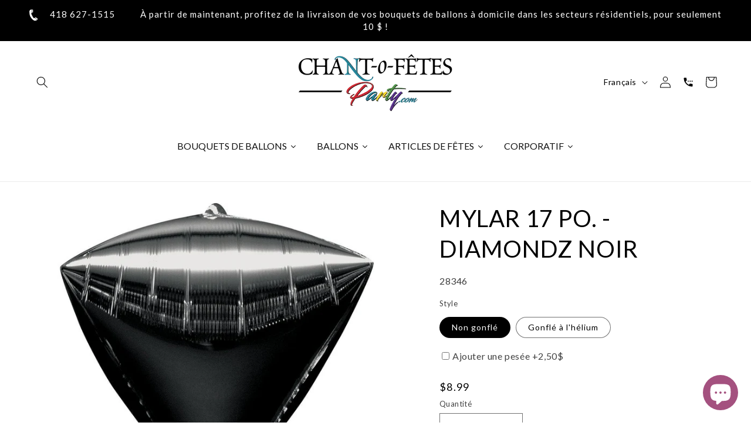

--- FILE ---
content_type: text/html; charset=utf-8
request_url: https://chantofetes.com/products/mylar-17-po-diamondz-noir
body_size: 64131
content:
<!doctype html>
<html class="js" lang="fr">
  <head>
	<script id="pandectes-rules">   /* PANDECTES-GDPR: DO NOT MODIFY AUTO GENERATED CODE OF THIS SCRIPT */      window.PandectesSettings = {"store":{"id":66609479912,"plan":"basic","theme":"Dawn 15.1.0 - Avec Bird","primaryLocale":"fr","adminMode":false,"headless":false,"storefrontRootDomain":"","checkoutRootDomain":"","storefrontAccessToken":""},"tsPublished":1744233291,"declaration":{"showPurpose":false,"showProvider":false,"showDateGenerated":false},"language":{"unpublished":[],"languageMode":"Single","fallbackLanguage":"fr","languageDetection":"browser","languagesSupported":[]},"texts":{"managed":{"headerText":{"fr":"Nous respectons votre vie privée"},"consentText":{"fr":"Ce site utilise des cookies pour vous garantir la meilleure expérience. / This site uses cookies to ensure you get the best experience."},"linkText":{"fr":"En savoir plus / Learn more"},"imprintText":{"fr":"Imprimer"},"googleLinkText":{"fr":"Conditions de confidentialité de Google"},"allowButtonText":{"fr":"J'accepte"},"denyButtonText":{"fr":"Déclin"},"dismissButtonText":{"fr":"J'accepte / Accept"},"leaveSiteButtonText":{"fr":"Quitter ce site"},"preferencesButtonText":{"fr":"Préférences"},"cookiePolicyText":{"fr":"Politique de cookies"},"preferencesPopupTitleText":{"fr":"Gérer les préférences de consentement"},"preferencesPopupIntroText":{"fr":"Nous utilisons des cookies pour optimiser les fonctionnalités du site Web, analyser les performances et vous offrir une expérience personnalisée. Certains cookies sont indispensables au bon fonctionnement et au bon fonctionnement du site. Ces cookies ne peuvent pas être désactivés. Dans cette fenêtre, vous pouvez gérer votre préférence de cookies."},"preferencesPopupSaveButtonText":{"fr":"Enregistrer les préférences"},"preferencesPopupCloseButtonText":{"fr":"proche"},"preferencesPopupAcceptAllButtonText":{"fr":"Accepter tout"},"preferencesPopupRejectAllButtonText":{"fr":"Tout rejeter"},"cookiesDetailsText":{"fr":"Détails des cookies"},"preferencesPopupAlwaysAllowedText":{"fr":"Toujours activé"},"accessSectionParagraphText":{"fr":"Vous avez le droit de pouvoir accéder à vos données à tout moment."},"accessSectionTitleText":{"fr":"Portabilité des données"},"accessSectionAccountInfoActionText":{"fr":"Données personnelles"},"accessSectionDownloadReportActionText":{"fr":"Tout télécharger"},"accessSectionGDPRRequestsActionText":{"fr":"Demandes des personnes concernées"},"accessSectionOrdersRecordsActionText":{"fr":"Ordres"},"rectificationSectionParagraphText":{"fr":"Vous avez le droit de demander la mise à jour de vos données chaque fois que vous le jugez approprié."},"rectificationSectionTitleText":{"fr":"Rectification des données"},"rectificationCommentPlaceholder":{"fr":"Décrivez ce que vous souhaitez mettre à jour"},"rectificationCommentValidationError":{"fr":"Un commentaire est requis"},"rectificationSectionEditAccountActionText":{"fr":"Demander une mise à jour"},"erasureSectionTitleText":{"fr":"Droit à l'oubli"},"erasureSectionParagraphText":{"fr":"Vous avez le droit de demander que toutes vos données soient effacées. Après cela, vous ne pourrez plus accéder à votre compte."},"erasureSectionRequestDeletionActionText":{"fr":"Demander la suppression des données personnelles"},"consentDate":{"fr":"Date de consentement"},"consentId":{"fr":"ID de consentement"},"consentSectionChangeConsentActionText":{"fr":"Modifier la préférence de consentement"},"consentSectionConsentedText":{"fr":"Vous avez consenti à la politique de cookies de ce site Web sur"},"consentSectionNoConsentText":{"fr":"Vous n'avez pas consenti à la politique de cookies de ce site Web."},"consentSectionTitleText":{"fr":"Votre consentement aux cookies"},"consentStatus":{"fr":"Préférence de consentement"},"confirmationFailureMessage":{"fr":"Votre demande n'a pas été vérifiée. Veuillez réessayer et si le problème persiste, contactez le propriétaire du magasin pour obtenir de l'aide"},"confirmationFailureTitle":{"fr":"Un problème est survenu"},"confirmationSuccessMessage":{"fr":"Nous reviendrons rapidement vers vous quant à votre demande."},"confirmationSuccessTitle":{"fr":"Votre demande est vérifiée"},"guestsSupportEmailFailureMessage":{"fr":"Votre demande n'a pas été soumise. Veuillez réessayer et si le problème persiste, contactez le propriétaire du magasin pour obtenir de l'aide."},"guestsSupportEmailFailureTitle":{"fr":"Un problème est survenu"},"guestsSupportEmailPlaceholder":{"fr":"Adresse e-mail"},"guestsSupportEmailSuccessMessage":{"fr":"Si vous êtes inscrit en tant que client de ce magasin, vous recevrez bientôt un e-mail avec des instructions sur la marche à suivre."},"guestsSupportEmailSuccessTitle":{"fr":"Merci pour votre requête"},"guestsSupportEmailValidationError":{"fr":"L'email n'est pas valide"},"guestsSupportInfoText":{"fr":"Veuillez vous connecter avec votre compte client pour continuer."},"submitButton":{"fr":"Soumettre"},"submittingButton":{"fr":"Soumission..."},"cancelButton":{"fr":"Annuler"},"declIntroText":{"fr":"Nous utilisons des cookies pour optimiser les fonctionnalités du site Web, analyser les performances et vous offrir une expérience personnalisée. Certains cookies sont indispensables au bon fonctionnement et au bon fonctionnement du site Web. Ces cookies ne peuvent pas être désactivés. Dans cette fenêtre, vous pouvez gérer vos préférences en matière de cookies."},"declName":{"fr":"Nom"},"declPurpose":{"fr":"But"},"declType":{"fr":"Type"},"declRetention":{"fr":"Rétention"},"declProvider":{"fr":"Fournisseur"},"declFirstParty":{"fr":"Première partie"},"declThirdParty":{"fr":"Tierce partie"},"declSeconds":{"fr":"secondes"},"declMinutes":{"fr":"minutes"},"declHours":{"fr":"heures"},"declDays":{"fr":"jours"},"declMonths":{"fr":"mois"},"declYears":{"fr":"années"},"declSession":{"fr":"Session"},"declDomain":{"fr":"Domaine"},"declPath":{"fr":"Chemin"}},"categories":{"strictlyNecessaryCookiesTitleText":{"fr":"Cookies strictement nécessaires"},"strictlyNecessaryCookiesDescriptionText":{"fr":"Ces cookies sont essentiels pour vous permettre de vous déplacer sur le site Web et d'utiliser ses fonctionnalités, telles que l'accès aux zones sécurisées du site Web. Le site Web ne peut pas fonctionner correctement sans ces cookies."},"functionalityCookiesTitleText":{"fr":"Cookies fonctionnels"},"functionalityCookiesDescriptionText":{"fr":"Ces cookies permettent au site de fournir des fonctionnalités et une personnalisation améliorées. Ils peuvent être définis par nous ou par des fournisseurs tiers dont nous avons ajouté les services à nos pages. Si vous n'autorisez pas ces cookies, certains ou tous ces services peuvent ne pas fonctionner correctement."},"performanceCookiesTitleText":{"fr":"Cookies de performances"},"performanceCookiesDescriptionText":{"fr":"Ces cookies nous permettent de surveiller et d'améliorer les performances de notre site Web. Par exemple, ils nous permettent de compter les visites, d'identifier les sources de trafic et de voir quelles parties du site sont les plus populaires."},"targetingCookiesTitleText":{"fr":"Ciblage des cookies"},"targetingCookiesDescriptionText":{"fr":"Ces cookies peuvent être installés via notre site par nos partenaires publicitaires. Ils peuvent être utilisés par ces sociétés pour établir un profil de vos intérêts et vous montrer des publicités pertinentes sur d'autres sites. Ils ne stockent pas directement d'informations personnelles, mais sont basés sur l'identification unique de votre navigateur et de votre appareil Internet. Si vous n'autorisez pas ces cookies, vous bénéficierez d'une publicité moins ciblée."},"unclassifiedCookiesTitleText":{"fr":"Cookies non classés"},"unclassifiedCookiesDescriptionText":{"fr":"Les cookies non classés sont des cookies que nous sommes en train de classer avec les fournisseurs de cookies individuels."}},"auto":{}},"library":{"previewMode":false,"fadeInTimeout":0,"defaultBlocked":0,"showLink":true,"showImprintLink":false,"showGoogleLink":false,"enabled":true,"cookie":{"expiryDays":365,"secure":true},"dismissOnScroll":false,"dismissOnWindowClick":false,"dismissOnTimeout":false,"palette":{"popup":{"background":"#E4E4E4","backgroundForCalculations":{"a":1,"b":228,"g":228,"r":228},"text":"#000000"},"button":{"background":"#23849A","backgroundForCalculations":{"a":1,"b":154,"g":132,"r":35},"text":"#FFFFFF","textForCalculation":{"a":1,"b":255,"g":255,"r":255},"border":"transparent"}},"content":{"href":"https://chantofetes.com/policies/privacy-policy","imprintHref":"/","close":"&#10005;","target":"_blank","logo":"<img class=\"cc-banner-logo\" style=\"max-height: 40px;\" src=\"https://cdn.shopify.com/s/files/1/0666/0947/9912/t/19/assets/pandectes-logo.png?v=1743866231\" alt=\"logo\" />"},"window":"<div role=\"dialog\" aria-live=\"polite\" aria-label=\"cookieconsent\" aria-describedby=\"cookieconsent:desc\" id=\"pandectes-banner\" class=\"cc-window-wrapper cc-bottom-wrapper\"><div class=\"pd-cookie-banner-window cc-window {{classes}}\"><!--googleoff: all-->{{children}}<!--googleon: all--></div></div>","compliance":{"info":"<div class=\"cc-compliance cc-highlight\">{{dismiss}}</div>"},"type":"info","layouts":{"basic":"{{logo}}{{messagelink}}{{compliance}}{{close}}"},"position":"bottom","theme":"classic","revokable":false,"animateRevokable":false,"revokableReset":false,"revokableLogoUrl":"https://cdn.shopify.com/s/files/1/0666/0947/9912/t/19/assets/pandectes-reopen-logo.png?v=1743866231","revokablePlacement":"bottom-left","revokableMarginHorizontal":15,"revokableMarginVertical":15,"static":false,"autoAttach":true,"hasTransition":true,"blacklistPage":[""],"elements":{"close":"<button aria-label=\"dismiss cookie message\" type=\"button\" tabindex=\"0\" class=\"cc-close\">{{close}}</button>","dismiss":"<button aria-label=\"dismiss cookie message\" type=\"button\" tabindex=\"0\" class=\"cc-btn cc-btn-decision cc-dismiss\">{{dismiss}}</button>","allow":"<button aria-label=\"allow cookies\" type=\"button\" tabindex=\"0\" class=\"cc-btn cc-btn-decision cc-allow\">{{allow}}</button>","deny":"<button aria-label=\"deny cookies\" type=\"button\" tabindex=\"0\" class=\"cc-btn cc-btn-decision cc-deny\">{{deny}}</button>","preferences":"<button aria-label=\"settings cookies\" tabindex=\"0\" type=\"button\" class=\"cc-btn cc-settings\" onclick=\"Pandectes.fn.openPreferences()\">{{preferences}}</button>"}},"geolocation":{"brOnly":false,"caOnly":false,"euOnly":false,"canadaOnly":false},"dsr":{"guestsSupport":false,"accessSectionDownloadReportAuto":false},"banner":{"resetTs":1666877634,"extraCss":"        .cc-banner-logo {max-width: 24em!important;}    @media(min-width: 768px) {.cc-window.cc-floating{max-width: 24em!important;width: 24em!important;}}    .cc-message, .pd-cookie-banner-window .cc-header, .cc-logo {text-align: left}    .cc-window-wrapper{z-index: 2147483647;}    .cc-window{padding: 9px!important;z-index: 2147483647;font-family: inherit;}    .pd-cookie-banner-window .cc-header{font-family: inherit;}    .pd-cp-ui{font-family: inherit; background-color: #E4E4E4;color:#000000;}    button.pd-cp-btn, a.pd-cp-btn{background-color:#23849A;color:#FFFFFF!important;}    input + .pd-cp-preferences-slider{background-color: rgba(0, 0, 0, 0.3)}    .pd-cp-scrolling-section::-webkit-scrollbar{background-color: rgba(0, 0, 0, 0.3)}    input:checked + .pd-cp-preferences-slider{background-color: rgba(0, 0, 0, 1)}    .pd-cp-scrolling-section::-webkit-scrollbar-thumb {background-color: rgba(0, 0, 0, 1)}    .pd-cp-ui-close{color:#000000;}    .pd-cp-preferences-slider:before{background-color: #E4E4E4}    .pd-cp-title:before {border-color: #000000!important}    .pd-cp-preferences-slider{background-color:#000000}    .pd-cp-toggle{color:#000000!important}    @media(max-width:699px) {.pd-cp-ui-close-top svg {fill: #000000}}    .pd-cp-toggle:hover,.pd-cp-toggle:visited,.pd-cp-toggle:active{color:#000000!important}    .pd-cookie-banner-window {box-shadow: 0 0 18px rgb(0 0 0 / 20%);}  ","customJavascript":{},"showPoweredBy":false,"logoHeight":40,"hybridStrict":false,"cookiesBlockedByDefault":"0","isActive":true,"implicitSavePreferences":false,"cookieIcon":false,"blockBots":false,"showCookiesDetails":true,"hasTransition":true,"blockingPage":false,"showOnlyLandingPage":false,"leaveSiteUrl":"https://www.google.com","linkRespectStoreLang":false},"cookies":{"0":[{"name":"keep_alive","type":"http","domain":"ballons-par-chant-o-fetes-party.myshopify.com","path":"/","provider":"Shopify","firstParty":true,"retention":"30 minute(s)","expires":30,"unit":"declMinutes","purpose":{"fr":"Utilisé en relation avec la localisation de l'acheteur."}},{"name":"secure_customer_sig","type":"http","domain":"ballons-par-chant-o-fetes-party.myshopify.com","path":"/","provider":"Shopify","firstParty":true,"retention":"1 year(s)","expires":1,"unit":"declYears","purpose":{"fr":"Utilisé en relation avec la connexion client."}},{"name":"localization","type":"http","domain":"ballons-par-chant-o-fetes-party.myshopify.com","path":"/","provider":"Shopify","firstParty":true,"retention":"1 year(s)","expires":1,"unit":"declYears","purpose":{"fr":"Localisation de boutique Shopify"}},{"name":"_secure_session_id","type":"http","domain":"ballons-par-chant-o-fetes-party.myshopify.com","path":"/","provider":"Shopify","firstParty":true,"retention":"24 hour(s)","expires":24,"unit":"declHours","purpose":{"fr":"Utilisé en relation avec la navigation dans une vitrine."}}],"1":[{"name":"_orig_referrer","type":"http","domain":".ballons-par-chant-o-fetes-party.myshopify.com","path":"/","provider":"Shopify","firstParty":true,"retention":"14 day(s)","expires":14,"unit":"declDays","purpose":{"fr":"Suit les pages de destination."}},{"name":"_shopify_s","type":"http","domain":".ballons-par-chant-o-fetes-party.myshopify.com","path":"/","provider":"Shopify","firstParty":true,"retention":"30 minute(s)","expires":30,"unit":"declMinutes","purpose":{"fr":"Analyses Shopify."}},{"name":"_s","type":"http","domain":".ballons-par-chant-o-fetes-party.myshopify.com","path":"/","provider":"Shopify","firstParty":true,"retention":"30 minute(s)","expires":30,"unit":"declMinutes","purpose":{"fr":"Analyses Shopify."}},{"name":"_shopify_sa_p","type":"http","domain":".ballons-par-chant-o-fetes-party.myshopify.com","path":"/","provider":"Shopify","firstParty":true,"retention":"30 minute(s)","expires":30,"unit":"declMinutes","purpose":{"fr":"Analyses Shopify relatives au marketing et aux références."}},{"name":"_shopify_y","type":"http","domain":".ballons-par-chant-o-fetes-party.myshopify.com","path":"/","provider":"Shopify","firstParty":true,"retention":"1 year(s)","expires":1,"unit":"declYears","purpose":{"fr":"Analyses Shopify."}},{"name":"_landing_page","type":"http","domain":".ballons-par-chant-o-fetes-party.myshopify.com","path":"/","provider":"Shopify","firstParty":true,"retention":"14 day(s)","expires":14,"unit":"declDays","purpose":{"fr":"Suit les pages de destination."}},{"name":"_y","type":"http","domain":".ballons-par-chant-o-fetes-party.myshopify.com","path":"/","provider":"Shopify","firstParty":true,"retention":"1 year(s)","expires":1,"unit":"declYears","purpose":{"fr":"Analyses Shopify."}},{"name":"_shopify_sa_t","type":"http","domain":".ballons-par-chant-o-fetes-party.myshopify.com","path":"/","provider":"Shopify","firstParty":true,"retention":"30 minute(s)","expires":30,"unit":"declMinutes","purpose":{"fr":"Analyses Shopify relatives au marketing et aux références."}}],"2":[],"4":[],"8":[]},"blocker":{"isActive":false,"googleConsentMode":{"id":"","analyticsId":"","isActive":false,"adStorageCategory":4,"analyticsStorageCategory":2,"personalizationStorageCategory":1,"functionalityStorageCategory":1,"customEvent":true,"securityStorageCategory":0,"redactData":true,"urlPassthrough":false},"facebookPixel":{"id":"","isActive":false,"ldu":false},"microsoft":{},"rakuten":{"isActive":false,"cmp":false,"ccpa":false},"defaultBlocked":0,"patterns":{"whiteList":[],"blackList":{"1":[],"2":[],"4":[],"8":[]},"iframesWhiteList":[],"iframesBlackList":{"1":[],"2":[],"4":[],"8":[]},"beaconsWhiteList":[],"beaconsBlackList":{"1":[],"2":[],"4":[],"8":[]}}}}      !function(){"use strict";window.PandectesRules=window.PandectesRules||{},window.PandectesRules.manualBlacklist={1:[],2:[],4:[]},window.PandectesRules.blacklistedIFrames={1:[],2:[],4:[]},window.PandectesRules.blacklistedCss={1:[],2:[],4:[]},window.PandectesRules.blacklistedBeacons={1:[],2:[],4:[]};var e="javascript/blocked";function t(e){return new RegExp(e.replace(/[/\\.+?$()]/g,"\\$&").replace("*","(.*)"))}var n=function(e){var t=arguments.length>1&&void 0!==arguments[1]?arguments[1]:"log";new URLSearchParams(window.location.search).get("log")&&console[t]("PandectesRules: ".concat(e))};function a(e){var t=document.createElement("script");t.async=!0,t.src=e,document.head.appendChild(t)}function r(e,t){var n=Object.keys(e);if(Object.getOwnPropertySymbols){var a=Object.getOwnPropertySymbols(e);t&&(a=a.filter((function(t){return Object.getOwnPropertyDescriptor(e,t).enumerable}))),n.push.apply(n,a)}return n}function o(e){for(var t=1;t<arguments.length;t++){var n=null!=arguments[t]?arguments[t]:{};t%2?r(Object(n),!0).forEach((function(t){s(e,t,n[t])})):Object.getOwnPropertyDescriptors?Object.defineProperties(e,Object.getOwnPropertyDescriptors(n)):r(Object(n)).forEach((function(t){Object.defineProperty(e,t,Object.getOwnPropertyDescriptor(n,t))}))}return e}function i(e){var t=function(e,t){if("object"!=typeof e||!e)return e;var n=e[Symbol.toPrimitive];if(void 0!==n){var a=n.call(e,t||"default");if("object"!=typeof a)return a;throw new TypeError("@@toPrimitive must return a primitive value.")}return("string"===t?String:Number)(e)}(e,"string");return"symbol"==typeof t?t:t+""}function s(e,t,n){return(t=i(t))in e?Object.defineProperty(e,t,{value:n,enumerable:!0,configurable:!0,writable:!0}):e[t]=n,e}function c(e,t){return function(e){if(Array.isArray(e))return e}(e)||function(e,t){var n=null==e?null:"undefined"!=typeof Symbol&&e[Symbol.iterator]||e["@@iterator"];if(null!=n){var a,r,o,i,s=[],c=!0,l=!1;try{if(o=(n=n.call(e)).next,0===t){if(Object(n)!==n)return;c=!1}else for(;!(c=(a=o.call(n)).done)&&(s.push(a.value),s.length!==t);c=!0);}catch(e){l=!0,r=e}finally{try{if(!c&&null!=n.return&&(i=n.return(),Object(i)!==i))return}finally{if(l)throw r}}return s}}(e,t)||d(e,t)||function(){throw new TypeError("Invalid attempt to destructure non-iterable instance.\nIn order to be iterable, non-array objects must have a [Symbol.iterator]() method.")}()}function l(e){return function(e){if(Array.isArray(e))return u(e)}(e)||function(e){if("undefined"!=typeof Symbol&&null!=e[Symbol.iterator]||null!=e["@@iterator"])return Array.from(e)}(e)||d(e)||function(){throw new TypeError("Invalid attempt to spread non-iterable instance.\nIn order to be iterable, non-array objects must have a [Symbol.iterator]() method.")}()}function d(e,t){if(e){if("string"==typeof e)return u(e,t);var n=Object.prototype.toString.call(e).slice(8,-1);return"Object"===n&&e.constructor&&(n=e.constructor.name),"Map"===n||"Set"===n?Array.from(e):"Arguments"===n||/^(?:Ui|I)nt(?:8|16|32)(?:Clamped)?Array$/.test(n)?u(e,t):void 0}}function u(e,t){(null==t||t>e.length)&&(t=e.length);for(var n=0,a=new Array(t);n<t;n++)a[n]=e[n];return a}var f=window.PandectesRulesSettings||window.PandectesSettings,g=!(void 0===window.dataLayer||!Array.isArray(window.dataLayer)||!window.dataLayer.some((function(e){return"pandectes_full_scan"===e.event}))),p=function(){var e,t=arguments.length>0&&void 0!==arguments[0]?arguments[0]:"_pandectes_gdpr",n=("; "+document.cookie).split("; "+t+"=");if(n.length<2)e={};else{var a=n.pop().split(";");e=window.atob(a.shift())}var r=function(e){try{return JSON.parse(e)}catch(e){return!1}}(e);return!1!==r?r:e}(),y=f.banner.isActive,h=f.blocker,w=h.defaultBlocked,v=h.patterns,m=p&&null!==p.preferences&&void 0!==p.preferences?p.preferences:null,b=g?0:y?null===m?w:m:0,_={1:!(1&b),2:!(2&b),4:!(4&b)},k=v.blackList,S=v.whiteList,L=v.iframesBlackList,C=v.iframesWhiteList,A=v.beaconsBlackList,P=v.beaconsWhiteList,O={blackList:[],whiteList:[],iframesBlackList:{1:[],2:[],4:[],8:[]},iframesWhiteList:[],beaconsBlackList:{1:[],2:[],4:[],8:[]},beaconsWhiteList:[]};[1,2,4].map((function(e){var n;_[e]||((n=O.blackList).push.apply(n,l(k[e].length?k[e].map(t):[])),O.iframesBlackList[e]=L[e].length?L[e].map(t):[],O.beaconsBlackList[e]=A[e].length?A[e].map(t):[])})),O.whiteList=S.length?S.map(t):[],O.iframesWhiteList=C.length?C.map(t):[],O.beaconsWhiteList=P.length?P.map(t):[];var E={scripts:[],iframes:{1:[],2:[],4:[]},beacons:{1:[],2:[],4:[]},css:{1:[],2:[],4:[]}},I=function(t,n){return t&&(!n||n!==e)&&(!O.blackList||O.blackList.some((function(e){return e.test(t)})))&&(!O.whiteList||O.whiteList.every((function(e){return!e.test(t)})))},j=function(e,t){var n=O.iframesBlackList[t],a=O.iframesWhiteList;return e&&(!n||n.some((function(t){return t.test(e)})))&&(!a||a.every((function(t){return!t.test(e)})))},B=function(e,t){var n=O.beaconsBlackList[t],a=O.beaconsWhiteList;return e&&(!n||n.some((function(t){return t.test(e)})))&&(!a||a.every((function(t){return!t.test(e)})))},T=new MutationObserver((function(e){for(var t=0;t<e.length;t++)for(var n=e[t].addedNodes,a=0;a<n.length;a++){var r=n[a],o=r.dataset&&r.dataset.cookiecategory;if(1===r.nodeType&&"LINK"===r.tagName){var i=r.dataset&&r.dataset.href;if(i&&o)switch(o){case"functionality":case"C0001":E.css[1].push(i);break;case"performance":case"C0002":E.css[2].push(i);break;case"targeting":case"C0003":E.css[4].push(i)}}}})),R=new MutationObserver((function(t){for(var a=0;a<t.length;a++)for(var r=t[a].addedNodes,o=function(){var t=r[i],a=t.src||t.dataset&&t.dataset.src,o=t.dataset&&t.dataset.cookiecategory;if(1===t.nodeType&&"IFRAME"===t.tagName){if(a){var s=!1;j(a,1)||"functionality"===o||"C0001"===o?(s=!0,E.iframes[1].push(a)):j(a,2)||"performance"===o||"C0002"===o?(s=!0,E.iframes[2].push(a)):(j(a,4)||"targeting"===o||"C0003"===o)&&(s=!0,E.iframes[4].push(a)),s&&(t.removeAttribute("src"),t.setAttribute("data-src",a))}}else if(1===t.nodeType&&"IMG"===t.tagName){if(a){var c=!1;B(a,1)?(c=!0,E.beacons[1].push(a)):B(a,2)?(c=!0,E.beacons[2].push(a)):B(a,4)&&(c=!0,E.beacons[4].push(a)),c&&(t.removeAttribute("src"),t.setAttribute("data-src",a))}}else if(1===t.nodeType&&"SCRIPT"===t.tagName){var l=t.type,d=!1;if(I(a,l)?(n("rule blocked: ".concat(a)),d=!0):a&&o?n("manually blocked @ ".concat(o,": ").concat(a)):o&&n("manually blocked @ ".concat(o,": inline code")),d){E.scripts.push([t,l]),t.type=e;t.addEventListener("beforescriptexecute",(function n(a){t.getAttribute("type")===e&&a.preventDefault(),t.removeEventListener("beforescriptexecute",n)})),t.parentElement&&t.parentElement.removeChild(t)}}},i=0;i<r.length;i++)o()})),D=document.createElement,z={src:Object.getOwnPropertyDescriptor(HTMLScriptElement.prototype,"src"),type:Object.getOwnPropertyDescriptor(HTMLScriptElement.prototype,"type")};window.PandectesRules.unblockCss=function(e){var t=E.css[e]||[];t.length&&n("Unblocking CSS for ".concat(e)),t.forEach((function(e){var t=document.querySelector('link[data-href^="'.concat(e,'"]'));t.removeAttribute("data-href"),t.href=e})),E.css[e]=[]},window.PandectesRules.unblockIFrames=function(e){var t=E.iframes[e]||[];t.length&&n("Unblocking IFrames for ".concat(e)),O.iframesBlackList[e]=[],t.forEach((function(e){var t=document.querySelector('iframe[data-src^="'.concat(e,'"]'));t.removeAttribute("data-src"),t.src=e})),E.iframes[e]=[]},window.PandectesRules.unblockBeacons=function(e){var t=E.beacons[e]||[];t.length&&n("Unblocking Beacons for ".concat(e)),O.beaconsBlackList[e]=[],t.forEach((function(e){var t=document.querySelector('img[data-src^="'.concat(e,'"]'));t.removeAttribute("data-src"),t.src=e})),E.beacons[e]=[]},window.PandectesRules.unblockInlineScripts=function(e){var t=1===e?"functionality":2===e?"performance":"targeting",a=document.querySelectorAll('script[type="javascript/blocked"][data-cookiecategory="'.concat(t,'"]'));n("unblockInlineScripts: ".concat(a.length," in ").concat(t)),a.forEach((function(e){var t=document.createElement("script");t.type="text/javascript",e.hasAttribute("src")?t.src=e.getAttribute("src"):t.textContent=e.textContent,document.head.appendChild(t),e.parentNode.removeChild(e)}))},window.PandectesRules.unblockInlineCss=function(e){var t=1===e?"functionality":2===e?"performance":"targeting",a=document.querySelectorAll('link[data-cookiecategory="'.concat(t,'"]'));n("unblockInlineCss: ".concat(a.length," in ").concat(t)),a.forEach((function(e){e.href=e.getAttribute("data-href")}))},window.PandectesRules.unblock=function(e){e.length<1?(O.blackList=[],O.whiteList=[],O.iframesBlackList=[],O.iframesWhiteList=[]):(O.blackList&&(O.blackList=O.blackList.filter((function(t){return e.every((function(e){return"string"==typeof e?!t.test(e):e instanceof RegExp?t.toString()!==e.toString():void 0}))}))),O.whiteList&&(O.whiteList=[].concat(l(O.whiteList),l(e.map((function(e){if("string"==typeof e){var n=".*"+t(e)+".*";if(O.whiteList.every((function(e){return e.toString()!==n.toString()})))return new RegExp(n)}else if(e instanceof RegExp&&O.whiteList.every((function(t){return t.toString()!==e.toString()})))return e;return null})).filter(Boolean)))));var a=0;l(E.scripts).forEach((function(e,t){var n=c(e,2),r=n[0],o=n[1];if(function(e){var t=e.getAttribute("src");return O.blackList&&O.blackList.every((function(e){return!e.test(t)}))||O.whiteList&&O.whiteList.some((function(e){return e.test(t)}))}(r)){for(var i=document.createElement("script"),s=0;s<r.attributes.length;s++){var l=r.attributes[s];"src"!==l.name&&"type"!==l.name&&i.setAttribute(l.name,r.attributes[s].value)}i.setAttribute("src",r.src),i.setAttribute("type",o||"application/javascript"),document.head.appendChild(i),E.scripts.splice(t-a,1),a++}})),0==O.blackList.length&&0===O.iframesBlackList[1].length&&0===O.iframesBlackList[2].length&&0===O.iframesBlackList[4].length&&0===O.beaconsBlackList[1].length&&0===O.beaconsBlackList[2].length&&0===O.beaconsBlackList[4].length&&(n("Disconnecting observers"),R.disconnect(),T.disconnect())};var x=f.store,M=x.adminMode,N=x.headless,U=x.storefrontRootDomain,q=x.checkoutRootDomain,F=x.storefrontAccessToken,W=f.banner.isActive,H=f.blocker.defaultBlocked;W&&function(e){if(window.Shopify&&window.Shopify.customerPrivacy)e();else{var t=null;window.Shopify&&window.Shopify.loadFeatures&&window.Shopify.trackingConsent?e():t=setInterval((function(){window.Shopify&&window.Shopify.loadFeatures&&(clearInterval(t),window.Shopify.loadFeatures([{name:"consent-tracking-api",version:"0.1"}],(function(t){t?n("Shopify.customerPrivacy API - failed to load"):(n("shouldShowBanner() -> ".concat(window.Shopify.trackingConsent.shouldShowBanner()," | saleOfDataRegion() -> ").concat(window.Shopify.trackingConsent.saleOfDataRegion())),e())})))}),10)}}((function(){!function(){var e=window.Shopify.trackingConsent;if(!1!==e.shouldShowBanner()||null!==m||7!==H)try{var t=M&&!(window.Shopify&&window.Shopify.AdminBarInjector),a={preferences:!(1&b)||g||t,analytics:!(2&b)||g||t,marketing:!(4&b)||g||t};N&&(a.headlessStorefront=!0,a.storefrontRootDomain=null!=U&&U.length?U:window.location.hostname,a.checkoutRootDomain=null!=q&&q.length?q:"checkout.".concat(window.location.hostname),a.storefrontAccessToken=null!=F&&F.length?F:""),e.firstPartyMarketingAllowed()===a.marketing&&e.analyticsProcessingAllowed()===a.analytics&&e.preferencesProcessingAllowed()===a.preferences||e.setTrackingConsent(a,(function(e){e&&e.error?n("Shopify.customerPrivacy API - failed to setTrackingConsent"):n("setTrackingConsent(".concat(JSON.stringify(a),")"))}))}catch(e){n("Shopify.customerPrivacy API - exception")}}(),function(){if(N){var e=window.Shopify.trackingConsent,t=e.currentVisitorConsent();if(navigator.globalPrivacyControl&&""===t.sale_of_data){var a={sale_of_data:!1,headlessStorefront:!0};a.storefrontRootDomain=null!=U&&U.length?U:window.location.hostname,a.checkoutRootDomain=null!=q&&q.length?q:"checkout.".concat(window.location.hostname),a.storefrontAccessToken=null!=F&&F.length?F:"",e.setTrackingConsent(a,(function(e){e&&e.error?n("Shopify.customerPrivacy API - failed to setTrackingConsent({".concat(JSON.stringify(a),")")):n("setTrackingConsent(".concat(JSON.stringify(a),")"))}))}}}()}));var G=["AT","BE","BG","HR","CY","CZ","DK","EE","FI","FR","DE","GR","HU","IE","IT","LV","LT","LU","MT","NL","PL","PT","RO","SK","SI","ES","SE","GB","LI","NO","IS"],J="[Pandectes :: Google Consent Mode debug]:";function V(){var e=arguments.length<=0?void 0:arguments[0],t=arguments.length<=1?void 0:arguments[1],n=arguments.length<=2?void 0:arguments[2];if("consent"!==e)return"config"===e?"config":void 0;var a=n.ad_storage,r=n.ad_user_data,o=n.ad_personalization,i=n.functionality_storage,s=n.analytics_storage,c=n.personalization_storage,l={Command:e,Mode:t,ad_storage:a,ad_user_data:r,ad_personalization:o,functionality_storage:i,analytics_storage:s,personalization_storage:c,security_storage:n.security_storage};return console.table(l),"default"===t&&("denied"===a&&"denied"===r&&"denied"===o&&"denied"===i&&"denied"===s&&"denied"===c||console.warn("".concat(J,' all types in a "default" command should be set to "denied" except for security_storage that should be set to "granted"'))),t}var K=!1,Z=!1;function $(e){e&&("default"===e?(K=!0,Z&&console.warn("".concat(J,' "default" command was sent but there was already an "update" command before it.'))):"update"===e?(Z=!0,K||console.warn("".concat(J,' "update" command was sent but there was no "default" command before it.'))):"config"===e&&(K||console.warn("".concat(J,' a tag read consent state before a "default" command was sent.'))))}var Y=f.banner,Q=Y.isActive,X=Y.hybridStrict,ee=f.geolocation,te=ee.caOnly,ne=void 0!==te&&te,ae=ee.euOnly,re=void 0!==ae&&ae,oe=ee.brOnly,ie=void 0!==oe&&oe,se=ee.jpOnly,ce=void 0!==se&&se,le=ee.thOnly,de=void 0!==le&&le,ue=ee.chOnly,fe=void 0!==ue&&ue,ge=ee.zaOnly,pe=void 0!==ge&&ge,ye=ee.canadaOnly,he=void 0!==ye&&ye,we=ee.globalVisibility,ve=void 0===we||we,me=f.blocker,be=me.defaultBlocked,_e=void 0===be?7:be,ke=me.googleConsentMode,Se=ke.isActive,Le=ke.customEvent,Ce=ke.id,Ae=void 0===Ce?"":Ce,Pe=ke.analyticsId,Oe=void 0===Pe?"":Pe,Ee=ke.adwordsId,Ie=void 0===Ee?"":Ee,je=ke.redactData,Be=ke.urlPassthrough,Te=ke.adStorageCategory,Re=ke.analyticsStorageCategory,De=ke.functionalityStorageCategory,ze=ke.personalizationStorageCategory,xe=ke.securityStorageCategory,Me=ke.dataLayerProperty,Ne=void 0===Me?"dataLayer":Me,Ue=ke.waitForUpdate,qe=void 0===Ue?0:Ue,Fe=ke.useNativeChannel,We=void 0!==Fe&&Fe,He=ke.debugMode,Ge=void 0!==He&&He;function Je(){window[Ne].push(arguments)}window[Ne]=window[Ne]||[];var Ve,Ke,Ze,$e={hasInitialized:!1,useNativeChannel:!1,ads_data_redaction:!1,url_passthrough:!1,data_layer_property:"dataLayer",storage:{ad_storage:"granted",ad_user_data:"granted",ad_personalization:"granted",analytics_storage:"granted",functionality_storage:"granted",personalization_storage:"granted",security_storage:"granted"}};if(Q&&Se){Ge&&(Ve=Ne||"dataLayer",window[Ve].forEach((function(e){$(V.apply(void 0,l(e)))})),window[Ve].push=function(){for(var e=arguments.length,t=new Array(e),n=0;n<e;n++)t[n]=arguments[n];return $(V.apply(void 0,l(t[0]))),Array.prototype.push.apply(this,t)});var Ye=_e&Te?"denied":"granted",Qe=_e&Re?"denied":"granted",Xe=_e&De?"denied":"granted",et=_e&ze?"denied":"granted",tt=_e&xe?"denied":"granted";$e.hasInitialized=!0,$e.useNativeChannel=We,$e.url_passthrough=Be,$e.ads_data_redaction="denied"===Ye&&je,$e.storage.ad_storage=Ye,$e.storage.ad_user_data=Ye,$e.storage.ad_personalization=Ye,$e.storage.analytics_storage=Qe,$e.storage.functionality_storage=Xe,$e.storage.personalization_storage=et,$e.storage.security_storage=tt,$e.data_layer_property=Ne||"dataLayer",Je("set","developer_id.dMTZkMj",!0),$e.ads_data_redaction&&Je("set","ads_data_redaction",$e.ads_data_redaction),$e.url_passthrough&&Je("set","url_passthrough",$e.url_passthrough),function(){var e=b!==_e?{wait_for_update:qe||500}:qe?{wait_for_update:qe}:{};ve&&!X?Je("consent","default",o(o({},$e.storage),e)):(Je("consent","default",o(o(o({},$e.storage),e),{},{region:[].concat(l(re||X?G:[]),l(ne&&!X?["US-CA","US-VA","US-CT","US-UT","US-CO"]:[]),l(ie&&!X?["BR"]:[]),l(ce&&!X?["JP"]:[]),l(he&&!X?["CA"]:[]),l(de&&!X?["TH"]:[]),l(fe&&!X?["CH"]:[]),l(pe&&!X?["ZA"]:[]))})),Je("consent","default",{ad_storage:"granted",ad_user_data:"granted",ad_personalization:"granted",analytics_storage:"granted",functionality_storage:"granted",personalization_storage:"granted",security_storage:"granted"}));if(null!==m){var t=b&Te?"denied":"granted",n=b&Re?"denied":"granted",r=b&De?"denied":"granted",i=b&ze?"denied":"granted",s=b&xe?"denied":"granted";$e.storage.ad_storage=t,$e.storage.ad_user_data=t,$e.storage.ad_personalization=t,$e.storage.analytics_storage=n,$e.storage.functionality_storage=r,$e.storage.personalization_storage=i,$e.storage.security_storage=s,Je("consent","update",$e.storage)}(Ae.length||Oe.length||Ie.length)&&(window[$e.data_layer_property].push({"pandectes.start":(new Date).getTime(),event:"pandectes-rules.min.js"}),(Oe.length||Ie.length)&&Je("js",new Date));var c="https://www.googletagmanager.com";if(Ae.length){var d=Ae.split(",");window[$e.data_layer_property].push({"gtm.start":(new Date).getTime(),event:"gtm.js"});for(var u=0;u<d.length;u++){var f="dataLayer"!==$e.data_layer_property?"&l=".concat($e.data_layer_property):"";a("".concat(c,"/gtm.js?id=").concat(d[u].trim()).concat(f))}}if(Oe.length)for(var g=Oe.split(","),p=0;p<g.length;p++){var y=g[p].trim();y.length&&(a("".concat(c,"/gtag/js?id=").concat(y)),Je("config",y,{send_page_view:!1}))}if(Ie.length)for(var h=Ie.split(","),w=0;w<h.length;w++){var v=h[w].trim();v.length&&(a("".concat(c,"/gtag/js?id=").concat(v)),Je("config",v,{allow_enhanced_conversions:!0}))}}()}Q&&Le&&(Ze={event:"Pandectes_Consent_Update",pandectes_status:7===(Ke=b)?"deny":0===Ke?"allow":"mixed",pandectes_categories:{C0000:"allow",C0001:_[1]?"allow":"deny",C0002:_[2]?"allow":"deny",C0003:_[4]?"allow":"deny"}},window[Ne].push(Ze),null!==m&&function(e){if(window.Shopify&&window.Shopify.analytics)e();else{var t=null;window.Shopify&&window.Shopify.analytics?e():t=setInterval((function(){window.Shopify&&window.Shopify.analytics&&(clearInterval(t),e())}),10)}}((function(){window.Shopify.analytics.publish("Pandectes_Consent_Update",Ze)})));var nt=f.blocker,at=nt.klaviyoIsActive,rt=nt.googleConsentMode.adStorageCategory;at&&window.addEventListener("PandectesEvent_OnConsent",(function(e){var t=e.detail.preferences;if(null!=t){var n=t&rt?"denied":"granted";void 0!==window.klaviyo&&window.klaviyo.isIdentified()&&window.klaviyo.push(["identify",{ad_personalization:n,ad_user_data:n}])}})),f.banner.revokableTrigger&&(window.onload=function(){document.querySelectorAll('[href*="#reopenBanner"]').forEach((function(e){e.onclick=function(e){e.preventDefault(),window.Pandectes.fn.revokeConsent()}}))});var ot=f.banner.isActive,it=f.blocker,st=it.defaultBlocked,ct=void 0===st?7:st,lt=it.microsoft,dt=lt.isActive,ut=lt.uetTags,ft=lt.dataLayerProperty,gt=void 0===ft?"uetq":ft,pt={hasInitialized:!1,data_layer_property:"uetq",storage:{ad_storage:"granted"}};if(window[gt]=window[gt]||[],dt&&bt("_uetmsdns","1",365),ot&&dt){var yt=4&ct?"denied":"granted";if(pt.hasInitialized=!0,pt.storage.ad_storage=yt,window[gt].push("consent","default",pt.storage),"granted"==yt&&(bt("_uetmsdns","0",365),console.log("setting cookie")),null!==m){var ht=4&b?"denied":"granted";pt.storage.ad_storage=ht,window[gt].push("consent","update",pt.storage),"granted"===ht&&bt("_uetmsdns","0",365)}if(ut.length)for(var wt=ut.split(","),vt=0;vt<wt.length;vt++)wt[vt].trim().length&&mt(wt[vt])}function mt(e){var t=document.createElement("script");t.type="text/javascript",t.src="//bat.bing.com/bat.js",t.onload=function(){var t={ti:e};t.q=window.uetq,window.uetq=new UET(t),window.uetq.push("consent","default",{ad_storage:"denied"}),window[gt].push("pageLoad")},document.head.appendChild(t)}function bt(e,t,n){var a=new Date;a.setTime(a.getTime()+24*n*60*60*1e3);var r="expires="+a.toUTCString();document.cookie="".concat(e,"=").concat(t,"; ").concat(r,"; path=/; secure; samesite=strict")}window.PandectesRules.gcm=$e;var _t=f.banner.isActive,kt=f.blocker.isActive;n("Prefs: ".concat(b," | Banner: ").concat(_t?"on":"off"," | Blocker: ").concat(kt?"on":"off"));var St=null===m&&/\/checkouts\//.test(window.location.pathname);0!==b&&!1===g&&kt&&!St&&(n("Blocker will execute"),document.createElement=function(){for(var t=arguments.length,n=new Array(t),a=0;a<t;a++)n[a]=arguments[a];if("script"!==n[0].toLowerCase())return D.bind?D.bind(document).apply(void 0,n):D;var r=D.bind(document).apply(void 0,n);try{Object.defineProperties(r,{src:o(o({},z.src),{},{set:function(t){I(t,r.type)&&z.type.set.call(this,e),z.src.set.call(this,t)}}),type:o(o({},z.type),{},{get:function(){var t=z.type.get.call(this);return t===e||I(this.src,t)?null:t},set:function(t){var n=I(r.src,r.type)?e:t;z.type.set.call(this,n)}})}),r.setAttribute=function(t,n){if("type"===t){var a=I(r.src,r.type)?e:n;z.type.set.call(r,a)}else"src"===t?(I(n,r.type)&&z.type.set.call(r,e),z.src.set.call(r,n)):HTMLScriptElement.prototype.setAttribute.call(r,t,n)}}catch(e){console.warn("Yett: unable to prevent script execution for script src ",r.src,".\n",'A likely cause would be because you are using a third-party browser extension that monkey patches the "document.createElement" function.')}return r},R.observe(document.documentElement,{childList:!0,subtree:!0}),T.observe(document.documentElement,{childList:!0,subtree:!0}))}();
</script>
    <meta charset="utf-8">
    <meta http-equiv="X-UA-Compatible" content="IE=edge">
    <meta name="viewport" content="width=device-width,initial-scale=1">
    <meta name="theme-color" content="">
    <link rel="canonical" href="https://chantofetes.com/products/mylar-17-po-diamondz-noir"><link rel="icon" type="image/png" href="//chantofetes.com/cdn/shop/files/favicon.png?crop=center&height=32&v=1668800182&width=32"><link rel="preconnect" href="https://fonts.shopifycdn.com" crossorigin><title>
      Mylar 17 po. - Diamondz Noir
 &ndash; Chant-O-Fêtes Party</title>

    

    

<meta property="og:site_name" content="Chant-O-Fêtes Party">
<meta property="og:url" content="https://chantofetes.com/products/mylar-17-po-diamondz-noir">
<meta property="og:title" content="Mylar 17 po. - Diamondz Noir">
<meta property="og:type" content="product">
<meta property="og:description" content="Chant-O-Fêtes Party propose une équipe d&#39;experts pour réaliser tous vos projets festifs! Bouquets de ballons à l&#39;hélium, articles de fêtes, retraite, baby shower, dévoilement et plus encore!"><meta property="og:image" content="http://chantofetes.com/cdn/shop/products/28346_1-Z.jpg?v=1673292738">
  <meta property="og:image:secure_url" content="https://chantofetes.com/cdn/shop/products/28346_1-Z.jpg?v=1673292738">
  <meta property="og:image:width" content="900">
  <meta property="og:image:height" content="900"><meta property="og:price:amount" content="8.99">
  <meta property="og:price:currency" content="CAD"><meta name="twitter:card" content="summary_large_image">
<meta name="twitter:title" content="Mylar 17 po. - Diamondz Noir">
<meta name="twitter:description" content="Chant-O-Fêtes Party propose une équipe d&#39;experts pour réaliser tous vos projets festifs! Bouquets de ballons à l&#39;hélium, articles de fêtes, retraite, baby shower, dévoilement et plus encore!">


    <script src="//chantofetes.com/cdn/shop/t/19/assets/constants.js?v=132983761750457495441743866231" defer="defer"></script>
    <script src="//chantofetes.com/cdn/shop/t/19/assets/pubsub.js?v=158357773527763999511743866231" defer="defer"></script>
    <script src="//chantofetes.com/cdn/shop/t/19/assets/global.js?v=88558128918567037191743866231" defer="defer"></script>
    <script src="//chantofetes.com/cdn/shop/t/19/assets/details-disclosure.js?v=13653116266235556501743866231" defer="defer"></script>
    <script src="//chantofetes.com/cdn/shop/t/19/assets/details-modal.js?v=25581673532751508451743866231" defer="defer"></script>
    <script src="//chantofetes.com/cdn/shop/t/19/assets/search-form.js?v=133129549252120666541743866231" defer="defer"></script><script src="//chantofetes.com/cdn/shop/t/19/assets/animations.js?v=88693664871331136111743866231" defer="defer"></script><script>window.performance && window.performance.mark && window.performance.mark('shopify.content_for_header.start');</script><meta name="facebook-domain-verification" content="9ikaz93a64pu4qfjxfqrgwnb6heo3z">
<meta name="google-site-verification" content="YLug_NvgQqMZOdKeEwOCzOa4jBt89Jpim4_XBgS_tXI">
<meta id="shopify-digital-wallet" name="shopify-digital-wallet" content="/66609479912/digital_wallets/dialog">
<meta name="shopify-checkout-api-token" content="34d0c861233d0dac414b9d03a829091c">
<meta id="in-context-paypal-metadata" data-shop-id="66609479912" data-venmo-supported="false" data-environment="production" data-locale="fr_FR" data-paypal-v4="true" data-currency="CAD">
<link rel="alternate" hreflang="x-default" href="https://chantofetes.com/products/mylar-17-po-diamondz-noir">
<link rel="alternate" hreflang="fr" href="https://chantofetes.com/products/mylar-17-po-diamondz-noir">
<link rel="alternate" hreflang="en" href="https://chantofetes.com/en/products/mylar-17-po-diamondz-noir">
<link rel="alternate" type="application/json+oembed" href="https://chantofetes.com/products/mylar-17-po-diamondz-noir.oembed">
<script async="async" src="/checkouts/internal/preloads.js?locale=fr-CA"></script>
<link rel="preconnect" href="https://shop.app" crossorigin="anonymous">
<script async="async" src="https://shop.app/checkouts/internal/preloads.js?locale=fr-CA&shop_id=66609479912" crossorigin="anonymous"></script>
<script id="apple-pay-shop-capabilities" type="application/json">{"shopId":66609479912,"countryCode":"CA","currencyCode":"CAD","merchantCapabilities":["supports3DS"],"merchantId":"gid:\/\/shopify\/Shop\/66609479912","merchantName":"Chant-O-Fêtes Party","requiredBillingContactFields":["postalAddress","email","phone"],"requiredShippingContactFields":["postalAddress","email","phone"],"shippingType":"shipping","supportedNetworks":["visa","masterCard","discover","interac"],"total":{"type":"pending","label":"Chant-O-Fêtes Party","amount":"1.00"},"shopifyPaymentsEnabled":true,"supportsSubscriptions":true}</script>
<script id="shopify-features" type="application/json">{"accessToken":"34d0c861233d0dac414b9d03a829091c","betas":["rich-media-storefront-analytics"],"domain":"chantofetes.com","predictiveSearch":true,"shopId":66609479912,"locale":"fr"}</script>
<script>var Shopify = Shopify || {};
Shopify.shop = "ballons-par-chant-o-fetes-party.myshopify.com";
Shopify.locale = "fr";
Shopify.currency = {"active":"CAD","rate":"1.0"};
Shopify.country = "CA";
Shopify.theme = {"name":"Dawn 15.1.0 - Avec Bird","id":146720784616,"schema_name":"Dawn","schema_version":"15.1.0","theme_store_id":887,"role":"main"};
Shopify.theme.handle = "null";
Shopify.theme.style = {"id":null,"handle":null};
Shopify.cdnHost = "chantofetes.com/cdn";
Shopify.routes = Shopify.routes || {};
Shopify.routes.root = "/";</script>
<script type="module">!function(o){(o.Shopify=o.Shopify||{}).modules=!0}(window);</script>
<script>!function(o){function n(){var o=[];function n(){o.push(Array.prototype.slice.apply(arguments))}return n.q=o,n}var t=o.Shopify=o.Shopify||{};t.loadFeatures=n(),t.autoloadFeatures=n()}(window);</script>
<script>
  window.ShopifyPay = window.ShopifyPay || {};
  window.ShopifyPay.apiHost = "shop.app\/pay";
  window.ShopifyPay.redirectState = null;
</script>
<script id="shop-js-analytics" type="application/json">{"pageType":"product"}</script>
<script defer="defer" async type="module" src="//chantofetes.com/cdn/shopifycloud/shop-js/modules/v2/client.init-shop-cart-sync_BcDpqI9l.fr.esm.js"></script>
<script defer="defer" async type="module" src="//chantofetes.com/cdn/shopifycloud/shop-js/modules/v2/chunk.common_a1Rf5Dlz.esm.js"></script>
<script defer="defer" async type="module" src="//chantofetes.com/cdn/shopifycloud/shop-js/modules/v2/chunk.modal_Djra7sW9.esm.js"></script>
<script type="module">
  await import("//chantofetes.com/cdn/shopifycloud/shop-js/modules/v2/client.init-shop-cart-sync_BcDpqI9l.fr.esm.js");
await import("//chantofetes.com/cdn/shopifycloud/shop-js/modules/v2/chunk.common_a1Rf5Dlz.esm.js");
await import("//chantofetes.com/cdn/shopifycloud/shop-js/modules/v2/chunk.modal_Djra7sW9.esm.js");

  window.Shopify.SignInWithShop?.initShopCartSync?.({"fedCMEnabled":true,"windoidEnabled":true});

</script>
<script defer="defer" async type="module" src="//chantofetes.com/cdn/shopifycloud/shop-js/modules/v2/client.payment-terms_BQYK7nq4.fr.esm.js"></script>
<script defer="defer" async type="module" src="//chantofetes.com/cdn/shopifycloud/shop-js/modules/v2/chunk.common_a1Rf5Dlz.esm.js"></script>
<script defer="defer" async type="module" src="//chantofetes.com/cdn/shopifycloud/shop-js/modules/v2/chunk.modal_Djra7sW9.esm.js"></script>
<script type="module">
  await import("//chantofetes.com/cdn/shopifycloud/shop-js/modules/v2/client.payment-terms_BQYK7nq4.fr.esm.js");
await import("//chantofetes.com/cdn/shopifycloud/shop-js/modules/v2/chunk.common_a1Rf5Dlz.esm.js");
await import("//chantofetes.com/cdn/shopifycloud/shop-js/modules/v2/chunk.modal_Djra7sW9.esm.js");

  
</script>
<script>
  window.Shopify = window.Shopify || {};
  if (!window.Shopify.featureAssets) window.Shopify.featureAssets = {};
  window.Shopify.featureAssets['shop-js'] = {"shop-cart-sync":["modules/v2/client.shop-cart-sync_BLrx53Hf.fr.esm.js","modules/v2/chunk.common_a1Rf5Dlz.esm.js","modules/v2/chunk.modal_Djra7sW9.esm.js"],"init-fed-cm":["modules/v2/client.init-fed-cm_C8SUwJ8U.fr.esm.js","modules/v2/chunk.common_a1Rf5Dlz.esm.js","modules/v2/chunk.modal_Djra7sW9.esm.js"],"shop-cash-offers":["modules/v2/client.shop-cash-offers_BBp_MjBM.fr.esm.js","modules/v2/chunk.common_a1Rf5Dlz.esm.js","modules/v2/chunk.modal_Djra7sW9.esm.js"],"shop-login-button":["modules/v2/client.shop-login-button_Dw6kG_iO.fr.esm.js","modules/v2/chunk.common_a1Rf5Dlz.esm.js","modules/v2/chunk.modal_Djra7sW9.esm.js"],"pay-button":["modules/v2/client.pay-button_BJDaAh68.fr.esm.js","modules/v2/chunk.common_a1Rf5Dlz.esm.js","modules/v2/chunk.modal_Djra7sW9.esm.js"],"shop-button":["modules/v2/client.shop-button_DBWL94V3.fr.esm.js","modules/v2/chunk.common_a1Rf5Dlz.esm.js","modules/v2/chunk.modal_Djra7sW9.esm.js"],"avatar":["modules/v2/client.avatar_BTnouDA3.fr.esm.js"],"init-windoid":["modules/v2/client.init-windoid_77FSIiws.fr.esm.js","modules/v2/chunk.common_a1Rf5Dlz.esm.js","modules/v2/chunk.modal_Djra7sW9.esm.js"],"init-shop-for-new-customer-accounts":["modules/v2/client.init-shop-for-new-customer-accounts_QoC3RJm9.fr.esm.js","modules/v2/client.shop-login-button_Dw6kG_iO.fr.esm.js","modules/v2/chunk.common_a1Rf5Dlz.esm.js","modules/v2/chunk.modal_Djra7sW9.esm.js"],"init-shop-email-lookup-coordinator":["modules/v2/client.init-shop-email-lookup-coordinator_D4ioGzPw.fr.esm.js","modules/v2/chunk.common_a1Rf5Dlz.esm.js","modules/v2/chunk.modal_Djra7sW9.esm.js"],"init-shop-cart-sync":["modules/v2/client.init-shop-cart-sync_BcDpqI9l.fr.esm.js","modules/v2/chunk.common_a1Rf5Dlz.esm.js","modules/v2/chunk.modal_Djra7sW9.esm.js"],"shop-toast-manager":["modules/v2/client.shop-toast-manager_B-eIbpHW.fr.esm.js","modules/v2/chunk.common_a1Rf5Dlz.esm.js","modules/v2/chunk.modal_Djra7sW9.esm.js"],"init-customer-accounts":["modules/v2/client.init-customer-accounts_BcBSUbIK.fr.esm.js","modules/v2/client.shop-login-button_Dw6kG_iO.fr.esm.js","modules/v2/chunk.common_a1Rf5Dlz.esm.js","modules/v2/chunk.modal_Djra7sW9.esm.js"],"init-customer-accounts-sign-up":["modules/v2/client.init-customer-accounts-sign-up_DvG__VHD.fr.esm.js","modules/v2/client.shop-login-button_Dw6kG_iO.fr.esm.js","modules/v2/chunk.common_a1Rf5Dlz.esm.js","modules/v2/chunk.modal_Djra7sW9.esm.js"],"shop-follow-button":["modules/v2/client.shop-follow-button_Dnx6fDH9.fr.esm.js","modules/v2/chunk.common_a1Rf5Dlz.esm.js","modules/v2/chunk.modal_Djra7sW9.esm.js"],"checkout-modal":["modules/v2/client.checkout-modal_BDH3MUqJ.fr.esm.js","modules/v2/chunk.common_a1Rf5Dlz.esm.js","modules/v2/chunk.modal_Djra7sW9.esm.js"],"shop-login":["modules/v2/client.shop-login_CV9Paj8R.fr.esm.js","modules/v2/chunk.common_a1Rf5Dlz.esm.js","modules/v2/chunk.modal_Djra7sW9.esm.js"],"lead-capture":["modules/v2/client.lead-capture_DGQOTB4e.fr.esm.js","modules/v2/chunk.common_a1Rf5Dlz.esm.js","modules/v2/chunk.modal_Djra7sW9.esm.js"],"payment-terms":["modules/v2/client.payment-terms_BQYK7nq4.fr.esm.js","modules/v2/chunk.common_a1Rf5Dlz.esm.js","modules/v2/chunk.modal_Djra7sW9.esm.js"]};
</script>
<script>(function() {
  var isLoaded = false;
  function asyncLoad() {
    if (isLoaded) return;
    isLoaded = true;
    var urls = ["\/\/d1liekpayvooaz.cloudfront.net\/apps\/customizery\/customizery.js?shop=ballons-par-chant-o-fetes-party.myshopify.com","https:\/\/cstt-app.herokuapp.com\/get_script\/29c939b64b4711ed915f16fce757d7a7.js?v=463447\u0026shop=ballons-par-chant-o-fetes-party.myshopify.com"];
    for (var i = 0; i < urls.length; i++) {
      var s = document.createElement('script');
      s.type = 'text/javascript';
      s.async = true;
      s.src = urls[i];
      var x = document.getElementsByTagName('script')[0];
      x.parentNode.insertBefore(s, x);
    }
  };
  if(window.attachEvent) {
    window.attachEvent('onload', asyncLoad);
  } else {
    window.addEventListener('load', asyncLoad, false);
  }
})();</script>
<script id="__st">var __st={"a":66609479912,"offset":-18000,"reqid":"58fe56c5-61bb-4369-a64d-43472f0878b5-1769059101","pageurl":"chantofetes.com\/products\/mylar-17-po-diamondz-noir","u":"01620ca44df9","p":"product","rtyp":"product","rid":8059656044776};</script>
<script>window.ShopifyPaypalV4VisibilityTracking = true;</script>
<script id="captcha-bootstrap">!function(){'use strict';const t='contact',e='account',n='new_comment',o=[[t,t],['blogs',n],['comments',n],[t,'customer']],c=[[e,'customer_login'],[e,'guest_login'],[e,'recover_customer_password'],[e,'create_customer']],r=t=>t.map((([t,e])=>`form[action*='/${t}']:not([data-nocaptcha='true']) input[name='form_type'][value='${e}']`)).join(','),a=t=>()=>t?[...document.querySelectorAll(t)].map((t=>t.form)):[];function s(){const t=[...o],e=r(t);return a(e)}const i='password',u='form_key',d=['recaptcha-v3-token','g-recaptcha-response','h-captcha-response',i],f=()=>{try{return window.sessionStorage}catch{return}},m='__shopify_v',_=t=>t.elements[u];function p(t,e,n=!1){try{const o=window.sessionStorage,c=JSON.parse(o.getItem(e)),{data:r}=function(t){const{data:e,action:n}=t;return t[m]||n?{data:e,action:n}:{data:t,action:n}}(c);for(const[e,n]of Object.entries(r))t.elements[e]&&(t.elements[e].value=n);n&&o.removeItem(e)}catch(o){console.error('form repopulation failed',{error:o})}}const l='form_type',E='cptcha';function T(t){t.dataset[E]=!0}const w=window,h=w.document,L='Shopify',v='ce_forms',y='captcha';let A=!1;((t,e)=>{const n=(g='f06e6c50-85a8-45c8-87d0-21a2b65856fe',I='https://cdn.shopify.com/shopifycloud/storefront-forms-hcaptcha/ce_storefront_forms_captcha_hcaptcha.v1.5.2.iife.js',D={infoText:'Protégé par hCaptcha',privacyText:'Confidentialité',termsText:'Conditions'},(t,e,n)=>{const o=w[L][v],c=o.bindForm;if(c)return c(t,g,e,D).then(n);var r;o.q.push([[t,g,e,D],n]),r=I,A||(h.body.append(Object.assign(h.createElement('script'),{id:'captcha-provider',async:!0,src:r})),A=!0)});var g,I,D;w[L]=w[L]||{},w[L][v]=w[L][v]||{},w[L][v].q=[],w[L][y]=w[L][y]||{},w[L][y].protect=function(t,e){n(t,void 0,e),T(t)},Object.freeze(w[L][y]),function(t,e,n,w,h,L){const[v,y,A,g]=function(t,e,n){const i=e?o:[],u=t?c:[],d=[...i,...u],f=r(d),m=r(i),_=r(d.filter((([t,e])=>n.includes(e))));return[a(f),a(m),a(_),s()]}(w,h,L),I=t=>{const e=t.target;return e instanceof HTMLFormElement?e:e&&e.form},D=t=>v().includes(t);t.addEventListener('submit',(t=>{const e=I(t);if(!e)return;const n=D(e)&&!e.dataset.hcaptchaBound&&!e.dataset.recaptchaBound,o=_(e),c=g().includes(e)&&(!o||!o.value);(n||c)&&t.preventDefault(),c&&!n&&(function(t){try{if(!f())return;!function(t){const e=f();if(!e)return;const n=_(t);if(!n)return;const o=n.value;o&&e.removeItem(o)}(t);const e=Array.from(Array(32),(()=>Math.random().toString(36)[2])).join('');!function(t,e){_(t)||t.append(Object.assign(document.createElement('input'),{type:'hidden',name:u})),t.elements[u].value=e}(t,e),function(t,e){const n=f();if(!n)return;const o=[...t.querySelectorAll(`input[type='${i}']`)].map((({name:t})=>t)),c=[...d,...o],r={};for(const[a,s]of new FormData(t).entries())c.includes(a)||(r[a]=s);n.setItem(e,JSON.stringify({[m]:1,action:t.action,data:r}))}(t,e)}catch(e){console.error('failed to persist form',e)}}(e),e.submit())}));const S=(t,e)=>{t&&!t.dataset[E]&&(n(t,e.some((e=>e===t))),T(t))};for(const o of['focusin','change'])t.addEventListener(o,(t=>{const e=I(t);D(e)&&S(e,y())}));const B=e.get('form_key'),M=e.get(l),P=B&&M;t.addEventListener('DOMContentLoaded',(()=>{const t=y();if(P)for(const e of t)e.elements[l].value===M&&p(e,B);[...new Set([...A(),...v().filter((t=>'true'===t.dataset.shopifyCaptcha))])].forEach((e=>S(e,t)))}))}(h,new URLSearchParams(w.location.search),n,t,e,['guest_login'])})(!0,!0)}();</script>
<script integrity="sha256-4kQ18oKyAcykRKYeNunJcIwy7WH5gtpwJnB7kiuLZ1E=" data-source-attribution="shopify.loadfeatures" defer="defer" src="//chantofetes.com/cdn/shopifycloud/storefront/assets/storefront/load_feature-a0a9edcb.js" crossorigin="anonymous"></script>
<script crossorigin="anonymous" defer="defer" src="//chantofetes.com/cdn/shopifycloud/storefront/assets/shopify_pay/storefront-65b4c6d7.js?v=20250812"></script>
<script data-source-attribution="shopify.dynamic_checkout.dynamic.init">var Shopify=Shopify||{};Shopify.PaymentButton=Shopify.PaymentButton||{isStorefrontPortableWallets:!0,init:function(){window.Shopify.PaymentButton.init=function(){};var t=document.createElement("script");t.src="https://chantofetes.com/cdn/shopifycloud/portable-wallets/latest/portable-wallets.fr.js",t.type="module",document.head.appendChild(t)}};
</script>
<script data-source-attribution="shopify.dynamic_checkout.buyer_consent">
  function portableWalletsHideBuyerConsent(e){var t=document.getElementById("shopify-buyer-consent"),n=document.getElementById("shopify-subscription-policy-button");t&&n&&(t.classList.add("hidden"),t.setAttribute("aria-hidden","true"),n.removeEventListener("click",e))}function portableWalletsShowBuyerConsent(e){var t=document.getElementById("shopify-buyer-consent"),n=document.getElementById("shopify-subscription-policy-button");t&&n&&(t.classList.remove("hidden"),t.removeAttribute("aria-hidden"),n.addEventListener("click",e))}window.Shopify?.PaymentButton&&(window.Shopify.PaymentButton.hideBuyerConsent=portableWalletsHideBuyerConsent,window.Shopify.PaymentButton.showBuyerConsent=portableWalletsShowBuyerConsent);
</script>
<script data-source-attribution="shopify.dynamic_checkout.cart.bootstrap">document.addEventListener("DOMContentLoaded",(function(){function t(){return document.querySelector("shopify-accelerated-checkout-cart, shopify-accelerated-checkout")}if(t())Shopify.PaymentButton.init();else{new MutationObserver((function(e,n){t()&&(Shopify.PaymentButton.init(),n.disconnect())})).observe(document.body,{childList:!0,subtree:!0})}}));
</script>
<link id="shopify-accelerated-checkout-styles" rel="stylesheet" media="screen" href="https://chantofetes.com/cdn/shopifycloud/portable-wallets/latest/accelerated-checkout-backwards-compat.css" crossorigin="anonymous">
<style id="shopify-accelerated-checkout-cart">
        #shopify-buyer-consent {
  margin-top: 1em;
  display: inline-block;
  width: 100%;
}

#shopify-buyer-consent.hidden {
  display: none;
}

#shopify-subscription-policy-button {
  background: none;
  border: none;
  padding: 0;
  text-decoration: underline;
  font-size: inherit;
  cursor: pointer;
}

#shopify-subscription-policy-button::before {
  box-shadow: none;
}

      </style>
<script id="sections-script" data-sections="header" defer="defer" src="//chantofetes.com/cdn/shop/t/19/compiled_assets/scripts.js?v=4645"></script>
<script>window.performance && window.performance.mark && window.performance.mark('shopify.content_for_header.end');</script>


    <style data-shopify>
      @font-face {
  font-family: Lato;
  font-weight: 400;
  font-style: normal;
  font-display: swap;
  src: url("//chantofetes.com/cdn/fonts/lato/lato_n4.c3b93d431f0091c8be23185e15c9d1fee1e971c5.woff2") format("woff2"),
       url("//chantofetes.com/cdn/fonts/lato/lato_n4.d5c00c781efb195594fd2fd4ad04f7882949e327.woff") format("woff");
}

      @font-face {
  font-family: Lato;
  font-weight: 700;
  font-style: normal;
  font-display: swap;
  src: url("//chantofetes.com/cdn/fonts/lato/lato_n7.900f219bc7337bc57a7a2151983f0a4a4d9d5dcf.woff2") format("woff2"),
       url("//chantofetes.com/cdn/fonts/lato/lato_n7.a55c60751adcc35be7c4f8a0313f9698598612ee.woff") format("woff");
}

      @font-face {
  font-family: Lato;
  font-weight: 400;
  font-style: italic;
  font-display: swap;
  src: url("//chantofetes.com/cdn/fonts/lato/lato_i4.09c847adc47c2fefc3368f2e241a3712168bc4b6.woff2") format("woff2"),
       url("//chantofetes.com/cdn/fonts/lato/lato_i4.3c7d9eb6c1b0a2bf62d892c3ee4582b016d0f30c.woff") format("woff");
}

      @font-face {
  font-family: Lato;
  font-weight: 700;
  font-style: italic;
  font-display: swap;
  src: url("//chantofetes.com/cdn/fonts/lato/lato_i7.16ba75868b37083a879b8dd9f2be44e067dfbf92.woff2") format("woff2"),
       url("//chantofetes.com/cdn/fonts/lato/lato_i7.4c07c2b3b7e64ab516aa2f2081d2bb0366b9dce8.woff") format("woff");
}

      @font-face {
  font-family: Lato;
  font-weight: 400;
  font-style: normal;
  font-display: swap;
  src: url("//chantofetes.com/cdn/fonts/lato/lato_n4.c3b93d431f0091c8be23185e15c9d1fee1e971c5.woff2") format("woff2"),
       url("//chantofetes.com/cdn/fonts/lato/lato_n4.d5c00c781efb195594fd2fd4ad04f7882949e327.woff") format("woff");
}


      
        :root,
        .color-background-1 {
          --color-background: 255,255,255;
        
          --gradient-background: #ffffff;
        

        

        --color-foreground: 0,0,0;
        --color-background-contrast: 191,191,191;
        --color-shadow: 0,0,0;
        --color-button: 43,132,143;
        --color-button-text: 255,255,255;
        --color-secondary-button: 255,255,255;
        --color-secondary-button-text: 18,18,18;
        --color-link: 18,18,18;
        --color-badge-foreground: 0,0,0;
        --color-badge-background: 255,255,255;
        --color-badge-border: 0,0,0;
        --payment-terms-background-color: rgb(255 255 255);
      }
      
        
        .color-background-2 {
          --color-background: 241,239,240;
        
          --gradient-background: #f1eff0;
        

        

        --color-foreground: 0,0,0;
        --color-background-contrast: 181,171,176;
        --color-shadow: 0,0,0;
        --color-button: 0,0,0;
        --color-button-text: 247,247,247;
        --color-secondary-button: 241,239,240;
        --color-secondary-button-text: 0,0,0;
        --color-link: 0,0,0;
        --color-badge-foreground: 0,0,0;
        --color-badge-background: 241,239,240;
        --color-badge-border: 0,0,0;
        --payment-terms-background-color: rgb(241 239 240);
      }
      
        
        .color-inverse {
          --color-background: 0,0,0;
        
          --gradient-background: #000000;
        

        

        --color-foreground: 255,255,255;
        --color-background-contrast: 128,128,128;
        --color-shadow: 0,0,0;
        --color-button: 255,255,255;
        --color-button-text: 0,0,0;
        --color-secondary-button: 0,0,0;
        --color-secondary-button-text: 255,255,255;
        --color-link: 255,255,255;
        --color-badge-foreground: 255,255,255;
        --color-badge-background: 0,0,0;
        --color-badge-border: 255,255,255;
        --payment-terms-background-color: rgb(0 0 0);
      }
      
        
        .color-accent-1 {
          --color-background: 43,132,143;
        
          --gradient-background: linear-gradient(78deg, rgba(22, 82, 123, 1) 45%, rgba(15, 158, 177, 1) 100%);
        

        

        --color-foreground: 255,255,255;
        --color-background-contrast: 14,42,45;
        --color-shadow: 0,0,0;
        --color-button: 255,255,255;
        --color-button-text: 43,132,143;
        --color-secondary-button: 43,132,143;
        --color-secondary-button-text: 255,255,255;
        --color-link: 255,255,255;
        --color-badge-foreground: 255,255,255;
        --color-badge-background: 43,132,143;
        --color-badge-border: 255,255,255;
        --payment-terms-background-color: rgb(43 132 143);
      }
      
        
        .color-accent-2 {
          --color-background: 226,33,32;
        
          --gradient-background: linear-gradient(180deg, rgba(251, 51, 166, 1), rgba(127, 72, 176, 1) 50%, rgba(48, 145, 211, 1) 100%);
        

        

        --color-foreground: 255,255,255;
        --color-background-contrast: 115,16,15;
        --color-shadow: 0,0,0;
        --color-button: 255,255,255;
        --color-button-text: 226,33,32;
        --color-secondary-button: 226,33,32;
        --color-secondary-button-text: 255,255,255;
        --color-link: 255,255,255;
        --color-badge-foreground: 255,255,255;
        --color-badge-background: 226,33,32;
        --color-badge-border: 255,255,255;
        --payment-terms-background-color: rgb(226 33 32);
      }
      

      body, .color-background-1, .color-background-2, .color-inverse, .color-accent-1, .color-accent-2 {
        color: rgba(var(--color-foreground), 0.75);
        background-color: rgb(var(--color-background));
      }

      :root {
        --font-body-family: Lato, sans-serif;
        --font-body-style: normal;
        --font-body-weight: 400;
        --font-body-weight-bold: 700;

        --font-heading-family: Lato, sans-serif;
        --font-heading-style: normal;
        --font-heading-weight: 400;

        --font-body-scale: 1.0;
        --font-heading-scale: 1.0;

        --media-padding: px;
        --media-border-opacity: 0.0;
        --media-border-width: 0px;
        --media-radius: 0px;
        --media-shadow-opacity: 0.0;
        --media-shadow-horizontal-offset: 0px;
        --media-shadow-vertical-offset: 4px;
        --media-shadow-blur-radius: 5px;
        --media-shadow-visible: 0;

        --page-width: 150rem;
        --page-width-margin: 0rem;

        --product-card-image-padding: 0.0rem;
        --product-card-corner-radius: 0.0rem;
        --product-card-text-alignment: left;
        --product-card-border-width: 0.0rem;
        --product-card-border-opacity: 0.1;
        --product-card-shadow-opacity: 0.0;
        --product-card-shadow-visible: 0;
        --product-card-shadow-horizontal-offset: 0.0rem;
        --product-card-shadow-vertical-offset: 0.4rem;
        --product-card-shadow-blur-radius: 0.5rem;

        --collection-card-image-padding: 0.0rem;
        --collection-card-corner-radius: 1.0rem;
        --collection-card-text-alignment: center;
        --collection-card-border-width: 0.0rem;
        --collection-card-border-opacity: 0.1;
        --collection-card-shadow-opacity: 0.2;
        --collection-card-shadow-visible: 1;
        --collection-card-shadow-horizontal-offset: 0.0rem;
        --collection-card-shadow-vertical-offset: 0.4rem;
        --collection-card-shadow-blur-radius: 0.5rem;

        --blog-card-image-padding: 0.0rem;
        --blog-card-corner-radius: 0.0rem;
        --blog-card-text-alignment: left;
        --blog-card-border-width: 0.0rem;
        --blog-card-border-opacity: 0.1;
        --blog-card-shadow-opacity: 0.0;
        --blog-card-shadow-visible: 0;
        --blog-card-shadow-horizontal-offset: 0.0rem;
        --blog-card-shadow-vertical-offset: 0.4rem;
        --blog-card-shadow-blur-radius: 0.5rem;

        --badge-corner-radius: 4.0rem;

        --popup-border-width: 1px;
        --popup-border-opacity: 0.1;
        --popup-corner-radius: 0px;
        --popup-shadow-opacity: 0.0;
        --popup-shadow-horizontal-offset: 0px;
        --popup-shadow-vertical-offset: 4px;
        --popup-shadow-blur-radius: 5px;

        --drawer-border-width: 1px;
        --drawer-border-opacity: 0.1;
        --drawer-shadow-opacity: 0.0;
        --drawer-shadow-horizontal-offset: 0px;
        --drawer-shadow-vertical-offset: 4px;
        --drawer-shadow-blur-radius: 5px;

        --spacing-sections-desktop: 20px;
        --spacing-sections-mobile: 20px;

        --grid-desktop-vertical-spacing: 40px;
        --grid-desktop-horizontal-spacing: 20px;
        --grid-mobile-vertical-spacing: 20px;
        --grid-mobile-horizontal-spacing: 10px;

        --text-boxes-border-opacity: 0.1;
        --text-boxes-border-width: 0px;
        --text-boxes-radius: 0px;
        --text-boxes-shadow-opacity: 0.0;
        --text-boxes-shadow-visible: 0;
        --text-boxes-shadow-horizontal-offset: 0px;
        --text-boxes-shadow-vertical-offset: 4px;
        --text-boxes-shadow-blur-radius: 5px;

        --buttons-radius: 2px;
        --buttons-radius-outset: 2px;
        --buttons-border-width: 0px;
        --buttons-border-opacity: 0.7;
        --buttons-shadow-opacity: 0.0;
        --buttons-shadow-visible: 0;
        --buttons-shadow-horizontal-offset: 0px;
        --buttons-shadow-vertical-offset: 0px;
        --buttons-shadow-blur-radius: 5px;
        --buttons-border-offset: 0.3px;

        --inputs-radius: 0px;
        --inputs-border-width: 1px;
        --inputs-border-opacity: 0.55;
        --inputs-shadow-opacity: 0.0;
        --inputs-shadow-horizontal-offset: 0px;
        --inputs-margin-offset: 0px;
        --inputs-shadow-vertical-offset: 4px;
        --inputs-shadow-blur-radius: 5px;
        --inputs-radius-outset: 0px;

        --variant-pills-radius: 40px;
        --variant-pills-border-width: 1px;
        --variant-pills-border-opacity: 0.55;
        --variant-pills-shadow-opacity: 0.0;
        --variant-pills-shadow-horizontal-offset: 0px;
        --variant-pills-shadow-vertical-offset: 4px;
        --variant-pills-shadow-blur-radius: 5px;
      }

      *,
      *::before,
      *::after {
        box-sizing: inherit;
      }

      html {
        box-sizing: border-box;
        font-size: calc(var(--font-body-scale) * 62.5%);
        height: 100%;
      }

      body {
        display: grid;
        grid-template-rows: auto auto 1fr auto;
        grid-template-columns: 100%;
        min-height: 100%;
        margin: 0;
        font-size: 1.5rem;
        letter-spacing: 0.06rem;
        line-height: calc(1 + 0.8 / var(--font-body-scale));
        font-family: var(--font-body-family);
        font-style: var(--font-body-style);
        font-weight: var(--font-body-weight);
      }

      @media screen and (min-width: 750px) {
        body {
          font-size: 1.6rem;
        }
      }
    </style>

    <link href="//chantofetes.com/cdn/shop/t/19/assets/base.css?v=94266557971103095941743866231" rel="stylesheet" type="text/css" media="all" />
    <link rel="stylesheet" href="//chantofetes.com/cdn/shop/t/19/assets/component-cart-items.css?v=123238115697927560811743866231" media="print" onload="this.media='all'">
      <link rel="preload" as="font" href="//chantofetes.com/cdn/fonts/lato/lato_n4.c3b93d431f0091c8be23185e15c9d1fee1e971c5.woff2" type="font/woff2" crossorigin>
      

      <link rel="preload" as="font" href="//chantofetes.com/cdn/fonts/lato/lato_n4.c3b93d431f0091c8be23185e15c9d1fee1e971c5.woff2" type="font/woff2" crossorigin>
      
<link href="//chantofetes.com/cdn/shop/t/19/assets/component-localization-form.css?v=86199867289619414191743866231" rel="stylesheet" type="text/css" media="all" />
      <script src="//chantofetes.com/cdn/shop/t/19/assets/localization-form.js?v=144176611646395275351743866231" defer="defer"></script><link
        rel="stylesheet"
        href="//chantofetes.com/cdn/shop/t/19/assets/component-predictive-search.css?v=118923337488134913561743866231"
        media="print"
        onload="this.media='all'"
      ><script>
      if (Shopify.designMode) {
        document.documentElement.classList.add('shopify-design-mode');
      }
    </script>
    <script>
  // Create "window.Shoppad.apps.infiniteoptions" object if it doesn't already exist
  "Shoppad.apps.infiniteoptions".split(".").reduce(function(o, x) { if (!o[x]) {o[x] ={};} return o[x] }, window);

  // Define beforeReady callback
  window.Shoppad.apps.infiniteoptions.beforeReady = function(subscribe) {
    subscribe('appLoad', function(event) {
      Shoppad.$('.spb-productoptionswatchwrapper').contents().filter(function() {
        return this.nodeType == 3;
      }).wrap('<span class="spb-swatchtooltip"></span>');
    });
  };
</script>
    
  <!-- BEGIN app block: shopify://apps/pandectes-gdpr/blocks/banner/58c0baa2-6cc1-480c-9ea6-38d6d559556a -->
  
    
      <!-- TCF is active, scripts are loaded above -->
      
      <script>
        
        window.addEventListener('DOMContentLoaded', function(){
          const script = document.createElement('script');
          
            script.src = "https://cdn.shopify.com/extensions/019be129-2324-7a66-8e6c-b9c5584f3b64/gdpr-240/assets/pandectes-core.js";
          
          script.defer = true;
          document.body.appendChild(script);
        })
      </script>
    
  


<!-- END app block --><!-- BEGIN app block: shopify://apps/seguno-popups/blocks/popup-app-embed/f53bd66f-9a20-4ce2-ae2e-ccbd0148bd4b --><meta property="seguno:shop-id" content="66609479912" />


<!-- END app block --><!-- BEGIN app block: shopify://apps/klaviyo-email-marketing-sms/blocks/klaviyo-onsite-embed/2632fe16-c075-4321-a88b-50b567f42507 -->












  <script async src="https://static.klaviyo.com/onsite/js/HGcGz8/klaviyo.js?company_id=HGcGz8"></script>
  <script>!function(){if(!window.klaviyo){window._klOnsite=window._klOnsite||[];try{window.klaviyo=new Proxy({},{get:function(n,i){return"push"===i?function(){var n;(n=window._klOnsite).push.apply(n,arguments)}:function(){for(var n=arguments.length,o=new Array(n),w=0;w<n;w++)o[w]=arguments[w];var t="function"==typeof o[o.length-1]?o.pop():void 0,e=new Promise((function(n){window._klOnsite.push([i].concat(o,[function(i){t&&t(i),n(i)}]))}));return e}}})}catch(n){window.klaviyo=window.klaviyo||[],window.klaviyo.push=function(){var n;(n=window._klOnsite).push.apply(n,arguments)}}}}();</script>

  
    <script id="viewed_product">
      if (item == null) {
        var _learnq = _learnq || [];

        var MetafieldReviews = null
        var MetafieldYotpoRating = null
        var MetafieldYotpoCount = null
        var MetafieldLooxRating = null
        var MetafieldLooxCount = null
        var okendoProduct = null
        var okendoProductReviewCount = null
        var okendoProductReviewAverageValue = null
        try {
          // The following fields are used for Customer Hub recently viewed in order to add reviews.
          // This information is not part of __kla_viewed. Instead, it is part of __kla_viewed_reviewed_items
          MetafieldReviews = {};
          MetafieldYotpoRating = null
          MetafieldYotpoCount = null
          MetafieldLooxRating = null
          MetafieldLooxCount = null

          okendoProduct = null
          // If the okendo metafield is not legacy, it will error, which then requires the new json formatted data
          if (okendoProduct && 'error' in okendoProduct) {
            okendoProduct = null
          }
          okendoProductReviewCount = okendoProduct ? okendoProduct.reviewCount : null
          okendoProductReviewAverageValue = okendoProduct ? okendoProduct.reviewAverageValue : null
        } catch (error) {
          console.error('Error in Klaviyo onsite reviews tracking:', error);
        }

        var item = {
          Name: "MYLAR 17 PO. - DIAMONDZ NOIR",
          ProductID: 8059656044776,
          Categories: ["BALLONS MYLAR","BALLONS MYLAR ORBZ, DIAMONDZ, CUBEZ","PRIX RÉGULIER"],
          ImageURL: "https://chantofetes.com/cdn/shop/products/28346_1-Z_grande.jpg?v=1673292738",
          URL: "https://chantofetes.com/products/mylar-17-po-diamondz-noir",
          Brand: "Chant-O-Fêtes Party",
          Price: "$8.99",
          Value: "8.99",
          CompareAtPrice: "$0.00"
        };
        _learnq.push(['track', 'Viewed Product', item]);
        _learnq.push(['trackViewedItem', {
          Title: item.Name,
          ItemId: item.ProductID,
          Categories: item.Categories,
          ImageUrl: item.ImageURL,
          Url: item.URL,
          Metadata: {
            Brand: item.Brand,
            Price: item.Price,
            Value: item.Value,
            CompareAtPrice: item.CompareAtPrice
          },
          metafields:{
            reviews: MetafieldReviews,
            yotpo:{
              rating: MetafieldYotpoRating,
              count: MetafieldYotpoCount,
            },
            loox:{
              rating: MetafieldLooxRating,
              count: MetafieldLooxCount,
            },
            okendo: {
              rating: okendoProductReviewAverageValue,
              count: okendoProductReviewCount,
            }
          }
        }]);
      }
    </script>
  




  <script>
    window.klaviyoReviewsProductDesignMode = false
  </script>







<!-- END app block --><!-- BEGIN app block: shopify://apps/lookfy-gallery/blocks/app-embed/596af5f6-9933-4730-95c2-f7d8d52a0c3e --><!-- BEGIN app snippet: javascript -->
<script type="text/javascript">
window.lfPageType??="product";
window.lfPageId??="8059656044776";
window.lfHandle??="products/mylar-17-po-diamondz-noir";
window.lfShopID??="66609479912";
window.lfShopUrl??="https://chantofetes.com";
window.lfIsoCode??="fr";
window.lfCountry??="fr";
window.lfLanguages??=[{"shop_locale":{"locale":"fr","enabled":true,"primary":true,"published":true}},{"shop_locale":{"locale":"en","enabled":true,"primary":false,"published":true}}];
window.lfCurrencyFormat??="${{amount}} CAD";
window.lfMoneyFormat??="${{amount}}";
window.lfCartAdd??="/cart/add";
window.lfCartUrl??="/cart";
window.lfShopLang??={"sale":"Sale","sold_out":"Sold Out","load_more":"Load More","add_to_cart":"Add to Cart","badge_discount":"Off","choose_options":"Choose Options","add_all_to_cart":"Add All to Cart","add_to_cart_select":"Select {attribute_label}"};
window.lfShopTrans??=null;
window.lfCustomJs??=null;
window.lfCustomCss??=null;
window.lfPopupCss??=null;
window.lfTooltipPosition??="normal";
window.lfPlan??="free";
window.lfPlanDev??="";
window.lfHeading??=null;
window.lfStlFont??=null;
window.lfLibs??={};
</script><style data-shopify>


</style><!-- END app snippet -->
<!-- END app block --><script src="https://cdn.shopify.com/extensions/44e59ba3-3593-4038-a2b4-d842ebe93518/theme-blocks-plus-by-sktch-io-1/assets/app.js" type="text/javascript" defer="defer"></script>
<link href="https://cdn.shopify.com/extensions/44e59ba3-3593-4038-a2b4-d842ebe93518/theme-blocks-plus-by-sktch-io-1/assets/app.css" rel="stylesheet" type="text/css" media="all">
<script src="https://cdn.shopify.com/extensions/019bd644-eb2f-7d60-a773-354b83494474/pickup-app-ext-261/assets/bird-pickup-script.js" type="text/javascript" defer="defer"></script>
<script src="https://cdn.shopify.com/extensions/0199c427-df3e-7dbf-8171-b4fecbfad766/popup-11/assets/popup.js" type="text/javascript" defer="defer"></script>
<script src="https://cdn.shopify.com/extensions/019be000-45e5-7dd5-bf55-19547a0e17ba/cartbite-76/assets/cartbite-embed.js" type="text/javascript" defer="defer"></script>
<script src="https://cdn.shopify.com/extensions/019bdeb5-0f88-74c2-bca8-b9ed42b1e34f/lookfy-lookbook-gallery-766/assets/lookfy.js" type="text/javascript" defer="defer"></script>
<link href="https://cdn.shopify.com/extensions/019bdeb5-0f88-74c2-bca8-b9ed42b1e34f/lookfy-lookbook-gallery-766/assets/lookfy.css" rel="stylesheet" type="text/css" media="all">
<script src="https://cdn.shopify.com/extensions/e8878072-2f6b-4e89-8082-94b04320908d/inbox-1254/assets/inbox-chat-loader.js" type="text/javascript" defer="defer"></script>
<link href="https://monorail-edge.shopifysvc.com" rel="dns-prefetch">
<script>(function(){if ("sendBeacon" in navigator && "performance" in window) {try {var session_token_from_headers = performance.getEntriesByType('navigation')[0].serverTiming.find(x => x.name == '_s').description;} catch {var session_token_from_headers = undefined;}var session_cookie_matches = document.cookie.match(/_shopify_s=([^;]*)/);var session_token_from_cookie = session_cookie_matches && session_cookie_matches.length === 2 ? session_cookie_matches[1] : "";var session_token = session_token_from_headers || session_token_from_cookie || "";function handle_abandonment_event(e) {var entries = performance.getEntries().filter(function(entry) {return /monorail-edge.shopifysvc.com/.test(entry.name);});if (!window.abandonment_tracked && entries.length === 0) {window.abandonment_tracked = true;var currentMs = Date.now();var navigation_start = performance.timing.navigationStart;var payload = {shop_id: 66609479912,url: window.location.href,navigation_start,duration: currentMs - navigation_start,session_token,page_type: "product"};window.navigator.sendBeacon("https://monorail-edge.shopifysvc.com/v1/produce", JSON.stringify({schema_id: "online_store_buyer_site_abandonment/1.1",payload: payload,metadata: {event_created_at_ms: currentMs,event_sent_at_ms: currentMs}}));}}window.addEventListener('pagehide', handle_abandonment_event);}}());</script>
<script id="web-pixels-manager-setup">(function e(e,d,r,n,o){if(void 0===o&&(o={}),!Boolean(null===(a=null===(i=window.Shopify)||void 0===i?void 0:i.analytics)||void 0===a?void 0:a.replayQueue)){var i,a;window.Shopify=window.Shopify||{};var t=window.Shopify;t.analytics=t.analytics||{};var s=t.analytics;s.replayQueue=[],s.publish=function(e,d,r){return s.replayQueue.push([e,d,r]),!0};try{self.performance.mark("wpm:start")}catch(e){}var l=function(){var e={modern:/Edge?\/(1{2}[4-9]|1[2-9]\d|[2-9]\d{2}|\d{4,})\.\d+(\.\d+|)|Firefox\/(1{2}[4-9]|1[2-9]\d|[2-9]\d{2}|\d{4,})\.\d+(\.\d+|)|Chrom(ium|e)\/(9{2}|\d{3,})\.\d+(\.\d+|)|(Maci|X1{2}).+ Version\/(15\.\d+|(1[6-9]|[2-9]\d|\d{3,})\.\d+)([,.]\d+|)( \(\w+\)|)( Mobile\/\w+|) Safari\/|Chrome.+OPR\/(9{2}|\d{3,})\.\d+\.\d+|(CPU[ +]OS|iPhone[ +]OS|CPU[ +]iPhone|CPU IPhone OS|CPU iPad OS)[ +]+(15[._]\d+|(1[6-9]|[2-9]\d|\d{3,})[._]\d+)([._]\d+|)|Android:?[ /-](13[3-9]|1[4-9]\d|[2-9]\d{2}|\d{4,})(\.\d+|)(\.\d+|)|Android.+Firefox\/(13[5-9]|1[4-9]\d|[2-9]\d{2}|\d{4,})\.\d+(\.\d+|)|Android.+Chrom(ium|e)\/(13[3-9]|1[4-9]\d|[2-9]\d{2}|\d{4,})\.\d+(\.\d+|)|SamsungBrowser\/([2-9]\d|\d{3,})\.\d+/,legacy:/Edge?\/(1[6-9]|[2-9]\d|\d{3,})\.\d+(\.\d+|)|Firefox\/(5[4-9]|[6-9]\d|\d{3,})\.\d+(\.\d+|)|Chrom(ium|e)\/(5[1-9]|[6-9]\d|\d{3,})\.\d+(\.\d+|)([\d.]+$|.*Safari\/(?![\d.]+ Edge\/[\d.]+$))|(Maci|X1{2}).+ Version\/(10\.\d+|(1[1-9]|[2-9]\d|\d{3,})\.\d+)([,.]\d+|)( \(\w+\)|)( Mobile\/\w+|) Safari\/|Chrome.+OPR\/(3[89]|[4-9]\d|\d{3,})\.\d+\.\d+|(CPU[ +]OS|iPhone[ +]OS|CPU[ +]iPhone|CPU IPhone OS|CPU iPad OS)[ +]+(10[._]\d+|(1[1-9]|[2-9]\d|\d{3,})[._]\d+)([._]\d+|)|Android:?[ /-](13[3-9]|1[4-9]\d|[2-9]\d{2}|\d{4,})(\.\d+|)(\.\d+|)|Mobile Safari.+OPR\/([89]\d|\d{3,})\.\d+\.\d+|Android.+Firefox\/(13[5-9]|1[4-9]\d|[2-9]\d{2}|\d{4,})\.\d+(\.\d+|)|Android.+Chrom(ium|e)\/(13[3-9]|1[4-9]\d|[2-9]\d{2}|\d{4,})\.\d+(\.\d+|)|Android.+(UC? ?Browser|UCWEB|U3)[ /]?(15\.([5-9]|\d{2,})|(1[6-9]|[2-9]\d|\d{3,})\.\d+)\.\d+|SamsungBrowser\/(5\.\d+|([6-9]|\d{2,})\.\d+)|Android.+MQ{2}Browser\/(14(\.(9|\d{2,})|)|(1[5-9]|[2-9]\d|\d{3,})(\.\d+|))(\.\d+|)|K[Aa][Ii]OS\/(3\.\d+|([4-9]|\d{2,})\.\d+)(\.\d+|)/},d=e.modern,r=e.legacy,n=navigator.userAgent;return n.match(d)?"modern":n.match(r)?"legacy":"unknown"}(),u="modern"===l?"modern":"legacy",c=(null!=n?n:{modern:"",legacy:""})[u],f=function(e){return[e.baseUrl,"/wpm","/b",e.hashVersion,"modern"===e.buildTarget?"m":"l",".js"].join("")}({baseUrl:d,hashVersion:r,buildTarget:u}),m=function(e){var d=e.version,r=e.bundleTarget,n=e.surface,o=e.pageUrl,i=e.monorailEndpoint;return{emit:function(e){var a=e.status,t=e.errorMsg,s=(new Date).getTime(),l=JSON.stringify({metadata:{event_sent_at_ms:s},events:[{schema_id:"web_pixels_manager_load/3.1",payload:{version:d,bundle_target:r,page_url:o,status:a,surface:n,error_msg:t},metadata:{event_created_at_ms:s}}]});if(!i)return console&&console.warn&&console.warn("[Web Pixels Manager] No Monorail endpoint provided, skipping logging."),!1;try{return self.navigator.sendBeacon.bind(self.navigator)(i,l)}catch(e){}var u=new XMLHttpRequest;try{return u.open("POST",i,!0),u.setRequestHeader("Content-Type","text/plain"),u.send(l),!0}catch(e){return console&&console.warn&&console.warn("[Web Pixels Manager] Got an unhandled error while logging to Monorail."),!1}}}}({version:r,bundleTarget:l,surface:e.surface,pageUrl:self.location.href,monorailEndpoint:e.monorailEndpoint});try{o.browserTarget=l,function(e){var d=e.src,r=e.async,n=void 0===r||r,o=e.onload,i=e.onerror,a=e.sri,t=e.scriptDataAttributes,s=void 0===t?{}:t,l=document.createElement("script"),u=document.querySelector("head"),c=document.querySelector("body");if(l.async=n,l.src=d,a&&(l.integrity=a,l.crossOrigin="anonymous"),s)for(var f in s)if(Object.prototype.hasOwnProperty.call(s,f))try{l.dataset[f]=s[f]}catch(e){}if(o&&l.addEventListener("load",o),i&&l.addEventListener("error",i),u)u.appendChild(l);else{if(!c)throw new Error("Did not find a head or body element to append the script");c.appendChild(l)}}({src:f,async:!0,onload:function(){if(!function(){var e,d;return Boolean(null===(d=null===(e=window.Shopify)||void 0===e?void 0:e.analytics)||void 0===d?void 0:d.initialized)}()){var d=window.webPixelsManager.init(e)||void 0;if(d){var r=window.Shopify.analytics;r.replayQueue.forEach((function(e){var r=e[0],n=e[1],o=e[2];d.publishCustomEvent(r,n,o)})),r.replayQueue=[],r.publish=d.publishCustomEvent,r.visitor=d.visitor,r.initialized=!0}}},onerror:function(){return m.emit({status:"failed",errorMsg:"".concat(f," has failed to load")})},sri:function(e){var d=/^sha384-[A-Za-z0-9+/=]+$/;return"string"==typeof e&&d.test(e)}(c)?c:"",scriptDataAttributes:o}),m.emit({status:"loading"})}catch(e){m.emit({status:"failed",errorMsg:(null==e?void 0:e.message)||"Unknown error"})}}})({shopId: 66609479912,storefrontBaseUrl: "https://chantofetes.com",extensionsBaseUrl: "https://extensions.shopifycdn.com/cdn/shopifycloud/web-pixels-manager",monorailEndpoint: "https://monorail-edge.shopifysvc.com/unstable/produce_batch",surface: "storefront-renderer",enabledBetaFlags: ["2dca8a86"],webPixelsConfigList: [{"id":"435192040","configuration":"{\"config\":\"{\\\"pixel_id\\\":\\\"G-P6KVYP82S0\\\",\\\"target_country\\\":\\\"CA\\\",\\\"gtag_events\\\":[{\\\"type\\\":\\\"search\\\",\\\"action_label\\\":\\\"G-P6KVYP82S0\\\"},{\\\"type\\\":\\\"begin_checkout\\\",\\\"action_label\\\":\\\"G-P6KVYP82S0\\\"},{\\\"type\\\":\\\"view_item\\\",\\\"action_label\\\":[\\\"G-P6KVYP82S0\\\",\\\"MC-01S4V9GDCT\\\"]},{\\\"type\\\":\\\"purchase\\\",\\\"action_label\\\":[\\\"G-P6KVYP82S0\\\",\\\"MC-01S4V9GDCT\\\"]},{\\\"type\\\":\\\"page_view\\\",\\\"action_label\\\":[\\\"G-P6KVYP82S0\\\",\\\"MC-01S4V9GDCT\\\"]},{\\\"type\\\":\\\"add_payment_info\\\",\\\"action_label\\\":\\\"G-P6KVYP82S0\\\"},{\\\"type\\\":\\\"add_to_cart\\\",\\\"action_label\\\":\\\"G-P6KVYP82S0\\\"}],\\\"enable_monitoring_mode\\\":false}\"}","eventPayloadVersion":"v1","runtimeContext":"OPEN","scriptVersion":"b2a88bafab3e21179ed38636efcd8a93","type":"APP","apiClientId":1780363,"privacyPurposes":[],"dataSharingAdjustments":{"protectedCustomerApprovalScopes":["read_customer_address","read_customer_email","read_customer_name","read_customer_personal_data","read_customer_phone"]}},{"id":"417595624","configuration":"{\"accountID\":\"90efdee9-060f-41a7-8c2c-51d2d1706b16|||0\"}","eventPayloadVersion":"v1","runtimeContext":"STRICT","scriptVersion":"3c51ddc37cc35217c63ea0db5b237abd","type":"APP","apiClientId":60983508993,"privacyPurposes":["ANALYTICS","MARKETING","SALE_OF_DATA"],"dataSharingAdjustments":{"protectedCustomerApprovalScopes":["read_customer_personal_data"]}},{"id":"187826408","configuration":"{\"pixel_id\":\"556980124720688\",\"pixel_type\":\"facebook_pixel\",\"metaapp_system_user_token\":\"-\"}","eventPayloadVersion":"v1","runtimeContext":"OPEN","scriptVersion":"ca16bc87fe92b6042fbaa3acc2fbdaa6","type":"APP","apiClientId":2329312,"privacyPurposes":["ANALYTICS","MARKETING","SALE_OF_DATA"],"dataSharingAdjustments":{"protectedCustomerApprovalScopes":["read_customer_address","read_customer_email","read_customer_name","read_customer_personal_data","read_customer_phone"]}},{"id":"shopify-app-pixel","configuration":"{}","eventPayloadVersion":"v1","runtimeContext":"STRICT","scriptVersion":"0450","apiClientId":"shopify-pixel","type":"APP","privacyPurposes":["ANALYTICS","MARKETING"]},{"id":"shopify-custom-pixel","eventPayloadVersion":"v1","runtimeContext":"LAX","scriptVersion":"0450","apiClientId":"shopify-pixel","type":"CUSTOM","privacyPurposes":["ANALYTICS","MARKETING"]}],isMerchantRequest: false,initData: {"shop":{"name":"Chant-O-Fêtes Party","paymentSettings":{"currencyCode":"CAD"},"myshopifyDomain":"ballons-par-chant-o-fetes-party.myshopify.com","countryCode":"CA","storefrontUrl":"https:\/\/chantofetes.com"},"customer":null,"cart":null,"checkout":null,"productVariants":[{"price":{"amount":8.99,"currencyCode":"CAD"},"product":{"title":"MYLAR 17 PO. - DIAMONDZ NOIR","vendor":"Chant-O-Fêtes Party","id":"8059656044776","untranslatedTitle":"MYLAR 17 PO. - DIAMONDZ NOIR","url":"\/products\/mylar-17-po-diamondz-noir","type":"mylar orbz"},"id":"44234920165608","image":{"src":"\/\/chantofetes.com\/cdn\/shop\/products\/28346_1-Z.jpg?v=1673292738"},"sku":"28346","title":"Non gonflé","untranslatedTitle":"Non gonflé"},{"price":{"amount":14.99,"currencyCode":"CAD"},"product":{"title":"MYLAR 17 PO. - DIAMONDZ NOIR","vendor":"Chant-O-Fêtes Party","id":"8059656044776","untranslatedTitle":"MYLAR 17 PO. - DIAMONDZ NOIR","url":"\/products\/mylar-17-po-diamondz-noir","type":"mylar orbz"},"id":"44234920198376","image":{"src":"\/\/chantofetes.com\/cdn\/shop\/products\/28346_1-Z.jpg?v=1673292738"},"sku":"28346-G","title":"Gonflé à l'hélium","untranslatedTitle":"Gonflé à l'hélium"}],"purchasingCompany":null},},"https://chantofetes.com/cdn","fcfee988w5aeb613cpc8e4bc33m6693e112",{"modern":"","legacy":""},{"shopId":"66609479912","storefrontBaseUrl":"https:\/\/chantofetes.com","extensionBaseUrl":"https:\/\/extensions.shopifycdn.com\/cdn\/shopifycloud\/web-pixels-manager","surface":"storefront-renderer","enabledBetaFlags":"[\"2dca8a86\"]","isMerchantRequest":"false","hashVersion":"fcfee988w5aeb613cpc8e4bc33m6693e112","publish":"custom","events":"[[\"page_viewed\",{}],[\"product_viewed\",{\"productVariant\":{\"price\":{\"amount\":8.99,\"currencyCode\":\"CAD\"},\"product\":{\"title\":\"MYLAR 17 PO. - DIAMONDZ NOIR\",\"vendor\":\"Chant-O-Fêtes Party\",\"id\":\"8059656044776\",\"untranslatedTitle\":\"MYLAR 17 PO. - DIAMONDZ NOIR\",\"url\":\"\/products\/mylar-17-po-diamondz-noir\",\"type\":\"mylar orbz\"},\"id\":\"44234920165608\",\"image\":{\"src\":\"\/\/chantofetes.com\/cdn\/shop\/products\/28346_1-Z.jpg?v=1673292738\"},\"sku\":\"28346\",\"title\":\"Non gonflé\",\"untranslatedTitle\":\"Non gonflé\"}}]]"});</script><script>
  window.ShopifyAnalytics = window.ShopifyAnalytics || {};
  window.ShopifyAnalytics.meta = window.ShopifyAnalytics.meta || {};
  window.ShopifyAnalytics.meta.currency = 'CAD';
  var meta = {"product":{"id":8059656044776,"gid":"gid:\/\/shopify\/Product\/8059656044776","vendor":"Chant-O-Fêtes Party","type":"mylar orbz","handle":"mylar-17-po-diamondz-noir","variants":[{"id":44234920165608,"price":899,"name":"MYLAR 17 PO. - DIAMONDZ NOIR - Non gonflé","public_title":"Non gonflé","sku":"28346"},{"id":44234920198376,"price":1499,"name":"MYLAR 17 PO. - DIAMONDZ NOIR - Gonflé à l'hélium","public_title":"Gonflé à l'hélium","sku":"28346-G"}],"remote":false},"page":{"pageType":"product","resourceType":"product","resourceId":8059656044776,"requestId":"58fe56c5-61bb-4369-a64d-43472f0878b5-1769059101"}};
  for (var attr in meta) {
    window.ShopifyAnalytics.meta[attr] = meta[attr];
  }
</script>
<script class="analytics">
  (function () {
    var customDocumentWrite = function(content) {
      var jquery = null;

      if (window.jQuery) {
        jquery = window.jQuery;
      } else if (window.Checkout && window.Checkout.$) {
        jquery = window.Checkout.$;
      }

      if (jquery) {
        jquery('body').append(content);
      }
    };

    var hasLoggedConversion = function(token) {
      if (token) {
        return document.cookie.indexOf('loggedConversion=' + token) !== -1;
      }
      return false;
    }

    var setCookieIfConversion = function(token) {
      if (token) {
        var twoMonthsFromNow = new Date(Date.now());
        twoMonthsFromNow.setMonth(twoMonthsFromNow.getMonth() + 2);

        document.cookie = 'loggedConversion=' + token + '; expires=' + twoMonthsFromNow;
      }
    }

    var trekkie = window.ShopifyAnalytics.lib = window.trekkie = window.trekkie || [];
    if (trekkie.integrations) {
      return;
    }
    trekkie.methods = [
      'identify',
      'page',
      'ready',
      'track',
      'trackForm',
      'trackLink'
    ];
    trekkie.factory = function(method) {
      return function() {
        var args = Array.prototype.slice.call(arguments);
        args.unshift(method);
        trekkie.push(args);
        return trekkie;
      };
    };
    for (var i = 0; i < trekkie.methods.length; i++) {
      var key = trekkie.methods[i];
      trekkie[key] = trekkie.factory(key);
    }
    trekkie.load = function(config) {
      trekkie.config = config || {};
      trekkie.config.initialDocumentCookie = document.cookie;
      var first = document.getElementsByTagName('script')[0];
      var script = document.createElement('script');
      script.type = 'text/javascript';
      script.onerror = function(e) {
        var scriptFallback = document.createElement('script');
        scriptFallback.type = 'text/javascript';
        scriptFallback.onerror = function(error) {
                var Monorail = {
      produce: function produce(monorailDomain, schemaId, payload) {
        var currentMs = new Date().getTime();
        var event = {
          schema_id: schemaId,
          payload: payload,
          metadata: {
            event_created_at_ms: currentMs,
            event_sent_at_ms: currentMs
          }
        };
        return Monorail.sendRequest("https://" + monorailDomain + "/v1/produce", JSON.stringify(event));
      },
      sendRequest: function sendRequest(endpointUrl, payload) {
        // Try the sendBeacon API
        if (window && window.navigator && typeof window.navigator.sendBeacon === 'function' && typeof window.Blob === 'function' && !Monorail.isIos12()) {
          var blobData = new window.Blob([payload], {
            type: 'text/plain'
          });

          if (window.navigator.sendBeacon(endpointUrl, blobData)) {
            return true;
          } // sendBeacon was not successful

        } // XHR beacon

        var xhr = new XMLHttpRequest();

        try {
          xhr.open('POST', endpointUrl);
          xhr.setRequestHeader('Content-Type', 'text/plain');
          xhr.send(payload);
        } catch (e) {
          console.log(e);
        }

        return false;
      },
      isIos12: function isIos12() {
        return window.navigator.userAgent.lastIndexOf('iPhone; CPU iPhone OS 12_') !== -1 || window.navigator.userAgent.lastIndexOf('iPad; CPU OS 12_') !== -1;
      }
    };
    Monorail.produce('monorail-edge.shopifysvc.com',
      'trekkie_storefront_load_errors/1.1',
      {shop_id: 66609479912,
      theme_id: 146720784616,
      app_name: "storefront",
      context_url: window.location.href,
      source_url: "//chantofetes.com/cdn/s/trekkie.storefront.1bbfab421998800ff09850b62e84b8915387986d.min.js"});

        };
        scriptFallback.async = true;
        scriptFallback.src = '//chantofetes.com/cdn/s/trekkie.storefront.1bbfab421998800ff09850b62e84b8915387986d.min.js';
        first.parentNode.insertBefore(scriptFallback, first);
      };
      script.async = true;
      script.src = '//chantofetes.com/cdn/s/trekkie.storefront.1bbfab421998800ff09850b62e84b8915387986d.min.js';
      first.parentNode.insertBefore(script, first);
    };
    trekkie.load(
      {"Trekkie":{"appName":"storefront","development":false,"defaultAttributes":{"shopId":66609479912,"isMerchantRequest":null,"themeId":146720784616,"themeCityHash":"6057614151210702096","contentLanguage":"fr","currency":"CAD","eventMetadataId":"297a4d1d-c31b-4d12-bf9e-1932689f76fe"},"isServerSideCookieWritingEnabled":true,"monorailRegion":"shop_domain","enabledBetaFlags":["65f19447"]},"Session Attribution":{},"S2S":{"facebookCapiEnabled":true,"source":"trekkie-storefront-renderer","apiClientId":580111}}
    );

    var loaded = false;
    trekkie.ready(function() {
      if (loaded) return;
      loaded = true;

      window.ShopifyAnalytics.lib = window.trekkie;

      var originalDocumentWrite = document.write;
      document.write = customDocumentWrite;
      try { window.ShopifyAnalytics.merchantGoogleAnalytics.call(this); } catch(error) {};
      document.write = originalDocumentWrite;

      window.ShopifyAnalytics.lib.page(null,{"pageType":"product","resourceType":"product","resourceId":8059656044776,"requestId":"58fe56c5-61bb-4369-a64d-43472f0878b5-1769059101","shopifyEmitted":true});

      var match = window.location.pathname.match(/checkouts\/(.+)\/(thank_you|post_purchase)/)
      var token = match? match[1]: undefined;
      if (!hasLoggedConversion(token)) {
        setCookieIfConversion(token);
        window.ShopifyAnalytics.lib.track("Viewed Product",{"currency":"CAD","variantId":44234920165608,"productId":8059656044776,"productGid":"gid:\/\/shopify\/Product\/8059656044776","name":"MYLAR 17 PO. - DIAMONDZ NOIR - Non gonflé","price":"8.99","sku":"28346","brand":"Chant-O-Fêtes Party","variant":"Non gonflé","category":"mylar orbz","nonInteraction":true,"remote":false},undefined,undefined,{"shopifyEmitted":true});
      window.ShopifyAnalytics.lib.track("monorail:\/\/trekkie_storefront_viewed_product\/1.1",{"currency":"CAD","variantId":44234920165608,"productId":8059656044776,"productGid":"gid:\/\/shopify\/Product\/8059656044776","name":"MYLAR 17 PO. - DIAMONDZ NOIR - Non gonflé","price":"8.99","sku":"28346","brand":"Chant-O-Fêtes Party","variant":"Non gonflé","category":"mylar orbz","nonInteraction":true,"remote":false,"referer":"https:\/\/chantofetes.com\/products\/mylar-17-po-diamondz-noir"});
      }
    });


        var eventsListenerScript = document.createElement('script');
        eventsListenerScript.async = true;
        eventsListenerScript.src = "//chantofetes.com/cdn/shopifycloud/storefront/assets/shop_events_listener-3da45d37.js";
        document.getElementsByTagName('head')[0].appendChild(eventsListenerScript);

})();</script>
  <script>
  if (!window.ga || (window.ga && typeof window.ga !== 'function')) {
    window.ga = function ga() {
      (window.ga.q = window.ga.q || []).push(arguments);
      if (window.Shopify && window.Shopify.analytics && typeof window.Shopify.analytics.publish === 'function') {
        window.Shopify.analytics.publish("ga_stub_called", {}, {sendTo: "google_osp_migration"});
      }
      console.error("Shopify's Google Analytics stub called with:", Array.from(arguments), "\nSee https://help.shopify.com/manual/promoting-marketing/pixels/pixel-migration#google for more information.");
    };
    if (window.Shopify && window.Shopify.analytics && typeof window.Shopify.analytics.publish === 'function') {
      window.Shopify.analytics.publish("ga_stub_initialized", {}, {sendTo: "google_osp_migration"});
    }
  }
</script>
<script
  defer
  src="https://chantofetes.com/cdn/shopifycloud/perf-kit/shopify-perf-kit-3.0.4.min.js"
  data-application="storefront-renderer"
  data-shop-id="66609479912"
  data-render-region="gcp-us-central1"
  data-page-type="product"
  data-theme-instance-id="146720784616"
  data-theme-name="Dawn"
  data-theme-version="15.1.0"
  data-monorail-region="shop_domain"
  data-resource-timing-sampling-rate="10"
  data-shs="true"
  data-shs-beacon="true"
  data-shs-export-with-fetch="true"
  data-shs-logs-sample-rate="1"
  data-shs-beacon-endpoint="https://chantofetes.com/api/collect"
></script>
</head>

  <body class="gradient animate--hover-default">
    <a class="skip-to-content-link button visually-hidden" href="#MainContent">
      Ignorer et passer au contenu
    </a><!-- BEGIN sections: header-group -->
<div id="shopify-section-sections--18732060049640__announcement-bar" class="shopify-section shopify-section-group-header-group announcement-bar-section"><link href="//chantofetes.com/cdn/shop/t/19/assets/component-slideshow.css?v=17933591812325749411743866231" rel="stylesheet" type="text/css" media="all" />
<link href="//chantofetes.com/cdn/shop/t/19/assets/component-slider.css?v=14039311878856620671743866231" rel="stylesheet" type="text/css" media="all" />

  <link href="//chantofetes.com/cdn/shop/t/19/assets/component-list-social.css?v=35792976012981934991743866231" rel="stylesheet" type="text/css" media="all" />


<div
  class="utility-bar color-inverse gradient"
  
>
  <div class="page-width utility-bar__grid"><div
        class="announcement-bar"
        role="region"
        aria-label="Annonce"
        
      ><p class="announcement-bar__message h4"> <a href="tel:4186271515" style="padding-right: 24px; text-decoration: none; color:white;"><img data-mce-fragment="1" height="20" alt="" style="padding-right: 15px; vertical-align: middle" src="https://cdn.shopify.com/s/files/1/0666/0947/9912/files/phone.svg?v=1677009567"><span style="padding-right: 15px; font-family:lato;">418 627-1515</span></a> 
            <span>À partir de maintenant, profitez de la livraison de vos bouquets de ballons à domicile dans les secteurs résidentiels, pour seulement 10 $ !</span></p></div><div class="localization-wrapper">
</div>
  </div>
</div>


<style> #shopify-section-sections--18732060049640__announcement-bar .announcement-bar p {padding: 15px; font-size: 15px;} </style></div><div id="shopify-section-sections--18732060049640__header" class="shopify-section shopify-section-group-header-group section-header"><link rel="stylesheet" href="//chantofetes.com/cdn/shop/t/19/assets/component-list-menu.css?v=151968516119678728991743866231" media="print" onload="this.media='all'">
<link rel="stylesheet" href="//chantofetes.com/cdn/shop/t/19/assets/component-search.css?v=165164710990765432851743866231" media="print" onload="this.media='all'">
<link rel="stylesheet" href="//chantofetes.com/cdn/shop/t/19/assets/component-menu-drawer.css?v=147478906057189667651743866231" media="print" onload="this.media='all'">
<link rel="stylesheet" href="//chantofetes.com/cdn/shop/t/19/assets/component-cart-notification.css?v=54116361853792938221743866231" media="print" onload="this.media='all'"><link rel="stylesheet" href="//chantofetes.com/cdn/shop/t/19/assets/component-price.css?v=70172745017360139101743866231" media="print" onload="this.media='all'"><link rel="stylesheet" href="//chantofetes.com/cdn/shop/t/19/assets/component-mega-menu.css?v=10110889665867715061743866231" media="print" onload="this.media='all'"><style>
  header-drawer {
    justify-self: start;
    margin-left: -1.2rem;
  }@media screen and (min-width: 990px) {
      header-drawer {
        display: none;
      }
    }.menu-drawer-container {
    display: flex;
  }

  .list-menu {
    list-style: none;
    padding: 0;
    margin: 0;
  }

  .list-menu--inline {
    display: inline-flex;
    flex-wrap: wrap;
  }

  summary.list-menu__item {
    padding-right: 2.7rem;
  }

  .list-menu__item {
    display: flex;
    align-items: center;
    line-height: calc(1 + 0.3 / var(--font-body-scale));
  }

  .list-menu__item--link {
    text-decoration: none;
    padding-bottom: 1rem;
    padding-top: 1rem;
    line-height: calc(1 + 0.8 / var(--font-body-scale));
  }

  @media screen and (min-width: 750px) {
    .list-menu__item--link {
      padding-bottom: 0.5rem;
      padding-top: 0.5rem;
    }
  }
</style><style data-shopify>.header {
    padding: 0px 3rem 10px 3rem;
  }

  .section-header {
    position: sticky; /* This is for fixing a Safari z-index issue. PR #2147 */
    margin-bottom: 0px;
  }

  @media screen and (min-width: 750px) {
    .section-header {
      margin-bottom: 0px;
    }
  }

  @media screen and (min-width: 990px) {
    .header {
      padding-top: 0px;
      padding-bottom: 20px;
    }
  }</style><script src="//chantofetes.com/cdn/shop/t/19/assets/cart-notification.js?v=133508293167896966491743866231" defer="defer"></script><sticky-header data-sticky-type="on-scroll-up" class="header-wrapper color-background-1 gradient header-wrapper--border-bottom"><header class="header header--top-center header--mobile-center page-width header--has-menu header--has-app header--has-social header--has-account">

<header-drawer data-breakpoint="tablet">
  <details id="Details-menu-drawer-container" class="menu-drawer-container">
    <summary
      class="header__icon header__icon--menu header__icon--summary link focus-inset"
      aria-label="Menu"
    >
      <span><svg xmlns="http://www.w3.org/2000/svg" fill="none" class="icon icon-hamburger" viewBox="0 0 18 16"><path fill="currentColor" d="M1 .5a.5.5 0 1 0 0 1h15.71a.5.5 0 0 0 0-1zM.5 8a.5.5 0 0 1 .5-.5h15.71a.5.5 0 0 1 0 1H1A.5.5 0 0 1 .5 8m0 7a.5.5 0 0 1 .5-.5h15.71a.5.5 0 0 1 0 1H1a.5.5 0 0 1-.5-.5"/></svg>
<svg xmlns="http://www.w3.org/2000/svg" fill="none" class="icon icon-close" viewBox="0 0 18 17"><path fill="currentColor" d="M.865 15.978a.5.5 0 0 0 .707.707l7.433-7.431 7.579 7.282a.501.501 0 0 0 .846-.37.5.5 0 0 0-.153-.351L9.712 8.546l7.417-7.416a.5.5 0 1 0-.707-.708L8.991 7.853 1.413.573a.5.5 0 1 0-.693.72l7.563 7.268z"/></svg>
</span>
    </summary>
    <div id="menu-drawer" class="gradient menu-drawer motion-reduce color-background-1">
      <div class="menu-drawer__inner-container">
        <div class="menu-drawer__navigation-container">
          <nav class="menu-drawer__navigation">
            <ul class="menu-drawer__menu has-submenu list-menu" role="list"><li><details id="Details-menu-drawer-menu-item-1">
                      <summary
                        id="HeaderDrawer-bouquets-de-ballons"
                        class="menu-drawer__menu-item list-menu__item link link--text focus-inset"
                      >
                        BOUQUETS DE BALLONS
                        <span class="svg-wrapper"><svg xmlns="http://www.w3.org/2000/svg" fill="none" class="icon icon-arrow" viewBox="0 0 14 10"><path fill="currentColor" fill-rule="evenodd" d="M8.537.808a.5.5 0 0 1 .817-.162l4 4a.5.5 0 0 1 0 .708l-4 4a.5.5 0 1 1-.708-.708L11.793 5.5H1a.5.5 0 0 1 0-1h10.793L8.646 1.354a.5.5 0 0 1-.109-.546" clip-rule="evenodd"/></svg>
</span>
                        <span class="svg-wrapper"><svg class="icon icon-caret" viewBox="0 0 10 6"><path fill="currentColor" fill-rule="evenodd" d="M9.354.646a.5.5 0 0 0-.708 0L5 4.293 1.354.646a.5.5 0 0 0-.708.708l4 4a.5.5 0 0 0 .708 0l4-4a.5.5 0 0 0 0-.708" clip-rule="evenodd"/></svg>
</span>
                      </summary>
                      <div
                        id="link-bouquets-de-ballons"
                        class="menu-drawer__submenu has-submenu gradient motion-reduce"
                        tabindex="-1"
                      >
                        <div class="menu-drawer__inner-submenu">
                          <button class="menu-drawer__close-button link link--text focus-inset" aria-expanded="true">
                            <span class="svg-wrapper"><svg xmlns="http://www.w3.org/2000/svg" fill="none" class="icon icon-arrow" viewBox="0 0 14 10"><path fill="currentColor" fill-rule="evenodd" d="M8.537.808a.5.5 0 0 1 .817-.162l4 4a.5.5 0 0 1 0 .708l-4 4a.5.5 0 1 1-.708-.708L11.793 5.5H1a.5.5 0 0 1 0-1h10.793L8.646 1.354a.5.5 0 0 1-.109-.546" clip-rule="evenodd"/></svg>
</span>
                            BOUQUETS DE BALLONS
                          </button>
                          <ul class="menu-drawer__menu list-menu" role="list" tabindex="-1"><li><details id="Details-menu-drawer-bouquets-de-ballons-bouquets-a-lhelium">
                                    <summary
                                      id="HeaderDrawer-bouquets-de-ballons-bouquets-a-lhelium"
                                      class="menu-drawer__menu-item link link--text list-menu__item focus-inset"
                                    >
                                      BOUQUETS À L&#39;HÉLIUM
                                      <span class="svg-wrapper"><svg xmlns="http://www.w3.org/2000/svg" fill="none" class="icon icon-arrow" viewBox="0 0 14 10"><path fill="currentColor" fill-rule="evenodd" d="M8.537.808a.5.5 0 0 1 .817-.162l4 4a.5.5 0 0 1 0 .708l-4 4a.5.5 0 1 1-.708-.708L11.793 5.5H1a.5.5 0 0 1 0-1h10.793L8.646 1.354a.5.5 0 0 1-.109-.546" clip-rule="evenodd"/></svg>
</span>
                                      <span class="svg-wrapper"><svg class="icon icon-caret" viewBox="0 0 10 6"><path fill="currentColor" fill-rule="evenodd" d="M9.354.646a.5.5 0 0 0-.708 0L5 4.293 1.354.646a.5.5 0 0 0-.708.708l4 4a.5.5 0 0 0 .708 0l4-4a.5.5 0 0 0 0-.708" clip-rule="evenodd"/></svg>
</span>
                                    </summary>
                                    <div
                                      id="childlink-bouquets-a-lhelium"
                                      class="menu-drawer__submenu has-submenu gradient motion-reduce"
                                    >
                                      <button
                                        class="menu-drawer__close-button link link--text focus-inset"
                                        aria-expanded="true"
                                      >
                                        <span class="svg-wrapper"><svg xmlns="http://www.w3.org/2000/svg" fill="none" class="icon icon-arrow" viewBox="0 0 14 10"><path fill="currentColor" fill-rule="evenodd" d="M8.537.808a.5.5 0 0 1 .817-.162l4 4a.5.5 0 0 1 0 .708l-4 4a.5.5 0 1 1-.708-.708L11.793 5.5H1a.5.5 0 0 1 0-1h10.793L8.646 1.354a.5.5 0 0 1-.109-.546" clip-rule="evenodd"/></svg>
</span>
                                        BOUQUETS À L&#39;HÉLIUM
                                      </button>
                                      <ul
                                        class="menu-drawer__menu list-menu"
                                        role="list"
                                        tabindex="-1"
                                      ><li>
                                            <a
                                              id="HeaderDrawer-bouquets-de-ballons-bouquets-a-lhelium-avec-chiffres-metalliques"
                                              href="/collections/bouquets-avec-chiffres-metalliques"
                                              class="menu-drawer__menu-item link link--text list-menu__item focus-inset"
                                              
                                            >
                                              AVEC CHIFFRES MÉTALLIQUES
                                            </a>
                                          </li><li>
                                            <a
                                              id="HeaderDrawer-bouquets-de-ballons-bouquets-a-lhelium-pour-fete-denfants"
                                              href="/collections/pour-fete-denfants"
                                              class="menu-drawer__menu-item link link--text list-menu__item focus-inset"
                                              
                                            >
                                              POUR FÊTE D&#39;ENFANTS
                                            </a>
                                          </li><li>
                                            <a
                                              id="HeaderDrawer-bouquets-de-ballons-bouquets-a-lhelium-pour-devoilement-de-genre"
                                              href="/collections/bouquets-pour-devoilement-de-genre"
                                              class="menu-drawer__menu-item link link--text list-menu__item focus-inset"
                                              
                                            >
                                              POUR DÉVOILEMENT DE GENRE
                                            </a>
                                          </li><li>
                                            <a
                                              id="HeaderDrawer-bouquets-de-ballons-bouquets-a-lhelium-pour-baby-shower"
                                              href="/collections/bouquets-pour-shower-de-bebe"
                                              class="menu-drawer__menu-item link link--text list-menu__item focus-inset"
                                              
                                            >
                                              POUR BABY SHOWER
                                            </a>
                                          </li><li>
                                            <a
                                              id="HeaderDrawer-bouquets-de-ballons-bouquets-a-lhelium-pour-retraite"
                                              href="/collections/bouquets-de-ballons-retraite"
                                              class="menu-drawer__menu-item link link--text list-menu__item focus-inset"
                                              
                                            >
                                              POUR RETRAITE
                                            </a>
                                          </li><li>
                                            <a
                                              id="HeaderDrawer-bouquets-de-ballons-bouquets-a-lhelium-creez-votre-propre-bouquet"
                                              href="/collections/creez-votre-bouquet"
                                              class="menu-drawer__menu-item link link--text list-menu__item focus-inset"
                                              
                                            >
                                              CRÉEZ VOTRE PROPRE BOUQUET
                                            </a>
                                          </li><li>
                                            <a
                                              id="HeaderDrawer-bouquets-de-ballons-bouquets-a-lhelium-voir-tous"
                                              href="/collections/bouquets-a-lhelium"
                                              class="menu-drawer__menu-item link link--text list-menu__item focus-inset"
                                              
                                            >
                                              VOIR TOUS
                                            </a>
                                          </li></ul>
                                    </div>
                                  </details></li><li><details id="Details-menu-drawer-bouquets-de-ballons-montages-a-lair">
                                    <summary
                                      id="HeaderDrawer-bouquets-de-ballons-montages-a-lair"
                                      class="menu-drawer__menu-item link link--text list-menu__item focus-inset"
                                    >
                                      MONTAGES À L&#39;AIR
                                      <span class="svg-wrapper"><svg xmlns="http://www.w3.org/2000/svg" fill="none" class="icon icon-arrow" viewBox="0 0 14 10"><path fill="currentColor" fill-rule="evenodd" d="M8.537.808a.5.5 0 0 1 .817-.162l4 4a.5.5 0 0 1 0 .708l-4 4a.5.5 0 1 1-.708-.708L11.793 5.5H1a.5.5 0 0 1 0-1h10.793L8.646 1.354a.5.5 0 0 1-.109-.546" clip-rule="evenodd"/></svg>
</span>
                                      <span class="svg-wrapper"><svg class="icon icon-caret" viewBox="0 0 10 6"><path fill="currentColor" fill-rule="evenodd" d="M9.354.646a.5.5 0 0 0-.708 0L5 4.293 1.354.646a.5.5 0 0 0-.708.708l4 4a.5.5 0 0 0 .708 0l4-4a.5.5 0 0 0 0-.708" clip-rule="evenodd"/></svg>
</span>
                                    </summary>
                                    <div
                                      id="childlink-montages-a-lair"
                                      class="menu-drawer__submenu has-submenu gradient motion-reduce"
                                    >
                                      <button
                                        class="menu-drawer__close-button link link--text focus-inset"
                                        aria-expanded="true"
                                      >
                                        <span class="svg-wrapper"><svg xmlns="http://www.w3.org/2000/svg" fill="none" class="icon icon-arrow" viewBox="0 0 14 10"><path fill="currentColor" fill-rule="evenodd" d="M8.537.808a.5.5 0 0 1 .817-.162l4 4a.5.5 0 0 1 0 .708l-4 4a.5.5 0 1 1-.708-.708L11.793 5.5H1a.5.5 0 0 1 0-1h10.793L8.646 1.354a.5.5 0 0 1-.109-.546" clip-rule="evenodd"/></svg>
</span>
                                        MONTAGES À L&#39;AIR
                                      </button>
                                      <ul
                                        class="menu-drawer__menu list-menu"
                                        role="list"
                                        tabindex="-1"
                                      ><li>
                                            <a
                                              id="HeaderDrawer-bouquets-de-ballons-montages-a-lair-guirlandes-arches"
                                              href="/collections/guirlandes-et-arches"
                                              class="menu-drawer__menu-item link link--text list-menu__item focus-inset"
                                              
                                            >
                                              GUIRLANDES + ARCHES
                                            </a>
                                          </li><li>
                                            <a
                                              id="HeaderDrawer-bouquets-de-ballons-montages-a-lair-centre-de-table"
                                              href="/collections/montages-comme-centre-de-table"
                                              class="menu-drawer__menu-item link link--text list-menu__item focus-inset"
                                              
                                            >
                                              CENTRE DE TABLE
                                            </a>
                                          </li><li>
                                            <a
                                              id="HeaderDrawer-bouquets-de-ballons-montages-a-lair-colonnes-fashions"
                                              href="/collections/montages-fashion"
                                              class="menu-drawer__menu-item link link--text list-menu__item focus-inset"
                                              
                                            >
                                              COLONNES + FASHIONS
                                            </a>
                                          </li><li>
                                            <a
                                              id="HeaderDrawer-bouquets-de-ballons-montages-a-lair-pour-terrain"
                                              href="/collections/montages-pour-terrain"
                                              class="menu-drawer__menu-item link link--text list-menu__item focus-inset"
                                              
                                            >
                                              POUR TERRAIN
                                            </a>
                                          </li><li>
                                            <a
                                              id="HeaderDrawer-bouquets-de-ballons-montages-a-lair-voir-tous"
                                              href="/collections/montages-a-lair"
                                              class="menu-drawer__menu-item link link--text list-menu__item focus-inset"
                                              
                                            >
                                              VOIR TOUS
                                            </a>
                                          </li></ul>
                                    </div>
                                  </details></li></ul>
                        </div>
                      </div>
                    </details></li><li><details id="Details-menu-drawer-menu-item-2">
                      <summary
                        id="HeaderDrawer-articles-de-fetes"
                        class="menu-drawer__menu-item list-menu__item link link--text focus-inset"
                      >
                        ARTICLES DE FÊTES
                        <span class="svg-wrapper"><svg xmlns="http://www.w3.org/2000/svg" fill="none" class="icon icon-arrow" viewBox="0 0 14 10"><path fill="currentColor" fill-rule="evenodd" d="M8.537.808a.5.5 0 0 1 .817-.162l4 4a.5.5 0 0 1 0 .708l-4 4a.5.5 0 1 1-.708-.708L11.793 5.5H1a.5.5 0 0 1 0-1h10.793L8.646 1.354a.5.5 0 0 1-.109-.546" clip-rule="evenodd"/></svg>
</span>
                        <span class="svg-wrapper"><svg class="icon icon-caret" viewBox="0 0 10 6"><path fill="currentColor" fill-rule="evenodd" d="M9.354.646a.5.5 0 0 0-.708 0L5 4.293 1.354.646a.5.5 0 0 0-.708.708l4 4a.5.5 0 0 0 .708 0l4-4a.5.5 0 0 0 0-.708" clip-rule="evenodd"/></svg>
</span>
                      </summary>
                      <div
                        id="link-articles-de-fetes"
                        class="menu-drawer__submenu has-submenu gradient motion-reduce"
                        tabindex="-1"
                      >
                        <div class="menu-drawer__inner-submenu">
                          <button class="menu-drawer__close-button link link--text focus-inset" aria-expanded="true">
                            <span class="svg-wrapper"><svg xmlns="http://www.w3.org/2000/svg" fill="none" class="icon icon-arrow" viewBox="0 0 14 10"><path fill="currentColor" fill-rule="evenodd" d="M8.537.808a.5.5 0 0 1 .817-.162l4 4a.5.5 0 0 1 0 .708l-4 4a.5.5 0 1 1-.708-.708L11.793 5.5H1a.5.5 0 0 1 0-1h10.793L8.646 1.354a.5.5 0 0 1-.109-.546" clip-rule="evenodd"/></svg>
</span>
                            ARTICLES DE FÊTES
                          </button>
                          <ul class="menu-drawer__menu list-menu" role="list" tabindex="-1"><li><a
                                    id="HeaderDrawer-articles-de-fetes-cartes-geantes"
                                    href="/collections/grandes-cartes-de-souhaits"
                                    class="menu-drawer__menu-item link link--text list-menu__item focus-inset"
                                    
                                  >
                                    CARTES GÉANTES
                                  </a></li><li><a
                                    id="HeaderDrawer-articles-de-fetes-bracelets-coupons"
                                    href="/collections/bracelets-et-coupons"
                                    class="menu-drawer__menu-item link link--text list-menu__item focus-inset"
                                    
                                  >
                                    BRACELETS + COUPONS
                                  </a></li><li><a
                                    id="HeaderDrawer-articles-de-fetes-mariage"
                                    href="/collections/mariage"
                                    class="menu-drawer__menu-item link link--text list-menu__item focus-inset"
                                    
                                  >
                                    MARIAGE
                                  </a></li><li><a
                                    id="HeaderDrawer-articles-de-fetes-bingo"
                                    href="/collections/bingo"
                                    class="menu-drawer__menu-item link link--text list-menu__item focus-inset"
                                    
                                  >
                                    BINGO
                                  </a></li><li><a
                                    id="HeaderDrawer-articles-de-fetes-friandises-popcorn"
                                    href="/collections/friandises-et-popcorn"
                                    class="menu-drawer__menu-item link link--text list-menu__item focus-inset"
                                    
                                  >
                                    FRIANDISES + POPCORN
                                  </a></li><li><a
                                    id="HeaderDrawer-articles-de-fetes-articles-en-solde"
                                    href="/collections/solde"
                                    class="menu-drawer__menu-item link link--text list-menu__item focus-inset"
                                    
                                  >
                                    ARTICLES EN SOLDE
                                  </a></li><li><details id="Details-menu-drawer-articles-de-fetes-accessoires-de-fete">
                                    <summary
                                      id="HeaderDrawer-articles-de-fetes-accessoires-de-fete"
                                      class="menu-drawer__menu-item link link--text list-menu__item focus-inset"
                                    >
                                      ACCESSOIRES DE FÊTE
                                      <span class="svg-wrapper"><svg xmlns="http://www.w3.org/2000/svg" fill="none" class="icon icon-arrow" viewBox="0 0 14 10"><path fill="currentColor" fill-rule="evenodd" d="M8.537.808a.5.5 0 0 1 .817-.162l4 4a.5.5 0 0 1 0 .708l-4 4a.5.5 0 1 1-.708-.708L11.793 5.5H1a.5.5 0 0 1 0-1h10.793L8.646 1.354a.5.5 0 0 1-.109-.546" clip-rule="evenodd"/></svg>
</span>
                                      <span class="svg-wrapper"><svg class="icon icon-caret" viewBox="0 0 10 6"><path fill="currentColor" fill-rule="evenodd" d="M9.354.646a.5.5 0 0 0-.708 0L5 4.293 1.354.646a.5.5 0 0 0-.708.708l4 4a.5.5 0 0 0 .708 0l4-4a.5.5 0 0 0 0-.708" clip-rule="evenodd"/></svg>
</span>
                                    </summary>
                                    <div
                                      id="childlink-accessoires-de-fete"
                                      class="menu-drawer__submenu has-submenu gradient motion-reduce"
                                    >
                                      <button
                                        class="menu-drawer__close-button link link--text focus-inset"
                                        aria-expanded="true"
                                      >
                                        <span class="svg-wrapper"><svg xmlns="http://www.w3.org/2000/svg" fill="none" class="icon icon-arrow" viewBox="0 0 14 10"><path fill="currentColor" fill-rule="evenodd" d="M8.537.808a.5.5 0 0 1 .817-.162l4 4a.5.5 0 0 1 0 .708l-4 4a.5.5 0 1 1-.708-.708L11.793 5.5H1a.5.5 0 0 1 0-1h10.793L8.646 1.354a.5.5 0 0 1-.109-.546" clip-rule="evenodd"/></svg>
</span>
                                        ACCESSOIRES DE FÊTE
                                      </button>
                                      <ul
                                        class="menu-drawer__menu list-menu"
                                        role="list"
                                        tabindex="-1"
                                      ><li>
                                            <a
                                              id="HeaderDrawer-articles-de-fetes-accessoires-de-fete-confettis"
                                              href="/collections/confettis"
                                              class="menu-drawer__menu-item link link--text list-menu__item focus-inset"
                                              
                                            >
                                              CONFETTIS
                                            </a>
                                          </li><li>
                                            <a
                                              id="HeaderDrawer-articles-de-fetes-accessoires-de-fete-chapeaux"
                                              href="/collections/chapeaux"
                                              class="menu-drawer__menu-item link link--text list-menu__item focus-inset"
                                              
                                            >
                                              CHAPEAUX
                                            </a>
                                          </li><li>
                                            <a
                                              id="HeaderDrawer-articles-de-fetes-accessoires-de-fete-invitations"
                                              href="/collections/invitations"
                                              class="menu-drawer__menu-item link link--text list-menu__item focus-inset"
                                              
                                            >
                                              INVITATIONS
                                            </a>
                                          </li><li>
                                            <a
                                              id="HeaderDrawer-articles-de-fetes-accessoires-de-fete-bruiteurs"
                                              href="/collections/bruiteurs-et-mirlitons"
                                              class="menu-drawer__menu-item link link--text list-menu__item focus-inset"
                                              
                                            >
                                              BRUITEURS
                                            </a>
                                          </li><li>
                                            <a
                                              id="HeaderDrawer-articles-de-fetes-accessoires-de-fete-chandelles"
                                              href="/collections/chandelles-et-decorations-a-gateau"
                                              class="menu-drawer__menu-item link link--text list-menu__item focus-inset"
                                              
                                            >
                                              CHANDELLES
                                            </a>
                                          </li><li>
                                            <a
                                              id="HeaderDrawer-articles-de-fetes-accessoires-de-fete-pinatas"
                                              href="/collections/pinatas"
                                              class="menu-drawer__menu-item link link--text list-menu__item focus-inset"
                                              
                                            >
                                              PIÑATAS
                                            </a>
                                          </li><li>
                                            <a
                                              id="HeaderDrawer-articles-de-fetes-accessoires-de-fete-surprises"
                                              href="/collections/surprises"
                                              class="menu-drawer__menu-item link link--text list-menu__item focus-inset"
                                              
                                            >
                                              SURPRISES
                                            </a>
                                          </li><li>
                                            <a
                                              id="HeaderDrawer-articles-de-fetes-accessoires-de-fete-tatouages"
                                              href="/collections/tatouages-temporaires"
                                              class="menu-drawer__menu-item link link--text list-menu__item focus-inset"
                                              
                                            >
                                              TATOUAGES
                                            </a>
                                          </li><li>
                                            <a
                                              id="HeaderDrawer-articles-de-fetes-accessoires-de-fete-jeux"
                                              href="/collections/jeux"
                                              class="menu-drawer__menu-item link link--text list-menu__item focus-inset"
                                              
                                            >
                                              JEUX
                                            </a>
                                          </li></ul>
                                    </div>
                                  </details></li><li><details id="Details-menu-drawer-articles-de-fetes-decorations-de-fetes">
                                    <summary
                                      id="HeaderDrawer-articles-de-fetes-decorations-de-fetes"
                                      class="menu-drawer__menu-item link link--text list-menu__item focus-inset"
                                    >
                                      DÉCORATIONS DE FÊTES
                                      <span class="svg-wrapper"><svg xmlns="http://www.w3.org/2000/svg" fill="none" class="icon icon-arrow" viewBox="0 0 14 10"><path fill="currentColor" fill-rule="evenodd" d="M8.537.808a.5.5 0 0 1 .817-.162l4 4a.5.5 0 0 1 0 .708l-4 4a.5.5 0 1 1-.708-.708L11.793 5.5H1a.5.5 0 0 1 0-1h10.793L8.646 1.354a.5.5 0 0 1-.109-.546" clip-rule="evenodd"/></svg>
</span>
                                      <span class="svg-wrapper"><svg class="icon icon-caret" viewBox="0 0 10 6"><path fill="currentColor" fill-rule="evenodd" d="M9.354.646a.5.5 0 0 0-.708 0L5 4.293 1.354.646a.5.5 0 0 0-.708.708l4 4a.5.5 0 0 0 .708 0l4-4a.5.5 0 0 0 0-.708" clip-rule="evenodd"/></svg>
</span>
                                    </summary>
                                    <div
                                      id="childlink-decorations-de-fetes"
                                      class="menu-drawer__submenu has-submenu gradient motion-reduce"
                                    >
                                      <button
                                        class="menu-drawer__close-button link link--text focus-inset"
                                        aria-expanded="true"
                                      >
                                        <span class="svg-wrapper"><svg xmlns="http://www.w3.org/2000/svg" fill="none" class="icon icon-arrow" viewBox="0 0 14 10"><path fill="currentColor" fill-rule="evenodd" d="M8.537.808a.5.5 0 0 1 .817-.162l4 4a.5.5 0 0 1 0 .708l-4 4a.5.5 0 1 1-.708-.708L11.793 5.5H1a.5.5 0 0 1 0-1h10.793L8.646 1.354a.5.5 0 0 1-.109-.546" clip-rule="evenodd"/></svg>
</span>
                                        DÉCORATIONS DE FÊTES
                                      </button>
                                      <ul
                                        class="menu-drawer__menu list-menu"
                                        role="list"
                                        tabindex="-1"
                                      ><li>
                                            <a
                                              id="HeaderDrawer-articles-de-fetes-decorations-de-fetes-deco-de-table"
                                              href="/collections/decorations-de-table"
                                              class="menu-drawer__menu-item link link--text list-menu__item focus-inset"
                                              
                                            >
                                              DÉCO DE TABLE
                                            </a>
                                          </li><li>
                                            <a
                                              id="HeaderDrawer-articles-de-fetes-decorations-de-fetes-deco-a-suspendre"
                                              href="/collections/decorations-a-suspendre"
                                              class="menu-drawer__menu-item link link--text list-menu__item focus-inset"
                                              
                                            >
                                              DÉCO À SUSPENDRE
                                            </a>
                                          </li><li>
                                            <a
                                              id="HeaderDrawer-articles-de-fetes-decorations-de-fetes-deco-murale"
                                              href="/collections/decorations-murales"
                                              class="menu-drawer__menu-item link link--text list-menu__item focus-inset"
                                              
                                            >
                                              DÉCO MURALE
                                            </a>
                                          </li><li>
                                            <a
                                              id="HeaderDrawer-articles-de-fetes-decorations-de-fetes-deco-de-piece"
                                              href="/collections/decorations-de-piece"
                                              class="menu-drawer__menu-item link link--text list-menu__item focus-inset"
                                              
                                            >
                                              DÉCO DE PIÈCE
                                            </a>
                                          </li><li>
                                            <a
                                              id="HeaderDrawer-articles-de-fetes-decorations-de-fetes-enseignes"
                                              href="/collections/enseignes"
                                              class="menu-drawer__menu-item link link--text list-menu__item focus-inset"
                                              
                                            >
                                              ENSEIGNES
                                            </a>
                                          </li><li>
                                            <a
                                              id="HeaderDrawer-articles-de-fetes-decorations-de-fetes-photobooth"
                                              href="/collections/accessoires-pour-photobooth"
                                              class="menu-drawer__menu-item link link--text list-menu__item focus-inset"
                                              
                                            >
                                              PHOTOBOOTH
                                            </a>
                                          </li><li>
                                            <a
                                              id="HeaderDrawer-articles-de-fetes-decorations-de-fetes-deco-lumineuse"
                                              href="/collections/decorations-lumineuses"
                                              class="menu-drawer__menu-item link link--text list-menu__item focus-inset"
                                              
                                            >
                                              DÉCO LUMINEUSE
                                            </a>
                                          </li><li>
                                            <a
                                              id="HeaderDrawer-articles-de-fetes-decorations-de-fetes-feux-dartifice"
                                              href="/collections/feux-dartifice"
                                              class="menu-drawer__menu-item link link--text list-menu__item focus-inset"
                                              
                                            >
                                              FEUX D&#39;ARTIFICE
                                            </a>
                                          </li></ul>
                                    </div>
                                  </details></li><li><details id="Details-menu-drawer-articles-de-fetes-vaisselle">
                                    <summary
                                      id="HeaderDrawer-articles-de-fetes-vaisselle"
                                      class="menu-drawer__menu-item link link--text list-menu__item focus-inset"
                                    >
                                      VAISSELLE
                                      <span class="svg-wrapper"><svg xmlns="http://www.w3.org/2000/svg" fill="none" class="icon icon-arrow" viewBox="0 0 14 10"><path fill="currentColor" fill-rule="evenodd" d="M8.537.808a.5.5 0 0 1 .817-.162l4 4a.5.5 0 0 1 0 .708l-4 4a.5.5 0 1 1-.708-.708L11.793 5.5H1a.5.5 0 0 1 0-1h10.793L8.646 1.354a.5.5 0 0 1-.109-.546" clip-rule="evenodd"/></svg>
</span>
                                      <span class="svg-wrapper"><svg class="icon icon-caret" viewBox="0 0 10 6"><path fill="currentColor" fill-rule="evenodd" d="M9.354.646a.5.5 0 0 0-.708 0L5 4.293 1.354.646a.5.5 0 0 0-.708.708l4 4a.5.5 0 0 0 .708 0l4-4a.5.5 0 0 0 0-.708" clip-rule="evenodd"/></svg>
</span>
                                    </summary>
                                    <div
                                      id="childlink-vaisselle"
                                      class="menu-drawer__submenu has-submenu gradient motion-reduce"
                                    >
                                      <button
                                        class="menu-drawer__close-button link link--text focus-inset"
                                        aria-expanded="true"
                                      >
                                        <span class="svg-wrapper"><svg xmlns="http://www.w3.org/2000/svg" fill="none" class="icon icon-arrow" viewBox="0 0 14 10"><path fill="currentColor" fill-rule="evenodd" d="M8.537.808a.5.5 0 0 1 .817-.162l4 4a.5.5 0 0 1 0 .708l-4 4a.5.5 0 1 1-.708-.708L11.793 5.5H1a.5.5 0 0 1 0-1h10.793L8.646 1.354a.5.5 0 0 1-.109-.546" clip-rule="evenodd"/></svg>
</span>
                                        VAISSELLE
                                      </button>
                                      <ul
                                        class="menu-drawer__menu list-menu"
                                        role="list"
                                        tabindex="-1"
                                      ><li>
                                            <a
                                              id="HeaderDrawer-articles-de-fetes-vaisselle-assiettes"
                                              href="/collections/assiettes"
                                              class="menu-drawer__menu-item link link--text list-menu__item focus-inset"
                                              
                                            >
                                              ASSIETTES
                                            </a>
                                          </li><li>
                                            <a
                                              id="HeaderDrawer-articles-de-fetes-vaisselle-serviettes"
                                              href="/collections/serviettes-de-table"
                                              class="menu-drawer__menu-item link link--text list-menu__item focus-inset"
                                              
                                            >
                                              SERVIETTES
                                            </a>
                                          </li><li>
                                            <a
                                              id="HeaderDrawer-articles-de-fetes-vaisselle-nappes"
                                              href="/collections/nappes"
                                              class="menu-drawer__menu-item link link--text list-menu__item focus-inset"
                                              
                                            >
                                              NAPPES
                                            </a>
                                          </li><li>
                                            <a
                                              id="HeaderDrawer-articles-de-fetes-vaisselle-coutellerie"
                                              href="/collections/coutellerie"
                                              class="menu-drawer__menu-item link link--text list-menu__item focus-inset"
                                              
                                            >
                                              COUTELLERIE
                                            </a>
                                          </li><li>
                                            <a
                                              id="HeaderDrawer-articles-de-fetes-vaisselle-verres"
                                              href="/collections/verres"
                                              class="menu-drawer__menu-item link link--text list-menu__item focus-inset"
                                              
                                            >
                                              VERRES
                                            </a>
                                          </li><li>
                                            <a
                                              id="HeaderDrawer-articles-de-fetes-vaisselle-presentoirs"
                                              href="/collections/presentoirs"
                                              class="menu-drawer__menu-item link link--text list-menu__item focus-inset"
                                              
                                            >
                                              PRÉSENTOIRS
                                            </a>
                                          </li><li>
                                            <a
                                              id="HeaderDrawer-articles-de-fetes-vaisselle-pailles-piques"
                                              href="/collections/pailles-et-piques-a-cocktail"
                                              class="menu-drawer__menu-item link link--text list-menu__item focus-inset"
                                              
                                            >
                                              PAILLES + PIQUES
                                            </a>
                                          </li><li>
                                            <a
                                              id="HeaderDrawer-articles-de-fetes-vaisselle-contenants"
                                              href="/collections/contenants"
                                              class="menu-drawer__menu-item link link--text list-menu__item focus-inset"
                                              
                                            >
                                              CONTENANTS
                                            </a>
                                          </li><li>
                                            <a
                                              id="HeaderDrawer-articles-de-fetes-vaisselle-cocktail-dinatoire"
                                              href="/collections/cocktail-dinatoire"
                                              class="menu-drawer__menu-item link link--text list-menu__item focus-inset"
                                              
                                            >
                                              COCKTAIL DINATOIRE
                                            </a>
                                          </li><li>
                                            <a
                                              id="HeaderDrawer-articles-de-fetes-vaisselle-par-collection"
                                              href="/collections/fetes-collections-generales"
                                              class="menu-drawer__menu-item link link--text list-menu__item focus-inset"
                                              
                                            >
                                              PAR COLLECTION
                                            </a>
                                          </li></ul>
                                    </div>
                                  </details></li></ul>
                        </div>
                      </div>
                    </details></li><li><a
                      id="HeaderDrawer-ballons"
                      href="/"
                      class="menu-drawer__menu-item list-menu__item link link--text focus-inset"
                      
                    >
                      BALLONS
                    </a></li><li><a
                      id="HeaderDrawer-themes-collections"
                      href="/"
                      class="menu-drawer__menu-item list-menu__item link link--text focus-inset"
                      
                    >
                      THÈMES + COLLECTIONS
                    </a></li></ul>
          </nav>
          <div class="menu-drawer__utility-links"><a
                href="https://chantofetes.com/customer_authentication/redirect?locale=fr&region_country=CA"
                class="menu-drawer__account link focus-inset h5 medium-hide large-up-hide"
              ><account-icon><span class="svg-wrapper"><svg xmlns="http://www.w3.org/2000/svg" fill="none" class="icon icon-account" viewBox="0 0 18 19"><path fill="currentColor" fill-rule="evenodd" d="M6 4.5a3 3 0 1 1 6 0 3 3 0 0 1-6 0m3-4a4 4 0 1 0 0 8 4 4 0 0 0 0-8m5.58 12.15c1.12.82 1.83 2.24 1.91 4.85H1.51c.08-2.6.79-4.03 1.9-4.85C4.66 11.75 6.5 11.5 9 11.5s4.35.26 5.58 1.15M9 10.5c-2.5 0-4.65.24-6.17 1.35C1.27 12.98.5 14.93.5 18v.5h17V18c0-3.07-.77-5.02-2.33-6.15-1.52-1.1-3.67-1.35-6.17-1.35" clip-rule="evenodd"/></svg>
</span></account-icon>Connexion</a><div class="menu-drawer__localization header-localization">
<localization-form><form method="post" action="/localization" id="HeaderLanguageMobileForm" accept-charset="UTF-8" class="localization-form" enctype="multipart/form-data"><input type="hidden" name="form_type" value="localization" /><input type="hidden" name="utf8" value="✓" /><input type="hidden" name="_method" value="put" /><input type="hidden" name="return_to" value="/products/mylar-17-po-diamondz-noir" /><div>
                        <h2 class="visually-hidden" id="HeaderLanguageMobileLabel">
                          Langue
                        </h2><div class="disclosure">
  <button
    type="button"
    class="disclosure__button localization-form__select localization-selector link link--text caption-large"
    aria-expanded="false"
    aria-controls="HeaderLanguageMobileList"
    aria-describedby="HeaderLanguageMobileLabel"
  >
    <span>Français</span>
    <svg class="icon icon-caret" viewBox="0 0 10 6"><path fill="currentColor" fill-rule="evenodd" d="M9.354.646a.5.5 0 0 0-.708 0L5 4.293 1.354.646a.5.5 0 0 0-.708.708l4 4a.5.5 0 0 0 .708 0l4-4a.5.5 0 0 0 0-.708" clip-rule="evenodd"/></svg>

  </button>
  <div class="disclosure__list-wrapper language-selector" hidden>
    <ul id="HeaderLanguageMobileList" role="list" class="disclosure__list list-unstyled"><li class="disclosure__item" tabindex="-1">
          <a
            class="link link--text disclosure__link caption-large focus-inset"
            href="#"
            hreflang="fr"
            lang="fr"
            
              aria-current="true"
            
            data-value="fr"
          >
            <span
              
            ><svg xmlns="http://www.w3.org/2000/svg" fill="none" class="icon icon-checkmark" viewBox="0 0 12 9"><path fill="currentColor" fill-rule="evenodd" d="M11.35.643a.5.5 0 0 1 .006.707l-6.77 6.886a.5.5 0 0 1-.719-.006L.638 4.845a.5.5 0 1 1 .724-.69l2.872 3.011 6.41-6.517a.5.5 0 0 1 .707-.006z" clip-rule="evenodd"/></svg>
</span>
            <span>
              Français
            </span>
          </a>
        </li><li class="disclosure__item" tabindex="-1">
          <a
            class="link link--text disclosure__link caption-large focus-inset"
            href="#"
            hreflang="en"
            lang="en"
            
            data-value="en"
          >
            <span
              
                class="visibility-hidden"
              
            ><svg xmlns="http://www.w3.org/2000/svg" fill="none" class="icon icon-checkmark" viewBox="0 0 12 9"><path fill="currentColor" fill-rule="evenodd" d="M11.35.643a.5.5 0 0 1 .006.707l-6.77 6.886a.5.5 0 0 1-.719-.006L.638 4.845a.5.5 0 1 1 .724-.69l2.872 3.011 6.41-6.517a.5.5 0 0 1 .707-.006z" clip-rule="evenodd"/></svg>
</span>
            <span>
              English
            </span>
          </a>
        </li></ul>
  </div>
</div>
<input type="hidden" name="locale_code" value="fr">
</div></form></localization-form></div><ul class="list list-social list-unstyled" role="list"><li class="list-social__item">
                  <a href="https://www.facebook.com/Chantofetes/" class="list-social__link link">
                    <span class="svg-wrapper"><svg class="icon icon-facebook" viewBox="0 0 20 20"><path fill="currentColor" d="M18 10.049C18 5.603 14.419 2 10 2s-8 3.603-8 8.049C2 14.067 4.925 17.396 8.75 18v-5.624H6.719v-2.328h2.03V8.275c0-2.017 1.195-3.132 3.023-3.132.874 0 1.79.158 1.79.158v1.98h-1.009c-.994 0-1.303.621-1.303 1.258v1.51h2.219l-.355 2.326H11.25V18c3.825-.604 6.75-3.933 6.75-7.951"/></svg>
</span>
                    <span class="visually-hidden">Facebook</span>
                  </a>
                </li><li class="list-social__item">
                  <a href="https://www.instagram.com/chantofetesparty/" class="list-social__link link">
                    <span class="svg-wrapper"><svg class="icon icon-instagram" viewBox="0 0 20 20"><path fill="currentColor" fill-rule="evenodd" d="M13.23 3.492c-.84-.037-1.096-.046-3.23-.046-2.144 0-2.39.01-3.238.055-.776.027-1.195.164-1.487.273a2.4 2.4 0 0 0-.912.593 2.5 2.5 0 0 0-.602.922c-.11.282-.238.702-.274 1.486-.046.84-.046 1.095-.046 3.23s.01 2.39.046 3.229c.004.51.097 1.016.274 1.495.145.365.319.639.602.913.282.282.538.456.92.602.474.176.974.268 1.479.273.848.046 1.103.046 3.238.046s2.39-.01 3.23-.046c.784-.036 1.203-.164 1.486-.273.374-.146.648-.329.921-.602.283-.283.447-.548.602-.922.177-.476.27-.979.274-1.486.037-.84.046-1.095.046-3.23s-.01-2.39-.055-3.229c-.027-.784-.164-1.204-.274-1.495a2.4 2.4 0 0 0-.593-.913 2.6 2.6 0 0 0-.92-.602c-.284-.11-.703-.237-1.488-.273ZM6.697 2.05c.857-.036 1.131-.045 3.302-.045a63 63 0 0 1 3.302.045c.664.014 1.321.14 1.943.374a4 4 0 0 1 1.414.922c.41.397.728.88.93 1.414.23.622.354 1.279.365 1.942C18 7.56 18 7.824 18 10.005c0 2.17-.01 2.444-.046 3.292-.036.858-.173 1.442-.374 1.943-.2.53-.474.976-.92 1.423a3.9 3.9 0 0 1-1.415.922c-.51.191-1.095.337-1.943.374-.857.036-1.122.045-3.302.045-2.171 0-2.445-.009-3.302-.055-.849-.027-1.432-.164-1.943-.364a4.15 4.15 0 0 1-1.414-.922 4.1 4.1 0 0 1-.93-1.423c-.183-.51-.329-1.085-.365-1.943C2.009 12.45 2 12.167 2 10.004c0-2.161 0-2.435.055-3.302.027-.848.164-1.432.365-1.942a4.4 4.4 0 0 1 .92-1.414 4.2 4.2 0 0 1 1.415-.93c.51-.183 1.094-.33 1.943-.366Zm.427 4.806a4.105 4.105 0 1 1 5.805 5.805 4.105 4.105 0 0 1-5.805-5.805m1.882 5.371a2.668 2.668 0 1 0 2.042-4.93 2.668 2.668 0 0 0-2.042 4.93m5.922-5.942a.958.958 0 1 1-1.355-1.355.958.958 0 0 1 1.355 1.355" clip-rule="evenodd"/></svg>
</span>
                    <span class="visually-hidden">Instagram</span>
                  </a>
                </li></ul>
          </div>
        </div>
      </div>
    </div>
  </details>
</header-drawer>


<details-modal class="header__search">
  <details>
    <summary
      class="header__icon header__icon--search header__icon--summary link focus-inset modal__toggle"
      aria-haspopup="dialog"
      aria-label="Recherche"
    >
      <span>
        <span class="svg-wrapper"><svg fill="none" class="icon icon-search" viewBox="0 0 18 19"><path fill="currentColor" fill-rule="evenodd" d="M11.03 11.68A5.784 5.784 0 1 1 2.85 3.5a5.784 5.784 0 0 1 8.18 8.18m.26 1.12a6.78 6.78 0 1 1 .72-.7l5.4 5.4a.5.5 0 1 1-.71.7z" clip-rule="evenodd"/></svg>
</span>
        <span class="svg-wrapper header__icon-close"><svg xmlns="http://www.w3.org/2000/svg" fill="none" class="icon icon-close" viewBox="0 0 18 17"><path fill="currentColor" d="M.865 15.978a.5.5 0 0 0 .707.707l7.433-7.431 7.579 7.282a.501.501 0 0 0 .846-.37.5.5 0 0 0-.153-.351L9.712 8.546l7.417-7.416a.5.5 0 1 0-.707-.708L8.991 7.853 1.413.573a.5.5 0 1 0-.693.72l7.563 7.268z"/></svg>
</span>
      </span>
    </summary>
    <div
      class="search-modal modal__content gradient"
      role="dialog"
      aria-modal="true"
      aria-label="Recherche"
    >
      <div class="modal-overlay"></div>
      <div
        class="search-modal__content search-modal__content-bottom"
        tabindex="-1"
      ><predictive-search class="search-modal__form" data-loading-text="Chargement en cours..."><form action="/search" method="get" role="search" class="search search-modal__form">
          <div class="field">
            <input
              class="search__input field__input"
              id="Search-In-Modal-1"
              type="search"
              name="q"
              value=""
              placeholder="Recherche"role="combobox"
                aria-expanded="false"
                aria-owns="predictive-search-results"
                aria-controls="predictive-search-results"
                aria-haspopup="listbox"
                aria-autocomplete="list"
                autocorrect="off"
                autocomplete="off"
                autocapitalize="off"
                spellcheck="false">
            <label class="field__label" for="Search-In-Modal-1">Recherche</label>
            <input type="hidden" name="options[prefix]" value="last">
            <button
              type="reset"
              class="reset__button field__button hidden"
              aria-label="Effacer le terme de recherche"
            >
              <span class="svg-wrapper"><svg fill="none" stroke="currentColor" class="icon icon-close" viewBox="0 0 18 18"><circle cx="9" cy="9" r="8.5" stroke-opacity=".2"/><path stroke-linecap="round" stroke-linejoin="round" d="M11.83 11.83 6.172 6.17M6.229 11.885l5.544-5.77"/></svg>
</span>
            </button>
            <button class="search__button field__button" aria-label="Recherche">
              <span class="svg-wrapper"><svg fill="none" class="icon icon-search" viewBox="0 0 18 19"><path fill="currentColor" fill-rule="evenodd" d="M11.03 11.68A5.784 5.784 0 1 1 2.85 3.5a5.784 5.784 0 0 1 8.18 8.18m.26 1.12a6.78 6.78 0 1 1 .72-.7l5.4 5.4a.5.5 0 1 1-.71.7z" clip-rule="evenodd"/></svg>
</span>
            </button>
          </div><div class="predictive-search predictive-search--header" tabindex="-1" data-predictive-search>

<div class="predictive-search__loading-state">
  <svg xmlns="http://www.w3.org/2000/svg" class="spinner" viewBox="0 0 66 66"><circle stroke-width="6" cx="33" cy="33" r="30" fill="none" class="path"/></svg>

</div>
</div>

            <span class="predictive-search-status visually-hidden" role="status" aria-hidden="true"></span></form></predictive-search><button
          type="button"
          class="search-modal__close-button modal__close-button link link--text focus-inset"
          aria-label="Fermer"
        >
          <span class="svg-wrapper"><svg xmlns="http://www.w3.org/2000/svg" fill="none" class="icon icon-close" viewBox="0 0 18 17"><path fill="currentColor" d="M.865 15.978a.5.5 0 0 0 .707.707l7.433-7.431 7.579 7.282a.501.501 0 0 0 .846-.37.5.5 0 0 0-.153-.351L9.712 8.546l7.417-7.416a.5.5 0 1 0-.707-.708L8.991 7.853 1.413.573a.5.5 0 1 0-.693.72l7.563 7.268z"/></svg>
</span>
        </button>
      </div>
    </div>
  </details>
</details-modal>
<a href="/" class="header__heading-link link link--text focus-inset"><div class="header__heading-logo-wrapper">
                
                <img src="//chantofetes.com/cdn/shop/files/logo512.png?v=1665495438&amp;width=600" alt="Chant-O-Fêtes Party" srcset="//chantofetes.com/cdn/shop/files/logo512.png?v=1665495438&amp;width=300 300w, //chantofetes.com/cdn/shop/files/logo512.png?v=1665495438&amp;width=450 450w, //chantofetes.com/cdn/shop/files/logo512.png?v=1665495438&amp;width=600 600w" width="300" height="123.63281249999999" loading="eager" class="header__heading-logo motion-reduce" sizes="(max-width: 600px) 50vw, 300px">
              </div></a>

<nav class="header__inline-menu">
  <ul class="list-menu list-menu--inline" role="list"><li><header-menu>
            <details id="Details-HeaderMenu-1" class="mega-menu">
              <summary
                id="HeaderMenu-bouquets-de-ballons"
                class="header__menu-item list-menu__item link focus-inset"
              >
                <span
                >BOUQUETS DE BALLONS</span><svg class="icon icon-caret" viewBox="0 0 10 6"><path fill="currentColor" fill-rule="evenodd" d="M9.354.646a.5.5 0 0 0-.708 0L5 4.293 1.354.646a.5.5 0 0 0-.708.708l4 4a.5.5 0 0 0 .708 0l4-4a.5.5 0 0 0 0-.708" clip-rule="evenodd"/></svg>
</summary>
              <div
                id="MegaMenu-Content-1"
                class="mega-menu__content color-background-1 gradient motion-reduce global-settings-popup"
                tabindex="-1"
              >
                <ul
                  class="mega-menu__list page-width"
                  role="list"
                ><li>
                      <a
                        id="HeaderMenu-bouquets-de-ballons-bouquets-a-lhelium"
                        href="/collections/bouquets-a-lhelium"
                        class="mega-menu__link mega-menu__link--level-2 link"
                        
                      >
                        BOUQUETS À L&#39;HÉLIUM
                      </a><ul class="list-unstyled" role="list"><li>
                              <a
                                id="HeaderMenu-bouquets-de-ballons-bouquets-a-lhelium-avec-chiffres-metalliques"
                                href="/collections/bouquets-avec-chiffres-metalliques"
                                class="mega-menu__link link"
                                
                              >
                                AVEC CHIFFRES MÉTALLIQUES
                              </a>
                            </li><li>
                              <a
                                id="HeaderMenu-bouquets-de-ballons-bouquets-a-lhelium-pour-fete-denfants"
                                href="/collections/pour-fete-denfants"
                                class="mega-menu__link link"
                                
                              >
                                POUR FÊTE D&#39;ENFANTS
                              </a>
                            </li><li>
                              <a
                                id="HeaderMenu-bouquets-de-ballons-bouquets-a-lhelium-pour-devoilement-de-genre"
                                href="/collections/bouquets-pour-devoilement-de-genre"
                                class="mega-menu__link link"
                                
                              >
                                POUR DÉVOILEMENT DE GENRE
                              </a>
                            </li><li>
                              <a
                                id="HeaderMenu-bouquets-de-ballons-bouquets-a-lhelium-pour-baby-shower"
                                href="/collections/bouquets-pour-shower-de-bebe"
                                class="mega-menu__link link"
                                
                              >
                                POUR BABY SHOWER
                              </a>
                            </li><li>
                              <a
                                id="HeaderMenu-bouquets-de-ballons-bouquets-a-lhelium-pour-retraite"
                                href="/collections/bouquets-de-ballons-retraite"
                                class="mega-menu__link link"
                                
                              >
                                POUR RETRAITE
                              </a>
                            </li><li>
                              <a
                                id="HeaderMenu-bouquets-de-ballons-bouquets-a-lhelium-creez-votre-propre-bouquet"
                                href="/collections/creez-votre-bouquet"
                                class="mega-menu__link link"
                                
                              >
                                CRÉEZ VOTRE PROPRE BOUQUET
                              </a>
                            </li><li>
                              <a
                                id="HeaderMenu-bouquets-de-ballons-bouquets-a-lhelium-voir-tous"
                                href="/collections/bouquets-a-lhelium"
                                class="mega-menu__link link"
                                
                              >
                                VOIR TOUS
                              </a>
                            </li></ul></li><li>
                      <a
                        id="HeaderMenu-bouquets-de-ballons-montages-a-lair"
                        href="/"
                        class="mega-menu__link mega-menu__link--level-2 link"
                        
                      >
                        MONTAGES À L&#39;AIR
                      </a><ul class="list-unstyled" role="list"><li>
                              <a
                                id="HeaderMenu-bouquets-de-ballons-montages-a-lair-guirlandes-arches"
                                href="/collections/guirlandes-et-arches"
                                class="mega-menu__link link"
                                
                              >
                                GUIRLANDES + ARCHES
                              </a>
                            </li><li>
                              <a
                                id="HeaderMenu-bouquets-de-ballons-montages-a-lair-centre-de-table"
                                href="/collections/montages-comme-centre-de-table"
                                class="mega-menu__link link"
                                
                              >
                                CENTRE DE TABLE
                              </a>
                            </li><li>
                              <a
                                id="HeaderMenu-bouquets-de-ballons-montages-a-lair-colonnes-fashions"
                                href="/collections/montages-fashion"
                                class="mega-menu__link link"
                                
                              >
                                COLONNES + FASHIONS
                              </a>
                            </li><li>
                              <a
                                id="HeaderMenu-bouquets-de-ballons-montages-a-lair-pour-terrain"
                                href="/collections/montages-pour-terrain"
                                class="mega-menu__link link"
                                
                              >
                                POUR TERRAIN
                              </a>
                            </li><li>
                              <a
                                id="HeaderMenu-bouquets-de-ballons-montages-a-lair-voir-tous"
                                href="/collections/montages-a-lair"
                                class="mega-menu__link link"
                                
                              >
                                VOIR TOUS
                              </a>
                            </li></ul></li></ul>
              </div>
            </details>
          </header-menu></li><li><header-menu>
            <details id="Details-HeaderMenu-2" class="mega-menu">
              <summary
                id="HeaderMenu-articles-de-fetes"
                class="header__menu-item list-menu__item link focus-inset"
              >
                <span
                >ARTICLES DE FÊTES</span><svg class="icon icon-caret" viewBox="0 0 10 6"><path fill="currentColor" fill-rule="evenodd" d="M9.354.646a.5.5 0 0 0-.708 0L5 4.293 1.354.646a.5.5 0 0 0-.708.708l4 4a.5.5 0 0 0 .708 0l4-4a.5.5 0 0 0 0-.708" clip-rule="evenodd"/></svg>
</summary>
              <div
                id="MegaMenu-Content-2"
                class="mega-menu__content color-background-1 gradient motion-reduce global-settings-popup"
                tabindex="-1"
              >
                <ul
                  class="mega-menu__list page-width"
                  role="list"
                ><li>
                      <a
                        id="HeaderMenu-articles-de-fetes-cartes-geantes"
                        href="/collections/grandes-cartes-de-souhaits"
                        class="mega-menu__link mega-menu__link--level-2 link"
                        
                      >
                        CARTES GÉANTES
                      </a></li><li>
                      <a
                        id="HeaderMenu-articles-de-fetes-bracelets-coupons"
                        href="/collections/bracelets-et-coupons"
                        class="mega-menu__link mega-menu__link--level-2 link"
                        
                      >
                        BRACELETS + COUPONS
                      </a></li><li>
                      <a
                        id="HeaderMenu-articles-de-fetes-mariage"
                        href="/collections/mariage"
                        class="mega-menu__link mega-menu__link--level-2 link"
                        
                      >
                        MARIAGE
                      </a></li><li>
                      <a
                        id="HeaderMenu-articles-de-fetes-bingo"
                        href="/collections/bingo"
                        class="mega-menu__link mega-menu__link--level-2 link"
                        
                      >
                        BINGO
                      </a></li><li>
                      <a
                        id="HeaderMenu-articles-de-fetes-friandises-popcorn"
                        href="/collections/friandises-et-popcorn"
                        class="mega-menu__link mega-menu__link--level-2 link"
                        
                      >
                        FRIANDISES + POPCORN
                      </a></li><li>
                      <a
                        id="HeaderMenu-articles-de-fetes-articles-en-solde"
                        href="/collections/solde"
                        class="mega-menu__link mega-menu__link--level-2 link"
                        
                      >
                        ARTICLES EN SOLDE
                      </a></li><li>
                      <a
                        id="HeaderMenu-articles-de-fetes-accessoires-de-fete"
                        href="/"
                        class="mega-menu__link mega-menu__link--level-2 link"
                        
                      >
                        ACCESSOIRES DE FÊTE
                      </a><ul class="list-unstyled" role="list"><li>
                              <a
                                id="HeaderMenu-articles-de-fetes-accessoires-de-fete-confettis"
                                href="/collections/confettis"
                                class="mega-menu__link link"
                                
                              >
                                CONFETTIS
                              </a>
                            </li><li>
                              <a
                                id="HeaderMenu-articles-de-fetes-accessoires-de-fete-chapeaux"
                                href="/collections/chapeaux"
                                class="mega-menu__link link"
                                
                              >
                                CHAPEAUX
                              </a>
                            </li><li>
                              <a
                                id="HeaderMenu-articles-de-fetes-accessoires-de-fete-invitations"
                                href="/collections/invitations"
                                class="mega-menu__link link"
                                
                              >
                                INVITATIONS
                              </a>
                            </li><li>
                              <a
                                id="HeaderMenu-articles-de-fetes-accessoires-de-fete-bruiteurs"
                                href="/collections/bruiteurs-et-mirlitons"
                                class="mega-menu__link link"
                                
                              >
                                BRUITEURS
                              </a>
                            </li><li>
                              <a
                                id="HeaderMenu-articles-de-fetes-accessoires-de-fete-chandelles"
                                href="/collections/chandelles-et-decorations-a-gateau"
                                class="mega-menu__link link"
                                
                              >
                                CHANDELLES
                              </a>
                            </li><li>
                              <a
                                id="HeaderMenu-articles-de-fetes-accessoires-de-fete-pinatas"
                                href="/collections/pinatas"
                                class="mega-menu__link link"
                                
                              >
                                PIÑATAS
                              </a>
                            </li><li>
                              <a
                                id="HeaderMenu-articles-de-fetes-accessoires-de-fete-surprises"
                                href="/collections/surprises"
                                class="mega-menu__link link"
                                
                              >
                                SURPRISES
                              </a>
                            </li><li>
                              <a
                                id="HeaderMenu-articles-de-fetes-accessoires-de-fete-tatouages"
                                href="/collections/tatouages-temporaires"
                                class="mega-menu__link link"
                                
                              >
                                TATOUAGES
                              </a>
                            </li><li>
                              <a
                                id="HeaderMenu-articles-de-fetes-accessoires-de-fete-jeux"
                                href="/collections/jeux"
                                class="mega-menu__link link"
                                
                              >
                                JEUX
                              </a>
                            </li></ul></li><li>
                      <a
                        id="HeaderMenu-articles-de-fetes-decorations-de-fetes"
                        href="/"
                        class="mega-menu__link mega-menu__link--level-2 link"
                        
                      >
                        DÉCORATIONS DE FÊTES
                      </a><ul class="list-unstyled" role="list"><li>
                              <a
                                id="HeaderMenu-articles-de-fetes-decorations-de-fetes-deco-de-table"
                                href="/collections/decorations-de-table"
                                class="mega-menu__link link"
                                
                              >
                                DÉCO DE TABLE
                              </a>
                            </li><li>
                              <a
                                id="HeaderMenu-articles-de-fetes-decorations-de-fetes-deco-a-suspendre"
                                href="/collections/decorations-a-suspendre"
                                class="mega-menu__link link"
                                
                              >
                                DÉCO À SUSPENDRE
                              </a>
                            </li><li>
                              <a
                                id="HeaderMenu-articles-de-fetes-decorations-de-fetes-deco-murale"
                                href="/collections/decorations-murales"
                                class="mega-menu__link link"
                                
                              >
                                DÉCO MURALE
                              </a>
                            </li><li>
                              <a
                                id="HeaderMenu-articles-de-fetes-decorations-de-fetes-deco-de-piece"
                                href="/collections/decorations-de-piece"
                                class="mega-menu__link link"
                                
                              >
                                DÉCO DE PIÈCE
                              </a>
                            </li><li>
                              <a
                                id="HeaderMenu-articles-de-fetes-decorations-de-fetes-enseignes"
                                href="/collections/enseignes"
                                class="mega-menu__link link"
                                
                              >
                                ENSEIGNES
                              </a>
                            </li><li>
                              <a
                                id="HeaderMenu-articles-de-fetes-decorations-de-fetes-photobooth"
                                href="/collections/accessoires-pour-photobooth"
                                class="mega-menu__link link"
                                
                              >
                                PHOTOBOOTH
                              </a>
                            </li><li>
                              <a
                                id="HeaderMenu-articles-de-fetes-decorations-de-fetes-deco-lumineuse"
                                href="/collections/decorations-lumineuses"
                                class="mega-menu__link link"
                                
                              >
                                DÉCO LUMINEUSE
                              </a>
                            </li><li>
                              <a
                                id="HeaderMenu-articles-de-fetes-decorations-de-fetes-feux-dartifice"
                                href="/collections/feux-dartifice"
                                class="mega-menu__link link"
                                
                              >
                                FEUX D&#39;ARTIFICE
                              </a>
                            </li></ul></li><li>
                      <a
                        id="HeaderMenu-articles-de-fetes-vaisselle"
                        href="/"
                        class="mega-menu__link mega-menu__link--level-2 link"
                        
                      >
                        VAISSELLE
                      </a><ul class="list-unstyled" role="list"><li>
                              <a
                                id="HeaderMenu-articles-de-fetes-vaisselle-assiettes"
                                href="/collections/assiettes"
                                class="mega-menu__link link"
                                
                              >
                                ASSIETTES
                              </a>
                            </li><li>
                              <a
                                id="HeaderMenu-articles-de-fetes-vaisselle-serviettes"
                                href="/collections/serviettes-de-table"
                                class="mega-menu__link link"
                                
                              >
                                SERVIETTES
                              </a>
                            </li><li>
                              <a
                                id="HeaderMenu-articles-de-fetes-vaisselle-nappes"
                                href="/collections/nappes"
                                class="mega-menu__link link"
                                
                              >
                                NAPPES
                              </a>
                            </li><li>
                              <a
                                id="HeaderMenu-articles-de-fetes-vaisselle-coutellerie"
                                href="/collections/coutellerie"
                                class="mega-menu__link link"
                                
                              >
                                COUTELLERIE
                              </a>
                            </li><li>
                              <a
                                id="HeaderMenu-articles-de-fetes-vaisselle-verres"
                                href="/collections/verres"
                                class="mega-menu__link link"
                                
                              >
                                VERRES
                              </a>
                            </li><li>
                              <a
                                id="HeaderMenu-articles-de-fetes-vaisselle-presentoirs"
                                href="/collections/presentoirs"
                                class="mega-menu__link link"
                                
                              >
                                PRÉSENTOIRS
                              </a>
                            </li><li>
                              <a
                                id="HeaderMenu-articles-de-fetes-vaisselle-pailles-piques"
                                href="/collections/pailles-et-piques-a-cocktail"
                                class="mega-menu__link link"
                                
                              >
                                PAILLES + PIQUES
                              </a>
                            </li><li>
                              <a
                                id="HeaderMenu-articles-de-fetes-vaisselle-contenants"
                                href="/collections/contenants"
                                class="mega-menu__link link"
                                
                              >
                                CONTENANTS
                              </a>
                            </li><li>
                              <a
                                id="HeaderMenu-articles-de-fetes-vaisselle-cocktail-dinatoire"
                                href="/collections/cocktail-dinatoire"
                                class="mega-menu__link link"
                                
                              >
                                COCKTAIL DINATOIRE
                              </a>
                            </li><li>
                              <a
                                id="HeaderMenu-articles-de-fetes-vaisselle-par-collection"
                                href="/collections/fetes-collections-generales"
                                class="mega-menu__link link"
                                
                              >
                                PAR COLLECTION
                              </a>
                            </li></ul></li></ul>
              </div>
            </details>
          </header-menu></li><li><a
            id="HeaderMenu-ballons"
            href="/"
            class="header__menu-item list-menu__item link link--text focus-inset"
            
          >
            <span
            >BALLONS</span>
          </a></li><li><a
            id="HeaderMenu-themes-collections"
            href="/"
            class="header__menu-item list-menu__item link link--text focus-inset"
            
          >
            <span
            >THÈMES + COLLECTIONS</span>
          </a></li></ul>
</nav>

<div class="header__icons header__icons--localization header-localization">
      <div class="desktop-localization-wrapper">
<localization-form class="small-hide medium-hide" data-prevent-hide><form method="post" action="/localization" id="HeaderLanguageForm" accept-charset="UTF-8" class="localization-form" enctype="multipart/form-data"><input type="hidden" name="form_type" value="localization" /><input type="hidden" name="utf8" value="✓" /><input type="hidden" name="_method" value="put" /><input type="hidden" name="return_to" value="/products/mylar-17-po-diamondz-noir" /><div>
                <h2 class="visually-hidden" id="HeaderLanguageLabel">Langue</h2><div class="disclosure">
  <button
    type="button"
    class="disclosure__button localization-form__select localization-selector link link--text caption-large"
    aria-expanded="false"
    aria-controls="HeaderLanguageList"
    aria-describedby="HeaderLanguageLabel"
  >
    <span>Français</span>
    <svg class="icon icon-caret" viewBox="0 0 10 6"><path fill="currentColor" fill-rule="evenodd" d="M9.354.646a.5.5 0 0 0-.708 0L5 4.293 1.354.646a.5.5 0 0 0-.708.708l4 4a.5.5 0 0 0 .708 0l4-4a.5.5 0 0 0 0-.708" clip-rule="evenodd"/></svg>

  </button>
  <div class="disclosure__list-wrapper language-selector" hidden>
    <ul id="HeaderLanguageList" role="list" class="disclosure__list list-unstyled"><li class="disclosure__item" tabindex="-1">
          <a
            class="link link--text disclosure__link caption-large focus-inset"
            href="#"
            hreflang="fr"
            lang="fr"
            
              aria-current="true"
            
            data-value="fr"
          >
            <span
              
            ><svg xmlns="http://www.w3.org/2000/svg" fill="none" class="icon icon-checkmark" viewBox="0 0 12 9"><path fill="currentColor" fill-rule="evenodd" d="M11.35.643a.5.5 0 0 1 .006.707l-6.77 6.886a.5.5 0 0 1-.719-.006L.638 4.845a.5.5 0 1 1 .724-.69l2.872 3.011 6.41-6.517a.5.5 0 0 1 .707-.006z" clip-rule="evenodd"/></svg>
</span>
            <span>
              Français
            </span>
          </a>
        </li><li class="disclosure__item" tabindex="-1">
          <a
            class="link link--text disclosure__link caption-large focus-inset"
            href="#"
            hreflang="en"
            lang="en"
            
            data-value="en"
          >
            <span
              
                class="visibility-hidden"
              
            ><svg xmlns="http://www.w3.org/2000/svg" fill="none" class="icon icon-checkmark" viewBox="0 0 12 9"><path fill="currentColor" fill-rule="evenodd" d="M11.35.643a.5.5 0 0 1 .006.707l-6.77 6.886a.5.5 0 0 1-.719-.006L.638 4.845a.5.5 0 1 1 .724-.69l2.872 3.011 6.41-6.517a.5.5 0 0 1 .707-.006z" clip-rule="evenodd"/></svg>
</span>
            <span>
              English
            </span>
          </a>
        </li></ul>
  </div>
</div>
<input type="hidden" name="locale_code" value="fr">
</div></form></localization-form></div>
      

<details-modal class="header__search">
  <details>
    <summary
      class="header__icon header__icon--search header__icon--summary link focus-inset modal__toggle"
      aria-haspopup="dialog"
      aria-label="Recherche"
    >
      <span>
        <span class="svg-wrapper"><svg fill="none" class="icon icon-search" viewBox="0 0 18 19"><path fill="currentColor" fill-rule="evenodd" d="M11.03 11.68A5.784 5.784 0 1 1 2.85 3.5a5.784 5.784 0 0 1 8.18 8.18m.26 1.12a6.78 6.78 0 1 1 .72-.7l5.4 5.4a.5.5 0 1 1-.71.7z" clip-rule="evenodd"/></svg>
</span>
        <span class="svg-wrapper header__icon-close"><svg xmlns="http://www.w3.org/2000/svg" fill="none" class="icon icon-close" viewBox="0 0 18 17"><path fill="currentColor" d="M.865 15.978a.5.5 0 0 0 .707.707l7.433-7.431 7.579 7.282a.501.501 0 0 0 .846-.37.5.5 0 0 0-.153-.351L9.712 8.546l7.417-7.416a.5.5 0 1 0-.707-.708L8.991 7.853 1.413.573a.5.5 0 1 0-.693.72l7.563 7.268z"/></svg>
</span>
      </span>
    </summary>
    <div
      class="search-modal modal__content gradient"
      role="dialog"
      aria-modal="true"
      aria-label="Recherche"
    >
      <div class="modal-overlay"></div>
      <div
        class="search-modal__content search-modal__content-bottom"
        tabindex="-1"
      ><predictive-search class="search-modal__form" data-loading-text="Chargement en cours..."><form action="/search" method="get" role="search" class="search search-modal__form">
          <div class="field">
            <input
              class="search__input field__input"
              id="Search-In-Modal"
              type="search"
              name="q"
              value=""
              placeholder="Recherche"role="combobox"
                aria-expanded="false"
                aria-owns="predictive-search-results"
                aria-controls="predictive-search-results"
                aria-haspopup="listbox"
                aria-autocomplete="list"
                autocorrect="off"
                autocomplete="off"
                autocapitalize="off"
                spellcheck="false">
            <label class="field__label" for="Search-In-Modal">Recherche</label>
            <input type="hidden" name="options[prefix]" value="last">
            <button
              type="reset"
              class="reset__button field__button hidden"
              aria-label="Effacer le terme de recherche"
            >
              <span class="svg-wrapper"><svg fill="none" stroke="currentColor" class="icon icon-close" viewBox="0 0 18 18"><circle cx="9" cy="9" r="8.5" stroke-opacity=".2"/><path stroke-linecap="round" stroke-linejoin="round" d="M11.83 11.83 6.172 6.17M6.229 11.885l5.544-5.77"/></svg>
</span>
            </button>
            <button class="search__button field__button" aria-label="Recherche">
              <span class="svg-wrapper"><svg fill="none" class="icon icon-search" viewBox="0 0 18 19"><path fill="currentColor" fill-rule="evenodd" d="M11.03 11.68A5.784 5.784 0 1 1 2.85 3.5a5.784 5.784 0 0 1 8.18 8.18m.26 1.12a6.78 6.78 0 1 1 .72-.7l5.4 5.4a.5.5 0 1 1-.71.7z" clip-rule="evenodd"/></svg>
</span>
            </button>
          </div><div class="predictive-search predictive-search--header" tabindex="-1" data-predictive-search>

<div class="predictive-search__loading-state">
  <svg xmlns="http://www.w3.org/2000/svg" class="spinner" viewBox="0 0 66 66"><circle stroke-width="6" cx="33" cy="33" r="30" fill="none" class="path"/></svg>

</div>
</div>

            <span class="predictive-search-status visually-hidden" role="status" aria-hidden="true"></span></form></predictive-search><button
          type="button"
          class="search-modal__close-button modal__close-button link link--text focus-inset"
          aria-label="Fermer"
        >
          <span class="svg-wrapper"><svg xmlns="http://www.w3.org/2000/svg" fill="none" class="icon icon-close" viewBox="0 0 18 17"><path fill="currentColor" d="M.865 15.978a.5.5 0 0 0 .707.707l7.433-7.431 7.579 7.282a.501.501 0 0 0 .846-.37.5.5 0 0 0-.153-.351L9.712 8.546l7.417-7.416a.5.5 0 1 0-.707-.708L8.991 7.853 1.413.573a.5.5 0 1 0-.693.72l7.563 7.268z"/></svg>
</span>
        </button>
      </div>
    </div>
  </details>
</details-modal>

<a href="https://chantofetes.com/customer_authentication/redirect?locale=fr&region_country=CA" class="header__icon header__icon--account link focus-inset small-hide"><account-icon><span class="svg-wrapper"><svg xmlns="http://www.w3.org/2000/svg" fill="none" class="icon icon-account" viewBox="0 0 18 19"><path fill="currentColor" fill-rule="evenodd" d="M6 4.5a3 3 0 1 1 6 0 3 3 0 0 1-6 0m3-4a4 4 0 1 0 0 8 4 4 0 0 0 0-8m5.58 12.15c1.12.82 1.83 2.24 1.91 4.85H1.51c.08-2.6.79-4.03 1.9-4.85C4.66 11.75 6.5 11.5 9 11.5s4.35.26 5.58 1.15M9 10.5c-2.5 0-4.65.24-6.17 1.35C1.27 12.98.5 14.93.5 18v.5h17V18c0-3.07-.77-5.02-2.33-6.15-1.52-1.1-3.67-1.35-6.17-1.35" clip-rule="evenodd"/></svg>
</span></account-icon><span class="visually-hidden">Connexion</span>
        </a><div id="shopify-block-ARG9RdElQUm1DMEore__2031911d-b578-47e7-9bea-9e5ea5b86c7a" class="shopify-block shopify-app-block">




<div class="hab-social-links" data-style="1" style="--hab-icons-size:26px;--hab-icons-spacing:4px;" data-align="right">












	<a href="tel:4186271515" data-site="phone" target="_blank">Phone</a>


</div>
<style>
:root {
	--hab-instagram:url('[data-uri]');
	--hab-twitter:url('[data-uri]');
	--hab-facebook:url('[data-uri]');
	--hab-youtube:url('[data-uri]');
	--hab-youtube2:url('[data-uri]');
	--hab-linkedin:url('[data-uri]');
	--hab-pinterest:url('[data-uri]');
	--hab-tiktok:url('[data-uri]');
	--hab-tiktok2:url('[data-uri]');
	--hab-medium:url('[data-uri]');
	--hab-email:url('[data-uri]');
	--hab-phone:url('[data-uri]');
	--hab-snapchat:url('[data-uri]');
	--hab-snapchat2:url('[data-uri]');
	--hab-twitch:url('[data-uri]');
	--hab-twitch2:url('[data-uri]');
}
</style>


</div>
<a href="/cart" class="header__icon header__icon--cart link focus-inset" id="cart-icon-bubble">
          
            <span class="svg-wrapper"><svg xmlns="http://www.w3.org/2000/svg" fill="none" class="icon icon-cart-empty" viewBox="0 0 40 40"><path fill="currentColor" fill-rule="evenodd" d="M15.75 11.8h-3.16l-.77 11.6a5 5 0 0 0 4.99 5.34h7.38a5 5 0 0 0 4.99-5.33L28.4 11.8zm0 1h-2.22l-.71 10.67a4 4 0 0 0 3.99 4.27h7.38a4 4 0 0 0 4-4.27l-.72-10.67h-2.22v.63a4.75 4.75 0 1 1-9.5 0zm8.5 0h-7.5v.63a3.75 3.75 0 1 0 7.5 0z"/></svg>
</span>
          
        <span class="visually-hidden">Panier</span></a>
    </div>
  </header>
</sticky-header>

<cart-notification>
  <div class="cart-notification-wrapper page-width">
    <div
      id="cart-notification"
      class="cart-notification focus-inset color-background-1 gradient"
      aria-modal="true"
      aria-label="Article ajouté au panier"
      role="dialog"
      tabindex="-1"
    >
      <div class="cart-notification__header">
        <h2 class="cart-notification__heading caption-large text-body"><svg xmlns="http://www.w3.org/2000/svg" fill="none" class="icon icon-checkmark" viewBox="0 0 12 9"><path fill="currentColor" fill-rule="evenodd" d="M11.35.643a.5.5 0 0 1 .006.707l-6.77 6.886a.5.5 0 0 1-.719-.006L.638 4.845a.5.5 0 1 1 .724-.69l2.872 3.011 6.41-6.517a.5.5 0 0 1 .707-.006z" clip-rule="evenodd"/></svg>
Article ajouté au panier
        </h2>
        <button
          type="button"
          class="cart-notification__close modal__close-button link link--text focus-inset"
          aria-label="Fermer"
        >
          <span class="svg-wrapper"><svg xmlns="http://www.w3.org/2000/svg" fill="none" class="icon icon-close" viewBox="0 0 18 17"><path fill="currentColor" d="M.865 15.978a.5.5 0 0 0 .707.707l7.433-7.431 7.579 7.282a.501.501 0 0 0 .846-.37.5.5 0 0 0-.153-.351L9.712 8.546l7.417-7.416a.5.5 0 1 0-.707-.708L8.991 7.853 1.413.573a.5.5 0 1 0-.693.72l7.563 7.268z"/></svg>
</span>
        </button>
      </div>
      <div id="cart-notification-product" class="cart-notification-product"></div>
      <div class="cart-notification__links">
        <a
          href="/cart"
          id="cart-notification-button"
          class="button button--secondary button--full-width"
        >Voir le panier</a>
        <form action="/cart" method="post" id="cart-notification-form">
          <button class="button button--primary button--full-width" name="checkout">
            Procéder au paiement
          </button>
        </form>
        <button type="button" class="link button-label">Continuer à magasiner</button>
      </div>
    </div>
  </div>
</cart-notification>
<style data-shopify>
  .cart-notification {
    display: none;
  }
</style>


<script type="application/ld+json">
  {
    "@context": "http://schema.org",
    "@type": "Organization",
    "name": "Chant-O-Fêtes Party",
    
      "logo": "https:\/\/chantofetes.com\/cdn\/shop\/files\/logo512.png?v=1665495438\u0026width=500",
    
    "sameAs": [
      "",
      "https:\/\/www.facebook.com\/Chantofetes\/",
      "",
      "https:\/\/www.instagram.com\/chantofetesparty\/",
      "",
      "",
      "",
      "",
      ""
    ],
    "url": "https:\/\/chantofetes.com"
  }
</script>
</div><section id="shopify-section-sections--18732060049640__169893758200597b21" class="shopify-section shopify-section-group-header-group section"><div class=" scroll-trigger animate--slide-in"></div>


</section>
<!-- END sections: header-group -->

    <main id="MainContent" class="content-for-layout focus-none" role="main" tabindex="-1">
      <section id="shopify-section-template--18732063523048__main" class="shopify-section section"><product-info
  id="MainProduct-template--18732063523048__main"
  class="section-template--18732063523048__main-padding gradient color-background-1"
  data-section="template--18732063523048__main"
  data-product-id="8059656044776"
  data-update-url="true"
  data-url="/products/mylar-17-po-diamondz-noir"
  
>
  <link href="//chantofetes.com/cdn/shop/t/19/assets/section-main-product.css?v=161818056142182136911743866231" rel="stylesheet" type="text/css" media="all" />
  <link href="//chantofetes.com/cdn/shop/t/19/assets/component-accordion.css?v=7971072480289620591743866231" rel="stylesheet" type="text/css" media="all" />
  <link href="//chantofetes.com/cdn/shop/t/19/assets/component-price.css?v=70172745017360139101743866231" rel="stylesheet" type="text/css" media="all" />
  <link href="//chantofetes.com/cdn/shop/t/19/assets/component-slider.css?v=14039311878856620671743866231" rel="stylesheet" type="text/css" media="all" />
  <link href="//chantofetes.com/cdn/shop/t/19/assets/component-rating.css?v=179577762467860590411743866231" rel="stylesheet" type="text/css" media="all" />
  <link href="//chantofetes.com/cdn/shop/t/19/assets/component-deferred-media.css?v=14096082462203297471743866231" rel="stylesheet" type="text/css" media="all" />

  
    <link href="//chantofetes.com/cdn/shop/t/19/assets/component-product-variant-picker.css?v=101198305663325844211743866231" rel="stylesheet" type="text/css" media="all" />
    <link href="//chantofetes.com/cdn/shop/t/19/assets/component-swatch-input.css?v=61683592951238328641743866231" rel="stylesheet" type="text/css" media="all" />
    <link href="//chantofetes.com/cdn/shop/t/19/assets/component-swatch.css?v=6811383713633888781743866231" rel="stylesheet" type="text/css" media="all" />
  
<style data-shopify>.section-template--18732063523048__main-padding {
      padding-top: 27px;
      padding-bottom: 9px;
    }

    @media screen and (min-width: 750px) {
      .section-template--18732063523048__main-padding {
        padding-top: 36px;
        padding-bottom: 12px;
      }
    }</style><script src="//chantofetes.com/cdn/shop/t/19/assets/product-info.js?v=149160427226008204701743866231" defer="defer"></script>
  <script src="//chantofetes.com/cdn/shop/t/19/assets/product-form.js?v=82553749319723712671743866231" defer="defer"></script>

  <div class="page-width">
    <div class="product product--medium product--left product--thumbnail_slider product--mobile-show grid grid--1-col grid--2-col-tablet">
      <div class="grid__item product__media-wrapper">
        
<media-gallery
  id="MediaGallery-template--18732063523048__main"
  role="region"
  
    class="product__column-sticky"
  
  aria-label="Visionneuse de la galerie"
  data-desktop-layout="thumbnail_slider"
>
  <div id="GalleryStatus-template--18732063523048__main" class="visually-hidden" role="status"></div>
  <slider-component id="GalleryViewer-template--18732063523048__main" class="slider-mobile-gutter">
    <a class="skip-to-content-link button visually-hidden quick-add-hidden" href="#ProductInfo-template--18732063523048__main">
      Passer aux informations produits
    </a>
    <ul
      id="Slider-Gallery-template--18732063523048__main"
      class="product__media-list contains-media grid grid--peek list-unstyled slider slider--mobile"
      role="list"
    >
<li
            id="Slide-template--18732063523048__main-32282765754600"
            class="product__media-item grid__item slider__slide is-active scroll-trigger animate--fade-in"
            data-media-id="template--18732063523048__main-32282765754600"
          >

<div
  class="product-media-container media-type-image media-fit-contain global-media-settings gradient constrain-height"
  style="--ratio: 1.0; --preview-ratio: 1.0;"
>
  <modal-opener
    class="product__modal-opener product__modal-opener--image"
    data-modal="#ProductModal-template--18732063523048__main"
  >
    <span
      class="product__media-icon motion-reduce quick-add-hidden product__media-icon--none"
      aria-hidden="true"
    >
      
          <span class="svg-wrapper"><svg xmlns="http://www.w3.org/2000/svg" fill="none" class="icon icon-plus" viewBox="0 0 19 19"><path fill="currentColor" fill-rule="evenodd" d="M4.667 7.94a.5.5 0 0 1 .499-.501l5.534-.014a.5.5 0 1 1 .002 1l-5.534.014a.5.5 0 0 1-.5-.5" clip-rule="evenodd"/><path fill="currentColor" fill-rule="evenodd" d="M7.926 4.665a.5.5 0 0 1 .501.498l.014 5.534a.5.5 0 1 1-1 .003l-.014-5.534a.5.5 0 0 1 .499-.501" clip-rule="evenodd"/><path fill="currentColor" fill-rule="evenodd" d="M12.832 3.03a6.931 6.931 0 1 0-9.802 9.802 6.931 6.931 0 0 0 9.802-9.802M2.323 2.323a7.931 7.931 0 0 1 11.296 11.136l4.628 4.628a.5.5 0 0 1-.707.707l-4.662-4.662A7.932 7.932 0 0 1 2.323 2.323" clip-rule="evenodd"/></svg>
</span>
      
    </span>

<div class="loading__spinner hidden">
  <svg xmlns="http://www.w3.org/2000/svg" class="spinner" viewBox="0 0 66 66"><circle stroke-width="6" cx="33" cy="33" r="30" fill="none" class="path"/></svg>

</div>
<div class="product__media media media--transparent">
      <img src="//chantofetes.com/cdn/shop/products/28346_1-Z.jpg?v=1673292738&amp;width=1946" alt="Mylar 17 po. - Diamondz Noir" srcset="//chantofetes.com/cdn/shop/products/28346_1-Z.jpg?v=1673292738&amp;width=246 246w, //chantofetes.com/cdn/shop/products/28346_1-Z.jpg?v=1673292738&amp;width=493 493w, //chantofetes.com/cdn/shop/products/28346_1-Z.jpg?v=1673292738&amp;width=600 600w, //chantofetes.com/cdn/shop/products/28346_1-Z.jpg?v=1673292738&amp;width=713 713w, //chantofetes.com/cdn/shop/products/28346_1-Z.jpg?v=1673292738&amp;width=823 823w, //chantofetes.com/cdn/shop/products/28346_1-Z.jpg?v=1673292738&amp;width=990 990w, //chantofetes.com/cdn/shop/products/28346_1-Z.jpg?v=1673292738&amp;width=1100 1100w, //chantofetes.com/cdn/shop/products/28346_1-Z.jpg?v=1673292738&amp;width=1206 1206w, //chantofetes.com/cdn/shop/products/28346_1-Z.jpg?v=1673292738&amp;width=1346 1346w, //chantofetes.com/cdn/shop/products/28346_1-Z.jpg?v=1673292738&amp;width=1426 1426w, //chantofetes.com/cdn/shop/products/28346_1-Z.jpg?v=1673292738&amp;width=1646 1646w, //chantofetes.com/cdn/shop/products/28346_1-Z.jpg?v=1673292738&amp;width=1946 1946w" width="1946" height="1946" class="image-magnify-none" sizes="(min-width: 1500px) 770px, (min-width: 990px) calc(55.0vw - 10rem), (min-width: 750px) calc((100vw - 11.5rem) / 2), calc(100vw / 1 - 4rem)">
    </div>
    <button
      class="product__media-toggle quick-add-hidden product__media-zoom-none"
      type="button"
      aria-haspopup="dialog"
      data-media-id="32282765754600"
    >
      <span class="visually-hidden">
        Ouvrir le média 1 dans une fenêtre modale
      </span>
    </button>
  </modal-opener></div>

          </li></ul>
    <div class="slider-buttons quick-add-hidden small-hide">
      <button
        type="button"
        class="slider-button slider-button--prev"
        name="previous"
        aria-label="Faire glisser vers la gauche"
      >
        <span class="svg-wrapper"><svg class="icon icon-caret" viewBox="0 0 10 6"><path fill="currentColor" fill-rule="evenodd" d="M9.354.646a.5.5 0 0 0-.708 0L5 4.293 1.354.646a.5.5 0 0 0-.708.708l4 4a.5.5 0 0 0 .708 0l4-4a.5.5 0 0 0 0-.708" clip-rule="evenodd"/></svg>
</span>
      </button>
      <div class="slider-counter caption">
        <span class="slider-counter--current">1</span>
        <span aria-hidden="true"> / </span>
        <span class="visually-hidden">de</span>
        <span class="slider-counter--total">1</span>
      </div>
      <button
        type="button"
        class="slider-button slider-button--next"
        name="next"
        aria-label="Faire glisser vers la droite"
      >
        <span class="svg-wrapper"><svg class="icon icon-caret" viewBox="0 0 10 6"><path fill="currentColor" fill-rule="evenodd" d="M9.354.646a.5.5 0 0 0-.708 0L5 4.293 1.354.646a.5.5 0 0 0-.708.708l4 4a.5.5 0 0 0 .708 0l4-4a.5.5 0 0 0 0-.708" clip-rule="evenodd"/></svg>
</span>
      </button>
    </div>
  </slider-component></media-gallery>

      </div>
      <div class="product__info-wrapper grid__item scroll-trigger animate--slide-in">
        <section
          id="ProductInfo-template--18732063523048__main"
          class="product__info-container product__column-sticky"
        ><div class="product__title" >
                  <h1>MYLAR 17 PO. - DIAMONDZ NOIR</h1>
                  <a href="/products/mylar-17-po-diamondz-noir" class="product__title">
                    <h2 class="h1">
                      MYLAR 17 PO. - DIAMONDZ NOIR
                    </h2>
                  </a>
                </div><p
                  class="product__sku"
                  id="Sku-template--18732063523048__main"
                  role="status"
                  
                >
                  <span class="visually-hidden">SKU:</span>28346</p>
<variant-selects
    id="variant-selects-template--18732063523048__main"
    data-section="template--18732063523048__main"
    
  ><fieldset class="js product-form__input product-form__input--pill">
          <legend class="form__label">Style</legend>
          
<input
      type="radio"
      id="template--18732063523048__main-1-0"
      name="Style-1
"
      value="Non gonflé"
      form="product-form-template--18732063523048__main"
      
        checked
      
      
      data-product-url=""
    data-option-value-id="1009706893544"
    >
    <label for="template--18732063523048__main-1-0">
      Non gonflé<span class="visually-hidden label-unavailable">Variante en rupture de stock ou indisponible</span>
    </label><input
      type="radio"
      id="template--18732063523048__main-1-1"
      name="Style-1
"
      value="Gonflé à l&#39;hélium"
      form="product-form-template--18732063523048__main"
      
      
      data-product-url=""
    data-option-value-id="1009706926312"
    >
    <label for="template--18732063523048__main-1-1">
      Gonflé à l'hélium<span class="visually-hidden label-unavailable">Variante en rupture de stock ou indisponible</span>
    </label>
        </fieldset><script type="application/json" data-selected-variant>
      {"id":44234920165608,"title":"Non gonflé","option1":"Non gonflé","option2":null,"option3":null,"sku":"28346","requires_shipping":true,"taxable":true,"featured_image":null,"available":true,"name":"MYLAR 17 PO. - DIAMONDZ NOIR - Non gonflé","public_title":"Non gonflé","options":["Non gonflé"],"price":899,"weight":0,"compare_at_price":null,"inventory_management":"shopify","barcode":"026635283465","requires_selling_plan":false,"selling_plan_allocations":[]}
    </script>
  </variant-selects>
<div id="shopify-block-AT3lJTS9lc2JvYm03V__2a5a50f4-6c88-4836-8cea-643a272b4f63" class="shopify-block shopify-app-block"><div id="infiniteoptions-container"></div>
<script>
  // Create "window.Shoppad.apps.infiniteoptions" object if it doesn't already exist
  'Shoppad.apps.infiniteoptions'.split('.').reduce(function (o, x) {
    if (!o[x]) {
      o[x] = {};
    }
    return o[x];
  }, window);
  // Note we are using the theme app extension
  window.Shoppad.apps.infiniteoptions.themeAppExtensionActive = true;
</script>



</div>
<div id="price-template--18732063523048__main" role="status" >
<div
    class="
      price price--large price--show-badge"
  >
    <div class="price__container"><div class="price__regular"><span class="visually-hidden visually-hidden--inline">Prix habituel</span>
          <span class="price-item price-item--regular">
            $8.99
          </span></div>
      <div class="price__sale">
          <span class="visually-hidden visually-hidden--inline">Prix habituel</span>
          <span>
            <s class="price-item price-item--regular">
              
                
              
            </s>
          </span><span class="visually-hidden visually-hidden--inline">Prix promotionnel</span>
        <span class="price-item price-item--sale price-item--last">
          $8.99
        </span>
      </div>
      <small class="unit-price caption hidden">
        <span class="visually-hidden">Prix unitaire</span>
        <span class="price-item price-item--last">
          <span></span>
          <span aria-hidden="true">/</span>
          <span class="visually-hidden">&nbsp;par&nbsp;</span>
          <span>
          </span>
        </span>
      </small>
    </div><span class="badge price__badge-sale color-accent-1">
        Promotion
      </span>

      <span class="badge price__badge-sold-out color-inverse">
        En rupture de stock
      </span></div>

</div><div class="product__tax caption rte">
</div><div ><form method="post" action="/cart/add" id="product-form-installment-template--18732063523048__main" accept-charset="UTF-8" class="installment caption-large" enctype="multipart/form-data"><input type="hidden" name="form_type" value="product" /><input type="hidden" name="utf8" value="✓" /><input type="hidden" name="id" value="44234920165608">
                    <shopify-payment-terms variant-id="44234920165608" shopify-meta="{&quot;type&quot;:&quot;product&quot;,&quot;currency_code&quot;:&quot;CAD&quot;,&quot;country_code&quot;:&quot;CA&quot;,&quot;variants&quot;:[{&quot;id&quot;:44234920165608,&quot;price_per_term&quot;:&quot;$4.49&quot;,&quot;full_price&quot;:&quot;$8.99&quot;,&quot;eligible&quot;:false,&quot;available&quot;:true,&quot;number_of_payment_terms&quot;:2},{&quot;id&quot;:44234920198376,&quot;price_per_term&quot;:&quot;$7.49&quot;,&quot;full_price&quot;:&quot;$14.99&quot;,&quot;eligible&quot;:false,&quot;available&quot;:true,&quot;number_of_payment_terms&quot;:2}],&quot;min_price&quot;:&quot;$35.00&quot;,&quot;max_price&quot;:&quot;$30,000.00&quot;,&quot;financing_plans&quot;:[{&quot;min_price&quot;:&quot;$35.00&quot;,&quot;max_price&quot;:&quot;$49.99&quot;,&quot;terms&quot;:[{&quot;apr&quot;:0,&quot;loan_type&quot;:&quot;split_pay&quot;,&quot;installments_count&quot;:2}]},{&quot;min_price&quot;:&quot;$50.00&quot;,&quot;max_price&quot;:&quot;$149.99&quot;,&quot;terms&quot;:[{&quot;apr&quot;:0,&quot;loan_type&quot;:&quot;split_pay&quot;,&quot;installments_count&quot;:4}]},{&quot;min_price&quot;:&quot;$150.00&quot;,&quot;max_price&quot;:&quot;$999.99&quot;,&quot;terms&quot;:[{&quot;apr&quot;:0,&quot;loan_type&quot;:&quot;split_pay&quot;,&quot;installments_count&quot;:4},{&quot;apr&quot;:15,&quot;loan_type&quot;:&quot;interest&quot;,&quot;installments_count&quot;:3},{&quot;apr&quot;:15,&quot;loan_type&quot;:&quot;interest&quot;,&quot;installments_count&quot;:6},{&quot;apr&quot;:15,&quot;loan_type&quot;:&quot;interest&quot;,&quot;installments_count&quot;:12}]},{&quot;min_price&quot;:&quot;$1,000.00&quot;,&quot;max_price&quot;:&quot;$30,000.00&quot;,&quot;terms&quot;:[{&quot;apr&quot;:15,&quot;loan_type&quot;:&quot;interest&quot;,&quot;installments_count&quot;:3},{&quot;apr&quot;:15,&quot;loan_type&quot;:&quot;interest&quot;,&quot;installments_count&quot;:6},{&quot;apr&quot;:15,&quot;loan_type&quot;:&quot;interest&quot;,&quot;installments_count&quot;:12}]}],&quot;installments_buyer_prequalification_enabled&quot;:false,&quot;seller_id&quot;:null}" ux-mode="iframe" show-new-buyer-incentive="false"></shopify-payment-terms>
<input type="hidden" name="product-id" value="8059656044776" /><input type="hidden" name="section-id" value="template--18732063523048__main" /></form></div><div
                  id="Quantity-Form-template--18732063523048__main"
                  class="product-form__input product-form__quantity"
                  
                >
                  
                  

                  <label class="quantity__label form__label" for="Quantity-template--18732063523048__main">
                    Quantité
                    <span class="quantity__rules-cart hidden">

<div class="loading__spinner hidden">
  <svg xmlns="http://www.w3.org/2000/svg" class="spinner" viewBox="0 0 66 66"><circle stroke-width="6" cx="33" cy="33" r="30" fill="none" class="path"/></svg>

</div>
<span
                        >(<span class="quantity-cart">0</span> dans le panier)</span
                      >
                    </span>
                  </label>
                  <div class="price-per-item__container">
                    <quantity-input class="quantity" data-url="/products/mylar-17-po-diamondz-noir" data-section="template--18732063523048__main">
                      <button class="quantity__button" name="minus" type="button">
                        <span class="visually-hidden">Réduire la quantité de MYLAR 17 PO. - DIAMONDZ NOIR</span>
                        <span class="svg-wrapper"><svg xmlns="http://www.w3.org/2000/svg" fill="none" class="icon icon-minus" viewBox="0 0 10 2"><path fill="currentColor" fill-rule="evenodd" d="M.5 1C.5.7.7.5 1 .5h8a.5.5 0 1 1 0 1H1A.5.5 0 0 1 .5 1" clip-rule="evenodd"/></svg>
</span>
                      </button>
                      <input
                        class="quantity__input"
                        type="number"
                        name="quantity"
                        id="Quantity-template--18732063523048__main"
                        data-cart-quantity="0"
                        data-min="1"
                        min="1"
                        
                        step="1"
                        value="1"
                        form="product-form-template--18732063523048__main"
                      >
                      <button class="quantity__button" name="plus" type="button">
                        <span class="visually-hidden">Augmenter la quantité de MYLAR 17 PO. - DIAMONDZ NOIR</span>
                        <span class="svg-wrapper"><svg xmlns="http://www.w3.org/2000/svg" fill="none" class="icon icon-plus" viewBox="0 0 10 10"><path fill="currentColor" fill-rule="evenodd" d="M1 4.51a.5.5 0 0 0 0 1h3.5l.01 3.5a.5.5 0 0 0 1-.01V5.5l3.5-.01a.5.5 0 0 0-.01-1H5.5L5.49.99a.5.5 0 0 0-1 .01v3.5l-3.5.01z" clip-rule="evenodd"/></svg>
</span>
                      </button>
                    </quantity-input></div>
                  <div class="quantity__rules caption" id="Quantity-Rules-template--18732063523048__main"></div></div><p
                  class="product__inventory"
                  
                  id="Inventory-template--18732063523048__main"
                  role="status"
                ><span class="svg-wrapper" style="color: rgb(62, 214, 96)"><svg class="icon icon-inventory-status"><circle cx="7.5" cy="7.5" r="7.5" fill="currentColor"/><circle cx="7.5" cy="7.5" r="5" fill="currentColor" stroke="#FFF"/></svg>
</span>8 en stock</p>
<div ><product-form
      class="product-form"
      data-hide-errors="false"
      data-section-id="template--18732063523048__main"
    >
      <div class="product-form__error-message-wrapper" role="alert" hidden>
        <span class="svg-wrapper"><svg class="icon icon-error" viewBox="0 0 13 13"><circle cx="6.5" cy="6.5" r="5.5" stroke="#fff" stroke-width="2"/><circle cx="6.5" cy="6.5" r="5.5" fill="#EB001B" stroke="#EB001B" stroke-width=".7"/><path fill="#fff" d="m5.874 3.528.1 4.044h1.053l.1-4.044zm.627 6.133c.38 0 .68-.288.68-.656s-.3-.656-.68-.656-.681.288-.681.656.3.656.68.656"/><path fill="#fff" stroke="#EB001B" stroke-width=".7" d="M5.874 3.178h-.359l.01.359.1 4.044.008.341h1.736l.008-.341.1-4.044.01-.359H5.873Zm.627 6.833c.56 0 1.03-.432 1.03-1.006s-.47-1.006-1.03-1.006-1.031.432-1.031 1.006.47 1.006 1.03 1.006Z"/></svg>
</span>
        <span class="product-form__error-message"></span>
      </div><form method="post" action="/cart/add" id="product-form-template--18732063523048__main" accept-charset="UTF-8" class="form" enctype="multipart/form-data" novalidate="novalidate" data-type="add-to-cart-form"><input type="hidden" name="form_type" value="product" /><input type="hidden" name="utf8" value="✓" /><input
          type="hidden"
          name="id"
          value="44234920165608"
          
          class="product-variant-id"
        ><div class="product-form__buttons"><button
            id="ProductSubmitButton-template--18732063523048__main"
            type="submit"
            name="add"
            class="product-form__submit button button--full-width button--primary"
            
          >
            <span>Ajouter au panier
</span>

<div class="loading__spinner hidden">
  <svg xmlns="http://www.w3.org/2000/svg" class="spinner" viewBox="0 0 66 66"><circle stroke-width="6" cx="33" cy="33" r="30" fill="none" class="path"/></svg>

</div>
</button></div><input type="hidden" name="product-id" value="8059656044776" /><input type="hidden" name="section-id" value="template--18732063523048__main" /></form></product-form><link href="//chantofetes.com/cdn/shop/t/19/assets/component-pickup-availability.css?v=34645222959864780961743866231" rel="stylesheet" type="text/css" media="all" />
<pickup-availability
      class="product__pickup-availabilities quick-add-hidden"
      
      data-root-url="/"
      data-variant-id="44234920165608"
      data-has-only-default-variant="false"
      data-product-page-color-scheme="gradient color-background-1"
    >
      <template>
        <pickup-availability-preview class="pickup-availability-preview">
          <span class="svg-wrapper"><svg xmlns="http://www.w3.org/2000/svg" fill="none" class="icon icon-unavailable" viewBox="0 0 20 20"><path fill="#DE3618" stroke="#fff" d="M13.94 3.94 10 7.878l-3.94-3.94A1.499 1.499 0 1 0 3.94 6.06L7.88 10l-3.94 3.94a1.499 1.499 0 1 0 2.12 2.12L10 12.12l3.94 3.94a1.497 1.497 0 0 0 2.12 0 1.5 1.5 0 0 0 0-2.12L12.122 10l3.94-3.94a1.499 1.499 0 1 0-2.121-2.12z"/></svg>
</span>
          <div class="pickup-availability-info">
            <p class="caption-large">Impossible de charger la disponibilité du service de retrait</p>
            <button class="pickup-availability-button link link--text underlined-link">
              Actualiser
            </button>
          </div>
        </pickup-availability-preview>
      </template>
    </pickup-availability>

    <script src="//chantofetes.com/cdn/shop/t/19/assets/pickup-availability.js?v=78418059211521962961743866231" defer="defer"></script></div>
<product-recommendations
                  class="complementary-products quick-add-hidden complementary-products-contains-quick-add"
                  data-url="/recommendations/products?limit=10&intent=complementary"
                  data-section-id="template--18732063523048__main"
                  data-product-id="8059656044776"
                ><link href="//chantofetes.com/cdn/shop/t/19/assets/component-card.css?v=120341546515895839841743866231" rel="stylesheet" type="text/css" media="all" />
                  <link href="//chantofetes.com/cdn/shop/t/19/assets/component-complementary-products.css?v=110603335899455141191743866231" rel="stylesheet" type="text/css" media="all" />
<link href="//chantofetes.com/cdn/shop/t/19/assets/quick-add.css?v=66647833350618835731743866231" rel="stylesheet" type="text/css" media="all" />
                    <script src="//chantofetes.com/cdn/shop/t/19/assets/quick-add.js?v=73073840428863680991743866231" defer="defer"></script></product-recommendations><a href="/products/mylar-17-po-diamondz-noir" class="link product__view-details animate-arrow">
            Afficher tous les détails
<svg xmlns="http://www.w3.org/2000/svg" fill="none" class="icon icon-arrow" viewBox="0 0 14 10"><path fill="currentColor" fill-rule="evenodd" d="M8.537.808a.5.5 0 0 1 .817-.162l4 4a.5.5 0 0 1 0 .708l-4 4a.5.5 0 1 1-.708-.708L11.793 5.5H1a.5.5 0 0 1 0-1h10.793L8.646 1.354a.5.5 0 0 1-.109-.546" clip-rule="evenodd"/></svg>
</a>
        </section>
      </div>
    </div>

    

<product-modal id="ProductModal-template--18732063523048__main" class="product-media-modal media-modal">
  <div
    class="product-media-modal__dialog color-background-1 gradient"
    role="dialog"
    aria-label="Galerie de supports multimédias"
    aria-modal="true"
    tabindex="-1"
  >
    <button
      id="ModalClose-template--18732063523048__main"
      type="button"
      class="product-media-modal__toggle"
      aria-label="Fermer"
    >
      <svg xmlns="http://www.w3.org/2000/svg" fill="none" class="icon icon-close" viewBox="0 0 18 17"><path fill="currentColor" d="M.865 15.978a.5.5 0 0 0 .707.707l7.433-7.431 7.579 7.282a.501.501 0 0 0 .846-.37.5.5 0 0 0-.153-.351L9.712 8.546l7.417-7.416a.5.5 0 1 0-.707-.708L8.991 7.853 1.413.573a.5.5 0 1 0-.693.72l7.563 7.268z"/></svg>

    </button>

    <div
      class="product-media-modal__content color-background-1 gradient"
      role="document"
      aria-label="Galerie de supports multimédias"
      tabindex="0"
    >
<img
    class="global-media-settings global-media-settings--no-shadow"
    srcset="//chantofetes.com/cdn/shop/products/28346_1-Z.jpg?v=1673292738&width=550 550w,//chantofetes.com/cdn/shop/products/28346_1-Z.jpg?v=1673292738 900w
    "
    sizes="(min-width: 750px) calc(100vw - 22rem), 1100px"
    src="//chantofetes.com/cdn/shop/products/28346_1-Z.jpg?v=1673292738&width=1445"
    alt="Mylar 17 po. - Diamondz Noir"
    loading="lazy"
    width="1100"
    height="1100"
    data-media-id="32282765754600"
  ></div>
  </div>
</product-modal>


    
<script src="//chantofetes.com/cdn/shop/t/19/assets/product-modal.js?v=116616134454508949461743866231" defer="defer"></script>
      <script src="//chantofetes.com/cdn/shop/t/19/assets/media-gallery.js?v=53998976194532824491743866231" defer="defer"></script><script type="application/ld+json">
      {"@context":"http:\/\/schema.org\/","@id":"\/products\/mylar-17-po-diamondz-noir#product","@type":"ProductGroup","brand":{"@type":"Brand","name":"Chant-O-Fêtes Party"},"category":"Ballons","description":"","hasVariant":[{"@id":"\/products\/mylar-17-po-diamondz-noir?variant=44234920165608#variant","@type":"Product","gtin":"026635283465","image":"https:\/\/chantofetes.com\/cdn\/shop\/products\/28346_1-Z.jpg?v=1673292738\u0026width=1920","name":"MYLAR 17 PO. - DIAMONDZ NOIR - Non gonflé","offers":{"@id":"\/products\/mylar-17-po-diamondz-noir?variant=44234920165608#offer","@type":"Offer","availability":"http:\/\/schema.org\/InStock","price":"8.99","priceCurrency":"CAD","url":"https:\/\/chantofetes.com\/products\/mylar-17-po-diamondz-noir?variant=44234920165608"},"sku":"28346"},{"@id":"\/products\/mylar-17-po-diamondz-noir?variant=44234920198376#variant","@type":"Product","image":"https:\/\/chantofetes.com\/cdn\/shop\/products\/28346_1-Z.jpg?v=1673292738\u0026width=1920","name":"MYLAR 17 PO. - DIAMONDZ NOIR - Gonflé à l'hélium","offers":{"@id":"\/products\/mylar-17-po-diamondz-noir?variant=44234920198376#offer","@type":"Offer","availability":"http:\/\/schema.org\/InStock","price":"14.99","priceCurrency":"CAD","url":"https:\/\/chantofetes.com\/products\/mylar-17-po-diamondz-noir?variant=44234920198376"},"sku":"28346-G"}],"name":"MYLAR 17 PO. - DIAMONDZ NOIR","productGroupID":"8059656044776","url":"https:\/\/chantofetes.com\/products\/mylar-17-po-diamondz-noir"}
    </script>
  </div>
</product-info>


<!-- Infinite Options by ShopPad -->
<script>

// OPTION 4
// Change the 'Characters remaining' text AND all required error messages
window.Shoppad = window.Shoppad || {},     
window.Shoppad.apps = window.Shoppad.apps || {},     
window.Shoppad.apps.infiniteoptions = window.Shoppad.apps.infiniteoptions || {},     
window.Shoppad.apps.infiniteoptions.strings = {
  charactersRemaining: 'Caractères restants',
  errorMessages: {
    forTextInputs: "Veuillez faire votre choix avant d'ajouter cet article au panier",
    forNumberInputs: "Veuillez entrer un nombre avant d'ajouter cet article au panier",
    forCheckboxes: "Veuillez sélectionner une option avant d'ajouter cet article au panier",
    forMinimumValues: "Veuillez sélectionner au moins %valuesmin option avant d'ajouter cet article au panier",
    forDynamicCheckout: "Ce produit ne peut pas être acheté en utilisant cette méthode de paiement. Veuillez ajouter l'article au panier, puis passez à la caisse à partir du panier",
    forDropdowns: "Veuillez sélectionner une option avant d'ajouter cet article au panier"
  }
};
</script>
</section><section id="shopify-section-template--18732063523048__related-products" class="shopify-section section"><link href="//chantofetes.com/cdn/shop/t/19/assets/component-card.css?v=120341546515895839841743866231" rel="stylesheet" type="text/css" media="all" />
<link href="//chantofetes.com/cdn/shop/t/19/assets/component-price.css?v=70172745017360139101743866231" rel="stylesheet" type="text/css" media="all" />
<link href="//chantofetes.com/cdn/shop/t/19/assets/section-related-products.css?v=80324771040738084201743866231" rel="stylesheet" type="text/css" media="all" />

<style data-shopify>.section-template--18732063523048__related-products-padding {
    padding-top: 27px;
    padding-bottom: 21px;
  }

  @media screen and (min-width: 750px) {
    .section-template--18732063523048__related-products-padding {
      padding-top: 36px;
      padding-bottom: 28px;
    }
  }</style><div class="color-background-1 gradient">
  <product-recommendations
    class="related-products page-width section-template--18732063523048__related-products-padding isolate scroll-trigger animate--slide-in"
    data-url="/recommendations/products?limit=5"
    data-section-id="template--18732063523048__related-products"
    data-product-id="8059656044776"
  >
    
  </product-recommendations>
  </div>


<style> #shopify-section-template--18732063523048__related-products .underline-links-hover:hover a {text-decoration: none !important; color: #23849a;} </style></section>
    </main>

    <!-- BEGIN sections: footer-group -->
<div id="shopify-section-sections--18732059984104__footer" class="shopify-section shopify-section-group-footer-group">
<link href="//chantofetes.com/cdn/shop/t/19/assets/section-footer.css?v=60318643098753476351743866231" rel="stylesheet" type="text/css" media="all" />
<link href="//chantofetes.com/cdn/shop/t/19/assets/component-newsletter.css?v=4727253280200485261743866231" rel="stylesheet" type="text/css" media="all" />
<link href="//chantofetes.com/cdn/shop/t/19/assets/component-list-menu.css?v=151968516119678728991743866231" rel="stylesheet" type="text/css" media="all" />
<link href="//chantofetes.com/cdn/shop/t/19/assets/component-list-payment.css?v=69253961410771838501743866231" rel="stylesheet" type="text/css" media="all" />
<link href="//chantofetes.com/cdn/shop/t/19/assets/component-list-social.css?v=35792976012981934991743866231" rel="stylesheet" type="text/css" media="all" />
<style data-shopify>.footer {
    margin-top: 39px;
  }

  .section-sections--18732059984104__footer-padding {
    padding-top: 24px;
    padding-bottom: 9px;
  }

  @media screen and (min-width: 750px) {
    .footer {
      margin-top: 52px;
    }

    .section-sections--18732059984104__footer-padding {
      padding-top: 32px;
      padding-bottom: 12px;
    }
  }</style><footer class="footer color-background-2 gradient section-sections--18732059984104__footer-padding"><div class="footer__content-top page-width"><div
            class="footer__blocks-wrapper grid grid--1-col grid--2-col grid--4-col-tablet  scroll-trigger animate--slide-in"
            
              data-cascade
            
          ><div
                class="footer-block grid__item scroll-trigger animate--slide-in"
                
                
                  data-cascade
                  style="--animation-order: 1;"
                
              ><h2 class="footer-block__heading inline-richtext">HEURES D'OUVERTURE</h2><div class="footer-block__details-content rte">
                      <p><strong>Sur rendez-vous</strong>; selon la <br/>plage horaire sélectionnée <br/>au moment de placer <br/>votre commande.</p><p>Veuillez nous téléphoner avant <br/>de vous déplacer car nous sommes <br/>souvent en installation de décoration <br/>ou en livraison.</p>
                    </div></div><div
                class="footer-block grid__item footer-block--menu scroll-trigger animate--slide-in"
                
                
                  data-cascade
                  style="--animation-order: 2;"
                
              ><h2 class="footer-block__heading inline-richtext">BOUTIQUE</h2><ul class="footer-block__details-content list-unstyled"><li>
                            <a
                              href="/collections/bouquets-a-lhelium"
                              class="link link--text list-menu__item list-menu__item--link"
                            >
                              Bouquets à l&#39;hélium
                            </a>
                          </li><li>
                            <a
                              href="/collections/montages-a-lair"
                              class="link link--text list-menu__item list-menu__item--link"
                            >
                              Montages à l&#39;air
                            </a>
                          </li><li>
                            <a
                              href="/collections/grandes-cartes-de-souhaits"
                              class="link link--text list-menu__item list-menu__item--link"
                            >
                              Cartes géantes
                            </a>
                          </li><li>
                            <a
                              href="/collections/bingo"
                              class="link link--text list-menu__item list-menu__item--link"
                            >
                              Bingo
                            </a>
                          </li><li>
                            <a
                              href="/pages/realisations-corporatives"
                              class="link link--text list-menu__item list-menu__item--link"
                            >
                              Corporatif
                            </a>
                          </li></ul></div><div
                class="footer-block grid__item footer-block--menu scroll-trigger animate--slide-in"
                
                
                  data-cascade
                  style="--animation-order: 3;"
                
              ><h2 class="footer-block__heading inline-richtext">INFORMATION</h2><ul class="footer-block__details-content list-unstyled"><li>
                            <a
                              href="/pages/contactez-nous"
                              class="link link--text list-menu__item list-menu__item--link"
                            >
                              Contactez-nous
                            </a>
                          </li><li>
                            <a
                              href="/policies/shipping-policy"
                              class="link link--text list-menu__item list-menu__item--link"
                            >
                              Paiement et livraison
                            </a>
                          </li><li>
                            <a
                              href="/policies/terms-of-service"
                              class="link link--text list-menu__item list-menu__item--link"
                            >
                              Conditions d&#39;utilisation
                            </a>
                          </li><li>
                            <a
                              href="/policies/privacy-policy"
                              class="link link--text list-menu__item list-menu__item--link"
                            >
                              Sécurité et confidentialité
                            </a>
                          </li><li>
                            <a
                              href="/policies/refund-policy"
                              class="link link--text list-menu__item list-menu__item--link"
                            >
                              Politique de remboursement
                            </a>
                          </li></ul></div><div
                class="footer-block grid__item scroll-trigger animate--slide-in"
                
                
                  data-cascade
                  style="--animation-order: 4;"
                
              ><div class="footer-block__brand-info"><h2 class="footer-block__heading rte">CHANT-O-FÊTES PARTY</h2><div class="rte"><p>Contactez-nous pour organiser un rendez-vous!</p><p><a href="tel:4186271515" title="tel:4186271515"><strong>418 627-1515</strong></a><br/><a href="tel:4186271515" title="tel:4186271515"><br/></a><a href="mailto:info@chantofetes.com">info@chantofetes.com<br/><br/></a></p></div>

<ul class="list-unstyled list-social footer__list-social" role="list"><li class="list-social__item">
      <a href="https://www.facebook.com/Chantofetes/" class="link list-social__link">
        <span class="svg-wrapper"><svg class="icon icon-facebook" viewBox="0 0 20 20"><path fill="currentColor" d="M18 10.049C18 5.603 14.419 2 10 2s-8 3.603-8 8.049C2 14.067 4.925 17.396 8.75 18v-5.624H6.719v-2.328h2.03V8.275c0-2.017 1.195-3.132 3.023-3.132.874 0 1.79.158 1.79.158v1.98h-1.009c-.994 0-1.303.621-1.303 1.258v1.51h2.219l-.355 2.326H11.25V18c3.825-.604 6.75-3.933 6.75-7.951"/></svg>
</span>
        <span class="visually-hidden">Facebook</span>
      </a>
    </li><li class="list-social__item">
      <a href="https://www.instagram.com/chantofetesparty/" class="link list-social__link">
        <span class="svg-wrapper"><svg class="icon icon-instagram" viewBox="0 0 20 20"><path fill="currentColor" fill-rule="evenodd" d="M13.23 3.492c-.84-.037-1.096-.046-3.23-.046-2.144 0-2.39.01-3.238.055-.776.027-1.195.164-1.487.273a2.4 2.4 0 0 0-.912.593 2.5 2.5 0 0 0-.602.922c-.11.282-.238.702-.274 1.486-.046.84-.046 1.095-.046 3.23s.01 2.39.046 3.229c.004.51.097 1.016.274 1.495.145.365.319.639.602.913.282.282.538.456.92.602.474.176.974.268 1.479.273.848.046 1.103.046 3.238.046s2.39-.01 3.23-.046c.784-.036 1.203-.164 1.486-.273.374-.146.648-.329.921-.602.283-.283.447-.548.602-.922.177-.476.27-.979.274-1.486.037-.84.046-1.095.046-3.23s-.01-2.39-.055-3.229c-.027-.784-.164-1.204-.274-1.495a2.4 2.4 0 0 0-.593-.913 2.6 2.6 0 0 0-.92-.602c-.284-.11-.703-.237-1.488-.273ZM6.697 2.05c.857-.036 1.131-.045 3.302-.045a63 63 0 0 1 3.302.045c.664.014 1.321.14 1.943.374a4 4 0 0 1 1.414.922c.41.397.728.88.93 1.414.23.622.354 1.279.365 1.942C18 7.56 18 7.824 18 10.005c0 2.17-.01 2.444-.046 3.292-.036.858-.173 1.442-.374 1.943-.2.53-.474.976-.92 1.423a3.9 3.9 0 0 1-1.415.922c-.51.191-1.095.337-1.943.374-.857.036-1.122.045-3.302.045-2.171 0-2.445-.009-3.302-.055-.849-.027-1.432-.164-1.943-.364a4.15 4.15 0 0 1-1.414-.922 4.1 4.1 0 0 1-.93-1.423c-.183-.51-.329-1.085-.365-1.943C2.009 12.45 2 12.167 2 10.004c0-2.161 0-2.435.055-3.302.027-.848.164-1.432.365-1.942a4.4 4.4 0 0 1 .92-1.414 4.2 4.2 0 0 1 1.415-.93c.51-.183 1.094-.33 1.943-.366Zm.427 4.806a4.105 4.105 0 1 1 5.805 5.805 4.105 4.105 0 0 1-5.805-5.805m1.882 5.371a2.668 2.668 0 1 0 2.042-4.93 2.668 2.668 0 0 0-2.042 4.93m5.922-5.942a.958.958 0 1 1-1.355-1.355.958.958 0 0 1 1.355 1.355" clip-rule="evenodd"/></svg>
</span>
        <span class="visually-hidden">Instagram</span>
      </a>
    </li></ul>
</div></div></div><div
          class="footer-block--newsletter scroll-trigger animate--slide-in"
          
            data-cascade
          
        ><div class="footer__follow-on-shop">
              <script defer="defer" async type="module" src="//chantofetes.com/cdn/shopifycloud/shop-js/modules/v2/client.shop-follow-button_Dnx6fDH9.fr.esm.js"></script>
<script defer="defer" async type="module" src="//chantofetes.com/cdn/shopifycloud/shop-js/modules/v2/chunk.common_a1Rf5Dlz.esm.js"></script>
<script defer="defer" async type="module" src="//chantofetes.com/cdn/shopifycloud/shop-js/modules/v2/chunk.modal_Djra7sW9.esm.js"></script>
<script type="module">
  await import("//chantofetes.com/cdn/shopifycloud/shop-js/modules/v2/client.shop-follow-button_Dnx6fDH9.fr.esm.js");
await import("//chantofetes.com/cdn/shopifycloud/shop-js/modules/v2/chunk.common_a1Rf5Dlz.esm.js");
await import("//chantofetes.com/cdn/shopifycloud/shop-js/modules/v2/chunk.modal_Djra7sW9.esm.js");

  
</script>

<shop-follow-button proxy="true"></shop-follow-button>

            </div></div>
      </div><div
    class="footer__content-bottom scroll-trigger animate--slide-in"
    
      data-cascade
    
  >
    <div class="footer__content-bottom-wrapper page-width">
      <div class="footer__column footer__localization isolate"></div>
      <div class="footer__column footer__column--info"><div class="footer__payment">
            <span class="visually-hidden">Moyens de paiement</span>
            <ul class="list list-payment" role="list"><li class="list-payment__item">
                  <svg class="icon icon--full-color" version="1.1" xmlns="http://www.w3.org/2000/svg" role="img" x="0" y="0" width="38" height="24" viewBox="0 0 165.521 105.965" xml:space="preserve" aria-labelledby="pi-apple_pay"><title id="pi-apple_pay">Apple Pay</title><path fill="#000" d="M150.698 0H14.823c-.566 0-1.133 0-1.698.003-.477.004-.953.009-1.43.022-1.039.028-2.087.09-3.113.274a10.51 10.51 0 0 0-2.958.975 9.932 9.932 0 0 0-4.35 4.35 10.463 10.463 0 0 0-.975 2.96C.113 9.611.052 10.658.024 11.696a70.22 70.22 0 0 0-.022 1.43C0 13.69 0 14.256 0 14.823v76.318c0 .567 0 1.132.002 1.699.003.476.009.953.022 1.43.028 1.036.09 2.084.275 3.11a10.46 10.46 0 0 0 .974 2.96 9.897 9.897 0 0 0 1.83 2.52 9.874 9.874 0 0 0 2.52 1.83c.947.483 1.917.79 2.96.977 1.025.183 2.073.245 3.112.273.477.011.953.017 1.43.02.565.004 1.132.004 1.698.004h135.875c.565 0 1.132 0 1.697-.004.476-.002.952-.009 1.431-.02 1.037-.028 2.085-.09 3.113-.273a10.478 10.478 0 0 0 2.958-.977 9.955 9.955 0 0 0 4.35-4.35c.483-.947.789-1.917.974-2.96.186-1.026.246-2.074.274-3.11.013-.477.02-.954.022-1.43.004-.567.004-1.132.004-1.699V14.824c0-.567 0-1.133-.004-1.699a63.067 63.067 0 0 0-.022-1.429c-.028-1.038-.088-2.085-.274-3.112a10.4 10.4 0 0 0-.974-2.96 9.94 9.94 0 0 0-4.35-4.35A10.52 10.52 0 0 0 156.939.3c-1.028-.185-2.076-.246-3.113-.274a71.417 71.417 0 0 0-1.431-.022C151.83 0 151.263 0 150.698 0z" /><path fill="#FFF" d="M150.698 3.532l1.672.003c.452.003.905.008 1.36.02.793.022 1.719.065 2.583.22.75.135 1.38.34 1.984.648a6.392 6.392 0 0 1 2.804 2.807c.306.6.51 1.226.645 1.983.154.854.197 1.783.218 2.58.013.45.019.9.02 1.36.005.557.005 1.113.005 1.671v76.318c0 .558 0 1.114-.004 1.682-.002.45-.008.9-.02 1.35-.022.796-.065 1.725-.221 2.589a6.855 6.855 0 0 1-.645 1.975 6.397 6.397 0 0 1-2.808 2.807c-.6.306-1.228.511-1.971.645-.881.157-1.847.2-2.574.22-.457.01-.912.017-1.379.019-.555.004-1.113.004-1.669.004H14.801c-.55 0-1.1 0-1.66-.004a74.993 74.993 0 0 1-1.35-.018c-.744-.02-1.71-.064-2.584-.22a6.938 6.938 0 0 1-1.986-.65 6.337 6.337 0 0 1-1.622-1.18 6.355 6.355 0 0 1-1.178-1.623 6.935 6.935 0 0 1-.646-1.985c-.156-.863-.2-1.788-.22-2.578a66.088 66.088 0 0 1-.02-1.355l-.003-1.327V14.474l.002-1.325a66.7 66.7 0 0 1 .02-1.357c.022-.792.065-1.717.222-2.587a6.924 6.924 0 0 1 .646-1.981c.304-.598.7-1.144 1.18-1.623a6.386 6.386 0 0 1 1.624-1.18 6.96 6.96 0 0 1 1.98-.646c.865-.155 1.792-.198 2.586-.22.452-.012.905-.017 1.354-.02l1.677-.003h135.875" /><g><g><path fill="#000" d="M43.508 35.77c1.404-1.755 2.356-4.112 2.105-6.52-2.054.102-4.56 1.355-6.012 3.112-1.303 1.504-2.456 3.959-2.156 6.266 2.306.2 4.61-1.152 6.063-2.858" /><path fill="#000" d="M45.587 39.079c-3.35-.2-6.196 1.9-7.795 1.9-1.6 0-4.049-1.8-6.698-1.751-3.447.05-6.645 2-8.395 5.1-3.598 6.2-.95 15.4 2.55 20.45 1.699 2.5 3.747 5.25 6.445 5.151 2.55-.1 3.549-1.65 6.647-1.65 3.097 0 3.997 1.65 6.696 1.6 2.798-.05 4.548-2.5 6.247-5 1.95-2.85 2.747-5.6 2.797-5.75-.05-.05-5.396-2.101-5.446-8.251-.05-5.15 4.198-7.6 4.398-7.751-2.399-3.548-6.147-3.948-7.447-4.048" /></g><g><path fill="#000" d="M78.973 32.11c7.278 0 12.347 5.017 12.347 12.321 0 7.33-5.173 12.373-12.529 12.373h-8.058V69.62h-5.822V32.11h14.062zm-8.24 19.807h6.68c5.07 0 7.954-2.729 7.954-7.46 0-4.73-2.885-7.434-7.928-7.434h-6.706v14.894z" /><path fill="#000" d="M92.764 61.847c0-4.809 3.665-7.564 10.423-7.98l7.252-.442v-2.08c0-3.04-2.001-4.704-5.562-4.704-2.938 0-5.07 1.507-5.51 3.82h-5.252c.157-4.86 4.731-8.395 10.918-8.395 6.654 0 10.995 3.483 10.995 8.89v18.663h-5.38v-4.497h-.13c-1.534 2.937-4.914 4.782-8.579 4.782-5.406 0-9.175-3.222-9.175-8.057zm17.675-2.417v-2.106l-6.472.416c-3.64.234-5.536 1.585-5.536 3.95 0 2.288 1.975 3.77 5.068 3.77 3.95 0 6.94-2.522 6.94-6.03z" /><path fill="#000" d="M120.975 79.652v-4.496c.364.051 1.247.103 1.715.103 2.573 0 4.029-1.09 4.913-3.899l.52-1.663-9.852-27.293h6.082l6.863 22.146h.13l6.862-22.146h5.927l-10.216 28.67c-2.34 6.577-5.017 8.735-10.683 8.735-.442 0-1.872-.052-2.261-.157z" /></g></g></svg>

                </li><li class="list-payment__item">
                  <svg class="icon icon--full-color" viewBox="0 0 38 24" xmlns="http://www.w3.org/2000/svg" role="img" width="38" height="24" aria-labelledby="pi-diners_club"><title id="pi-diners_club">Diners Club</title><path opacity=".07" d="M35 0H3C1.3 0 0 1.3 0 3v18c0 1.7 1.4 3 3 3h32c1.7 0 3-1.3 3-3V3c0-1.7-1.4-3-3-3z"/><path fill="#fff" d="M35 1c1.1 0 2 .9 2 2v18c0 1.1-.9 2-2 2H3c-1.1 0-2-.9-2-2V3c0-1.1.9-2 2-2h32"/><path d="M12 12v3.7c0 .3-.2.3-.5.2-1.9-.8-3-3.3-2.3-5.4.4-1.1 1.2-2 2.3-2.4.4-.2.5-.1.5.2V12zm2 0V8.3c0-.3 0-.3.3-.2 2.1.8 3.2 3.3 2.4 5.4-.4 1.1-1.2 2-2.3 2.4-.4.2-.4.1-.4-.2V12zm7.2-7H13c3.8 0 6.8 3.1 6.8 7s-3 7-6.8 7h8.2c3.8 0 6.8-3.1 6.8-7s-3-7-6.8-7z" fill="#3086C8"/></svg>
                </li><li class="list-payment__item">
                  <svg class="icon icon--full-color" viewBox="0 0 38 24" width="38" height="24" role="img" aria-labelledby="pi-discover" fill="none" xmlns="http://www.w3.org/2000/svg"><title id="pi-discover">Discover</title><path fill="#000" opacity=".07" d="M35 0H3C1.3 0 0 1.3 0 3v18c0 1.7 1.4 3 3 3h32c1.7 0 3-1.3 3-3V3c0-1.7-1.4-3-3-3z"/><path d="M35 1c1.1 0 2 .9 2 2v18c0 1.1-.9 2-2 2H3c-1.1 0-2-.9-2-2V3c0-1.1.9-2 2-2h32z" fill="#fff"/><path d="M3.57 7.16H2v5.5h1.57c.83 0 1.43-.2 1.96-.63.63-.52 1-1.3 1-2.11-.01-1.63-1.22-2.76-2.96-2.76zm1.26 4.14c-.34.3-.77.44-1.47.44h-.29V8.1h.29c.69 0 1.11.12 1.47.44.37.33.59.84.59 1.37 0 .53-.22 1.06-.59 1.39zm2.19-4.14h1.07v5.5H7.02v-5.5zm3.69 2.11c-.64-.24-.83-.4-.83-.69 0-.35.34-.61.8-.61.32 0 .59.13.86.45l.56-.73c-.46-.4-1.01-.61-1.62-.61-.97 0-1.72.68-1.72 1.58 0 .76.35 1.15 1.35 1.51.42.15.63.25.74.31.21.14.32.34.32.57 0 .45-.35.78-.83.78-.51 0-.92-.26-1.17-.73l-.69.67c.49.73 1.09 1.05 1.9 1.05 1.11 0 1.9-.74 1.9-1.81.02-.89-.35-1.29-1.57-1.74zm1.92.65c0 1.62 1.27 2.87 2.9 2.87.46 0 .86-.09 1.34-.32v-1.26c-.43.43-.81.6-1.29.6-1.08 0-1.85-.78-1.85-1.9 0-1.06.79-1.89 1.8-1.89.51 0 .9.18 1.34.62V7.38c-.47-.24-.86-.34-1.32-.34-1.61 0-2.92 1.28-2.92 2.88zm12.76.94l-1.47-3.7h-1.17l2.33 5.64h.58l2.37-5.64h-1.16l-1.48 3.7zm3.13 1.8h3.04v-.93h-1.97v-1.48h1.9v-.93h-1.9V8.1h1.97v-.94h-3.04v5.5zm7.29-3.87c0-1.03-.71-1.62-1.95-1.62h-1.59v5.5h1.07v-2.21h.14l1.48 2.21h1.32l-1.73-2.32c.81-.17 1.26-.72 1.26-1.56zm-2.16.91h-.31V8.03h.33c.67 0 1.03.28 1.03.82 0 .55-.36.85-1.05.85z" fill="#231F20"/><path d="M20.16 12.86a2.931 2.931 0 100-5.862 2.931 2.931 0 000 5.862z" fill="url(#pi-paint0_linear)"/><path opacity=".65" d="M20.16 12.86a2.931 2.931 0 100-5.862 2.931 2.931 0 000 5.862z" fill="url(#pi-paint1_linear)"/><path d="M36.57 7.506c0-.1-.07-.15-.18-.15h-.16v.48h.12v-.19l.14.19h.14l-.16-.2c.06-.01.1-.06.1-.13zm-.2.07h-.02v-.13h.02c.06 0 .09.02.09.06 0 .05-.03.07-.09.07z" fill="#231F20"/><path d="M36.41 7.176c-.23 0-.42.19-.42.42 0 .23.19.42.42.42.23 0 .42-.19.42-.42 0-.23-.19-.42-.42-.42zm0 .77c-.18 0-.34-.15-.34-.35 0-.19.15-.35.34-.35.18 0 .33.16.33.35 0 .19-.15.35-.33.35z" fill="#231F20"/><path d="M37 12.984S27.09 19.873 8.976 23h26.023a2 2 0 002-1.984l.024-3.02L37 12.985z" fill="#F48120"/><defs><linearGradient id="pi-paint0_linear" x1="21.657" y1="12.275" x2="19.632" y2="9.104" gradientUnits="userSpaceOnUse"><stop stop-color="#F89F20"/><stop offset=".25" stop-color="#F79A20"/><stop offset=".533" stop-color="#F68D20"/><stop offset=".62" stop-color="#F58720"/><stop offset=".723" stop-color="#F48120"/><stop offset="1" stop-color="#F37521"/></linearGradient><linearGradient id="pi-paint1_linear" x1="21.338" y1="12.232" x2="18.378" y2="6.446" gradientUnits="userSpaceOnUse"><stop stop-color="#F58720"/><stop offset=".359" stop-color="#E16F27"/><stop offset=".703" stop-color="#D4602C"/><stop offset=".982" stop-color="#D05B2E"/></linearGradient></defs></svg>
                </li><li class="list-payment__item">
                  <svg class="icon icon--full-color" xmlns="http://www.w3.org/2000/svg" role="img" viewBox="0 0 38 24" width="38" height="24" aria-labelledby="pi-google_pay"><title id="pi-google_pay">Google Pay</title><path d="M35 0H3C1.3 0 0 1.3 0 3v18c0 1.7 1.4 3 3 3h32c1.7 0 3-1.3 3-3V3c0-1.7-1.4-3-3-3z" fill="#000" opacity=".07"/><path d="M35 1c1.1 0 2 .9 2 2v18c0 1.1-.9 2-2 2H3c-1.1 0-2-.9-2-2V3c0-1.1.9-2 2-2h32" fill="#FFF"/><path d="M18.093 11.976v3.2h-1.018v-7.9h2.691a2.447 2.447 0 0 1 1.747.692 2.28 2.28 0 0 1 .11 3.224l-.11.116c-.47.447-1.098.69-1.747.674l-1.673-.006zm0-3.732v2.788h1.698c.377.012.741-.135 1.005-.404a1.391 1.391 0 0 0-1.005-2.354l-1.698-.03zm6.484 1.348c.65-.03 1.286.188 1.778.613.445.43.682 1.03.65 1.649v3.334h-.969v-.766h-.049a1.93 1.93 0 0 1-1.673.931 2.17 2.17 0 0 1-1.496-.533 1.667 1.667 0 0 1-.613-1.324 1.606 1.606 0 0 1 .613-1.336 2.746 2.746 0 0 1 1.698-.515c.517-.02 1.03.093 1.49.331v-.208a1.134 1.134 0 0 0-.417-.901 1.416 1.416 0 0 0-.98-.368 1.545 1.545 0 0 0-1.319.717l-.895-.564a2.488 2.488 0 0 1 2.182-1.06zM23.29 13.52a.79.79 0 0 0 .337.662c.223.176.5.269.785.263.429-.001.84-.17 1.146-.472.305-.286.478-.685.478-1.103a2.047 2.047 0 0 0-1.324-.374 1.716 1.716 0 0 0-1.03.294.883.883 0 0 0-.392.73zm9.286-3.75l-3.39 7.79h-1.048l1.281-2.728-2.224-5.062h1.103l1.612 3.885 1.569-3.885h1.097z" fill="#5F6368"/><path d="M13.986 11.284c0-.308-.024-.616-.073-.92h-4.29v1.747h2.451a2.096 2.096 0 0 1-.9 1.373v1.134h1.464a4.433 4.433 0 0 0 1.348-3.334z" fill="#4285F4"/><path d="M9.629 15.721a4.352 4.352 0 0 0 3.01-1.097l-1.466-1.14a2.752 2.752 0 0 1-4.094-1.44H5.577v1.17a4.53 4.53 0 0 0 4.052 2.507z" fill="#34A853"/><path d="M7.079 12.05a2.709 2.709 0 0 1 0-1.735v-1.17H5.577a4.505 4.505 0 0 0 0 4.075l1.502-1.17z" fill="#FBBC04"/><path d="M9.629 8.44a2.452 2.452 0 0 1 1.74.68l1.3-1.293a4.37 4.37 0 0 0-3.065-1.183 4.53 4.53 0 0 0-4.027 2.5l1.502 1.171a2.715 2.715 0 0 1 2.55-1.875z" fill="#EA4335"/></svg>

                </li><li class="list-payment__item">
                  <svg class="icon icon--full-color" viewBox="0 0 38 24" xmlns="http://www.w3.org/2000/svg" role="img" width="38" height="24" aria-labelledby="pi-master"><title id="pi-master">Mastercard</title><path opacity=".07" d="M35 0H3C1.3 0 0 1.3 0 3v18c0 1.7 1.4 3 3 3h32c1.7 0 3-1.3 3-3V3c0-1.7-1.4-3-3-3z"/><path fill="#fff" d="M35 1c1.1 0 2 .9 2 2v18c0 1.1-.9 2-2 2H3c-1.1 0-2-.9-2-2V3c0-1.1.9-2 2-2h32"/><circle fill="#EB001B" cx="15" cy="12" r="7"/><circle fill="#F79E1B" cx="23" cy="12" r="7"/><path fill="#FF5F00" d="M22 12c0-2.4-1.2-4.5-3-5.7-1.8 1.3-3 3.4-3 5.7s1.2 4.5 3 5.7c1.8-1.2 3-3.3 3-5.7z"/></svg>
                </li><li class="list-payment__item">
                  <svg class="icon icon--full-color" viewBox="0 0 38 24" xmlns="http://www.w3.org/2000/svg" width="38" height="24" role="img" aria-labelledby="pi-paypal"><title id="pi-paypal">PayPal</title><path opacity=".07" d="M35 0H3C1.3 0 0 1.3 0 3v18c0 1.7 1.4 3 3 3h32c1.7 0 3-1.3 3-3V3c0-1.7-1.4-3-3-3z"/><path fill="#fff" d="M35 1c1.1 0 2 .9 2 2v18c0 1.1-.9 2-2 2H3c-1.1 0-2-.9-2-2V3c0-1.1.9-2 2-2h32"/><path fill="#003087" d="M23.9 8.3c.2-1 0-1.7-.6-2.3-.6-.7-1.7-1-3.1-1h-4.1c-.3 0-.5.2-.6.5L14 15.6c0 .2.1.4.3.4H17l.4-3.4 1.8-2.2 4.7-2.1z"/><path fill="#3086C8" d="M23.9 8.3l-.2.2c-.5 2.8-2.2 3.8-4.6 3.8H18c-.3 0-.5.2-.6.5l-.6 3.9-.2 1c0 .2.1.4.3.4H19c.3 0 .5-.2.5-.4v-.1l.4-2.4v-.1c0-.2.3-.4.5-.4h.3c2.1 0 3.7-.8 4.1-3.2.2-1 .1-1.8-.4-2.4-.1-.5-.3-.7-.5-.8z"/><path fill="#012169" d="M23.3 8.1c-.1-.1-.2-.1-.3-.1-.1 0-.2 0-.3-.1-.3-.1-.7-.1-1.1-.1h-3c-.1 0-.2 0-.2.1-.2.1-.3.2-.3.4l-.7 4.4v.1c0-.3.3-.5.6-.5h1.3c2.5 0 4.1-1 4.6-3.8v-.2c-.1-.1-.3-.2-.5-.2h-.1z"/></svg>
                </li><li class="list-payment__item">
                  <svg class="icon icon--full-color" xmlns="http://www.w3.org/2000/svg" role="img" viewBox="0 0 38 24" width="38" height="24" aria-labelledby="pi-shopify_pay"><title id="pi-shopify_pay">Shop Pay</title><path opacity=".07" d="M35 0H3C1.3 0 0 1.3 0 3v18c0 1.7 1.4 3 3 3h32c1.7 0 3-1.3 3-3V3c0-1.7-1.4-3-3-3z" fill="#000"/><path d="M35.889 0C37.05 0 38 .982 38 2.182v19.636c0 1.2-.95 2.182-2.111 2.182H2.11C.95 24 0 23.018 0 21.818V2.182C0 .982.95 0 2.111 0H35.89z" fill="#5A31F4"/><path d="M9.35 11.368c-1.017-.223-1.47-.31-1.47-.705 0-.372.306-.558.92-.558.54 0 .934.238 1.225.704a.079.079 0 00.104.03l1.146-.584a.082.082 0 00.032-.114c-.475-.831-1.353-1.286-2.51-1.286-1.52 0-2.464.755-2.464 1.956 0 1.275 1.15 1.597 2.17 1.82 1.02.222 1.474.31 1.474.705 0 .396-.332.582-.993.582-.612 0-1.065-.282-1.34-.83a.08.08 0 00-.107-.035l-1.143.57a.083.083 0 00-.036.111c.454.92 1.384 1.437 2.627 1.437 1.583 0 2.539-.742 2.539-1.98s-1.155-1.598-2.173-1.82v-.003zM15.49 8.855c-.65 0-1.224.232-1.636.646a.04.04 0 01-.069-.03v-2.64a.08.08 0 00-.08-.081H12.27a.08.08 0 00-.08.082v8.194a.08.08 0 00.08.082h1.433a.08.08 0 00.081-.082v-3.594c0-.695.528-1.227 1.239-1.227.71 0 1.226.521 1.226 1.227v3.594a.08.08 0 00.081.082h1.433a.08.08 0 00.081-.082v-3.594c0-1.51-.981-2.577-2.355-2.577zM20.753 8.62c-.778 0-1.507.24-2.03.588a.082.082 0 00-.027.109l.632 1.088a.08.08 0 00.11.03 2.5 2.5 0 011.318-.366c1.25 0 2.17.891 2.17 2.068 0 1.003-.736 1.745-1.669 1.745-.76 0-1.288-.446-1.288-1.077 0-.361.152-.657.548-.866a.08.08 0 00.032-.113l-.596-1.018a.08.08 0 00-.098-.035c-.799.299-1.359 1.018-1.359 1.984 0 1.46 1.152 2.55 2.76 2.55 1.877 0 3.227-1.313 3.227-3.195 0-2.018-1.57-3.492-3.73-3.492zM28.675 8.843c-.724 0-1.373.27-1.845.746-.026.027-.069.007-.069-.029v-.572a.08.08 0 00-.08-.082h-1.397a.08.08 0 00-.08.082v8.182a.08.08 0 00.08.081h1.433a.08.08 0 00.081-.081v-2.683c0-.036.043-.054.069-.03a2.6 2.6 0 001.808.7c1.682 0 2.993-1.373 2.993-3.157s-1.313-3.157-2.993-3.157zm-.271 4.929c-.956 0-1.681-.768-1.681-1.783s.723-1.783 1.681-1.783c.958 0 1.68.755 1.68 1.783 0 1.027-.713 1.783-1.681 1.783h.001z" fill="#fff"/></svg>

                </li><li class="list-payment__item">
                  <svg class="icon icon--full-color" viewBox="0 0 38 24" xmlns="http://www.w3.org/2000/svg" role="img" width="38" height="24" aria-labelledby="pi-visa"><title id="pi-visa">Visa</title><path opacity=".07" d="M35 0H3C1.3 0 0 1.3 0 3v18c0 1.7 1.4 3 3 3h32c1.7 0 3-1.3 3-3V3c0-1.7-1.4-3-3-3z"/><path fill="#fff" d="M35 1c1.1 0 2 .9 2 2v18c0 1.1-.9 2-2 2H3c-1.1 0-2-.9-2-2V3c0-1.1.9-2 2-2h32"/><path d="M28.3 10.1H28c-.4 1-.7 1.5-1 3h1.9c-.3-1.5-.3-2.2-.6-3zm2.9 5.9h-1.7c-.1 0-.1 0-.2-.1l-.2-.9-.1-.2h-2.4c-.1 0-.2 0-.2.2l-.3.9c0 .1-.1.1-.1.1h-2.1l.2-.5L27 8.7c0-.5.3-.7.8-.7h1.5c.1 0 .2 0 .2.2l1.4 6.5c.1.4.2.7.2 1.1.1.1.1.1.1.2zm-13.4-.3l.4-1.8c.1 0 .2.1.2.1.7.3 1.4.5 2.1.4.2 0 .5-.1.7-.2.5-.2.5-.7.1-1.1-.2-.2-.5-.3-.8-.5-.4-.2-.8-.4-1.1-.7-1.2-1-.8-2.4-.1-3.1.6-.4.9-.8 1.7-.8 1.2 0 2.5 0 3.1.2h.1c-.1.6-.2 1.1-.4 1.7-.5-.2-1-.4-1.5-.4-.3 0-.6 0-.9.1-.2 0-.3.1-.4.2-.2.2-.2.5 0 .7l.5.4c.4.2.8.4 1.1.6.5.3 1 .8 1.1 1.4.2.9-.1 1.7-.9 2.3-.5.4-.7.6-1.4.6-1.4 0-2.5.1-3.4-.2-.1.2-.1.2-.2.1zm-3.5.3c.1-.7.1-.7.2-1 .5-2.2 1-4.5 1.4-6.7.1-.2.1-.3.3-.3H18c-.2 1.2-.4 2.1-.7 3.2-.3 1.5-.6 3-1 4.5 0 .2-.1.2-.3.2M5 8.2c0-.1.2-.2.3-.2h3.4c.5 0 .9.3 1 .8l.9 4.4c0 .1 0 .1.1.2 0-.1.1-.1.1-.1l2.1-5.1c-.1-.1 0-.2.1-.2h2.1c0 .1 0 .1-.1.2l-3.1 7.3c-.1.2-.1.3-.2.4-.1.1-.3 0-.5 0H9.7c-.1 0-.2 0-.2-.2L7.9 9.5c-.2-.2-.5-.5-.9-.6-.6-.3-1.7-.5-1.9-.5L5 8.2z" fill="#142688"/></svg>
                </li></ul>
          </div></div>
    </div>
    <div class="footer__content-bottom-wrapper page-width footer__content-bottom-wrapper--center">
      <div class="footer__copyright caption">
        <small class="copyright__content"
          >&copy; 2026, <a href="/" title="">Chant-O-Fêtes Party</a></small>
        <small class="copyright__content">- Tous droits réservés.</small></div>
    </div>
  </div>
</footer>


<style> #shopify-section-sections--18732059984104__footer .list-menu__item--link {font-size: 1.6rem !important;} #shopify-section-sections--18732059984104__footer .rte a {text-decoration: none;} #shopify-section-sections--18732059984104__footer .list-menu__item--link:hover, #shopify-section-sections--18732059984104__footer .copyright__content a:hover {text-decoration: none; color: #23849a;} </style></div>
<!-- END sections: footer-group -->

    <ul hidden>
      <li id="a11y-refresh-page-message">Le choix d&#39;une sélection entraîne l&#39;actualisation de la page entière.</li>
      <li id="a11y-new-window-message">S&#39;ouvre dans une nouvelle fenêtre.</li>
    </ul>

    <script>
      window.shopUrl = 'https://chantofetes.com';
      window.routes = {
        cart_add_url: '/cart/add',
        cart_change_url: '/cart/change',
        cart_update_url: '/cart/update',
        cart_url: '/cart',
        predictive_search_url: '/search/suggest',
      };

      window.cartStrings = {
        error: `Une erreur est survenue lors de l’actualisation de votre panier. Veuillez réessayer.`,
        quantityError: `Vous ne pouvez pas ajouter plus de [quantity] de ce produit à votre panier.`,
      };

      window.variantStrings = {
        addToCart: `Ajouter au panier`,
        soldOut: `En rupture de stock`,
        unavailable: `Non disponible(s)`,
        unavailable_with_option: `[value] – indisponible`,
      };

      window.quickOrderListStrings = {
        itemsAdded: `[quantity] articles ajoutés`,
        itemAdded: `[quantity] article ajouté`,
        itemsRemoved: `[quantity] articles retirés`,
        itemRemoved: `[quantity] article retiré`,
        viewCart: `Voir le panier`,
        each: `[money]/pièce`,
        min_error: `Cet article a un minimum de [min]`,
        max_error: `Cet article a un maximum de [max]`,
        step_error: `Vous pouvez ajouter cet article uniquement par incréments de [step]`,
      };

      window.accessibilityStrings = {
        imageAvailable: `L&#39;image [index] est maintenant disponible dans la galerie`,
        shareSuccess: `Lien copié dans le presse-papiers`,
        pauseSlideshow: `Interrompre le diaporama`,
        playSlideshow: `Lire le diaporama`,
        recipientFormExpanded: `Formulaire de destinataire de carte-cadeau agrandi`,
        recipientFormCollapsed: `Formulaire de destinataire de carte-cadeau réduit`,
        countrySelectorSearchCount: `[count] pays/régions trouvés`,
      };
    </script><script src="//chantofetes.com/cdn/shop/t/19/assets/predictive-search.js?v=57209189334897115771743866231" defer="defer"></script><style> .page-width {max-width: 140rem !important;} .main-page-title {margin-bottom: 3rem; text-align: center;} .collection-hero__text-wrapper {text-align: center;} .quick-add__submit {padding: 0.8rem; min-width: 100%; box-sizing: border-box; background-color: #23849a; color: white;} .card__heading {margin-top: 0; margin-bottom: 0; font-size: 100%;} .hab-tabs-wrapper[data-style="2"] {padding-top: 6px !important; padding-bottom: calc(6px + var(--hab-tabs-border-radius)) !important;} .hab-tab {padding: 20px 20px 20px 0px !important;} .hab-tab-title {opacity: 1 !important;} .shopify-policy__container {max-width: 130rem !important;} .price-item.price-item--sale.price-item--last {color: red !important;} .card .icon-wrap {display: none;} .price__badge-sale {background: #c90808 !important; border: none !important;} .badge--bottom-left {background: #c90808 !important; border: none !important;} .cart-notification__links form {display: none;} .cart__dynamic-checkout-buttons.additional-checkout-buttons {display: none !important;} #birdchime-slots-box {color: #555; font-size: 16px;} </style>
<div id="shopify-block-AU0lvN0R5Rm4rWm1uS__16015553545834452532" class="shopify-block shopify-app-block"><!-- BEGIN app snippet: app_init -->
<script type="text/javascript" data-id="bc_app_init_script">
  window.BC_SHOPPING_CART = []
  window.BC_SHOPPING_CART_TOTAL = 0
  window.BC_SHOP_LOCALE = 'fr'
  window.BC_SLOT_ID = ''
  
    window.BC_APP_SETTINGS = {"shopId":40632,"status":true,"showOnThankyou":null,"accentColor":"#1c7f90","design":{},"watchNode":null,"cssSelector":null,"cssSelectorPosition":"BEFORE","retainSelectionsOnReload":true,"enableChangeQuantityFix":false,"enableGlobalPostcodeChecker":false,"checkoutCssSelector":null,"ajaxWidgetInitDelay":1000,"customJs":"","customCss":"\n.bcdp-method-wrap-txt { white-space: normal !important }\n.bcdp-methods-container { align-items: stretch}\n","enableDebug":false,"hasPostalCodes":false}
    if (window.BC_APP_SETTINGS.customCss) {
      const style = document.createElement('style');
      style.textContent = window.BC_APP_SETTINGS.customCss;
      window && window.document && window.document.head.appendChild(style);
    }
    if (window.BC_APP_SETTINGS.customJs) {
      eval?.(`${window.BC_APP_SETTINGS.customJs}`);
    }
  
</script>

<script>
  window.BirdState = {
    settings: window.BC_APP_SETTINGS,
    locale: 'fr',
    cart: [],
    cartTotal: 0,
    customer: 
    { id: '', loggedIn: false, tags: [] }
  
,
    languages: 
    {"fr-CA":{"language":"fr-CA","time_label":"Sélectionner l'heure","date_format":"PP","time_format":"%H:%M","pickup_label":"Ramassage à notre magasin","error_message":"Veuillez sélectionner la date et l'heure.","pickup_locale":"fr-CA","widget_header":"","calendar_label":"Choisir une date","shipping_label":"Expédition","delivery_locale":"fr-CA","shipping_locale":"fr-CA","thankyou_header":"La date et l'heure que vous avez sélectionnées","collector_header":"Saisissez les détails ci-dessous","pickup_time_label":"Sélectionner l'heure","thankyou_day_label":"Jour sélectionné","pickup_search_label":"Rechercher un lieu de ramassage","thankyou_date_label":"Date sélectionnée","thankyou_time_label":"Heure sélectionnée","collector_name_label":"Nom de la personne qui ramasse","local_delivery_label":"Livraison locale","widget_footer_pickup":"","collector_email_label":"Courriel de la personne qui ramase","delivery_method_label":"Méthode de livraison","network_error_message":"Sélections non enregistrées. Veuillez réessayer.","products_pickup_error":"Les produits dans le panier ne sont pas disponibles pour le ramassage à partir de l'emplacement sélectionné","thankyou_method_label":"Méthode sélectionnée","thankyou_submit_label":"Soumettre","pickup_min_value_error":"La valeur minimale pour le ramassage est {{value}}$","widget_footer_delivery":"","widget_footer_shipping":"","products_delivery_error":"Les produits dans le panier ne sont pas disponibles pour livraison","products_shipping_error":"Les produits dans le panier ne sont pas disponibles pour l'expédition","thankyou_location_label":"Lieu de ramassage","delivery_min_value_error":"La valeur minimale pour la livraison est {{value}}$","shipping_min_value_error":"La valeur minimale pour l'expédition est {{value}}$","local_delivery_pincode_error":"La livraison locale n'est pas disponible.","local_delivery_pincodes_label":"Saisissez votre code postal","cart_checkout_validation_error":"Vos sélections ont expiré. Veuillez sélectionner à nouveau la date/heure pour votre ramassage ou votre livraison","local_delivery_pincode_success":"Livraison locale disponible.","local_delivery_pincodes_header":"Saisissez le code postal pour vérifier si vous êtes admissible à la livraison locale"}}
  
,
    slotId: ''
  }
</script>



<link rel="stylesheet" href="https://cdn.shopify.com/extensions/019bd644-eb2f-7d60-a773-354b83494474/pickup-app-ext-261/assets/bird-pickup-styles.css">



<!-- END app snippet -->
</div><div id="shopify-block-ASytkSGVQMWtUVHhhd__2102808784413787648" class="shopify-block shopify-app-block"><script>
        window.cartbiteMainJsUrl="https://s1.staq-cdn.com/grow/api/js/66609479912/main.js?sId=66609479912&v=SGM8QBXR4GACSVIE2SKLENQM";
        window.cartBiteCollectionJsUrl="https://cdn.shopify.com/extensions/019be000-45e5-7dd5-bf55-19547a0e17ba/cartbite-76/assets/cartbite-collection.js"
        setTimeout(async ()=>{
          if(!window.growAppEmbedLoaded){
            !async function(){window.growAppEmbedLoaded=!0;let t=async()=>{if(window.growClient)return;window.cartbiteMainJsUrl||await new Promise(t=>{setTimeout(()=>{t()},1e3)}),window.cartbiteMainJsUrl||(window.cartbiteMainJsUrl=`https://s1.staq-cdn.com/grow/api/js/main.js?sId=${encodeURIComponent(Shopify.shop)}&v=${new Date().valueOf()}&cfs=skip`);let t=document.createElement("script");t.src=window.cartbiteMainJsUrl,t.async=!0,document.getElementsByTagName("head")[0].appendChild(t)};await t(),setTimeout(async()=>{let a=!1;try{a=window.growClient||(await (await fetch("https://s1.staq-cdn.com/api/status")).json()).isActive}catch(s){console.error("Error in getting script from cdn",s)}a||(window.cartbiteMainJsUrl=window.cartbiteMainJsUrl.replace("https://s1.staq-cdn.com","https://js-server.staqlab.com"),await t())},1e3)}();
          }
        },1500);
        window.gwProductInventoryPolicy={};window.gwProductInventoryPolicy[44234920165608]= "continue";window.gwProductInventoryPolicy[44234920198376]= "continue";window.gwProductInventoryQuantity={};window.gwProductInventoryQuantity[44234920165608]= "8";window.gwProductInventoryQuantity[44234920198376]= "7";window.grow_market="ca";
</script>

</div><div id="shopify-block-AdFEvYlk1MUxES3MrM__15623156175785154009" class="shopify-block shopify-app-block">
<!-- QIKIFY NAVIGATOR START --> <script id="qikify-navigator"> 'use strict'; var shopifyCurrencyFormat = "${{amount}}"; var shopifyLinkLists = [{ id: "main-menu", title: "Main menu", items: ["/","/","/","/",], },{ id: "footer", title: "Footer Menu", items: ["/pages/contactez-nous","/policies/shipping-policy","/policies/terms-of-service","/policies/privacy-policy","/policies/refund-policy",], },{ id: "481611448552-child-a841d468584b19af256d82753a93f2f8-legacy-bouquets-de-ballons", title: "BOUQUETS DE BALLONS", items: ["/collections/bouquets-a-lhelium","/",], },{ id: "481611612392-child-08ce043788c482cc934edd7a811fd9ba-legacy-bouquets-a-lhelium", title: "BOUQUETS À L'HÉLIUM", items: ["/collections/bouquets-avec-chiffres-metalliques","/collections/pour-fete-denfants","/collections/bouquets-pour-devoilement-de-genre","/collections/bouquets-pour-shower-de-bebe","/collections/bouquets-de-ballons-retraite","/collections/creez-votre-bouquet","/collections/bouquets-a-lhelium",], },{ id: "483335307496-child-ae02f372eb839ee9e67a620a214183be-legacy-montages-a-lair", title: "MONTAGES À L'AIR", items: ["/collections/guirlandes-et-arches","/collections/montages-comme-centre-de-table","/collections/montages-fashion","/collections/montages-pour-terrain","/collections/montages-a-lair",], },{ id: "483335274728-child-0e61be28869af05f64f745f1cd8b3643-legacy-articles-de-fetes", title: "ARTICLES DE FÊTES", items: ["/collections/grandes-cartes-de-souhaits","/collections/bracelets-et-coupons","/collections/mariage","/collections/bingo","/collections/friandises-et-popcorn","/collections/solde","/","/","/",], },{ id: "484031791336-child-1de9d3c60e7741f46f32b6e7818a7196-legacy-accessoires-de-fete", title: "ACCESSOIRES DE FÊTE", items: ["/collections/confettis","/collections/chapeaux","/collections/invitations","/collections/bruiteurs-et-mirlitons","/collections/chandelles-et-decorations-a-gateau","/collections/pinatas","/collections/surprises","/collections/tatouages-temporaires","/collections/jeux",], },{ id: "484032250088-child-88988b451950ac7a05da95750d2f831f-legacy-decorations-de-fetes", title: "DÉCORATIONS DE FÊTES", items: ["/collections/decorations-de-table","/collections/decorations-a-suspendre","/collections/decorations-murales","/collections/decorations-de-piece","/collections/enseignes","/collections/accessoires-pour-photobooth","/collections/decorations-lumineuses","/collections/feux-dartifice",], },{ id: "484032545000-child-f8dfa6cb9fa85e2990a0b7c3b3fe0500-legacy-vaisselle", title: "VAISSELLE", items: ["/collections/assiettes","/collections/serviettes-de-table","/collections/nappes","/collections/coutellerie","/collections/verres","/collections/presentoirs","/collections/pailles-et-piques-a-cocktail","/collections/contenants","/collections/cocktail-dinatoire","/collections/fetes-collections-generales",], },{ id: "boutique", title: "Boutique", items: ["/collections/bouquets-a-lhelium","/collections/montages-a-lair","/collections/grandes-cartes-de-souhaits","/collections/bingo","/pages/realisations-corporatives",], },{ id: "customer-account-main-menu", title: "Menu principal du compte client", items: ["/","https://shopify.com/66609479912/account/orders?locale=fr&region_country=CA",], },]; window.shopifyLinkLists = shopifyLinkLists; window.shopifyCurrencyFormat = shopifyCurrencyFormat; </script> <!-- QIKIFY NAVIGATOR END -->

<script id="qikify-smartmenu-config">
  

  _SM = {
    newEntries: null,
    oldEntries: null,
    subscription: null,
    marketId: null,
    translation: null,
    storefrontAccessToken: null,
  };

  
    _SM.newEntries = {};
  

  
    _SM.oldEntries = {"id":206222,"priority":0,"data":{"menu_selector":"selector","theme_selector":"all","transition":"fade","trigger":"click","show_indicator":true,"show_mobile_indicator":true,"menu_height":"80","alignment":"center","root_padding":"17","submenu_fullwidth":true,"megamenu":[{"id":"tmenu-menu-946527","setting":{"item_layout":"text","submenu_type":"mega","submenu_mega_position":"fullwidth","title":"BOUQUETS DE BALLONS","disable_link":true,"submenu_minheight":"0","submenu_mega_width":"1000","el_class":"cust-mobile-link"},"menus":[{"id":"tmenu-menu-230497","setting":{"item_layout":"block","title":"Submenu item","column_width":"1"},"menus":[]},{"id":"tmenu-menu-703204","setting":{"item_layout":"text","title":"BOUQUETS À L'HÉLIUM","item_display":true,"column_width":"3","disable_link":true,"item_content_alignment":"left"},"menus":[{"id":"tmenu-menu-283888","setting":{"item_layout":"text","title":"CHIFFRES MÉTALLIQUES","url":{"type":{"id":"collection","icon":["fas","columns"],"name":"Collection"},"collection":{"id":"408143823080","handle":"bouquets-avec-chiffres-metalliques","image":null,"title":"BOUQUETS DE BALLONS - CHIFFRES MÉTALLIQUES"}},"item_content_alignment":"left"},"menus":[]},{"id":"tmenu-menu-983580","setting":{"item_layout":"text","title":"FÊTE GÉNÉRALE","url":{"type":{"id":"collection","icon":["fas","columns"],"name":"Collection"},"collection":{"id":"423654392040","handle":"bouquets-fete-generale","title":"BOUQUETS - FÊTE GÉNÉRALE","image":null}}},"menus":[]},{"id":"tmenu-menu-342977","setting":{"item_layout":"text","title":"FÊTE D'ENFANTS","url":{"type":{"id":"collection","icon":["fas","columns"],"name":"Collection"},"collection":{"id":"408844337384","handle":"pour-fete-denfants","image":null,"title":"BOUQUETS DE BALLONS - FÊTE D'ENFANTS"}}},"menus":[]},{"id":"tmenu-menu-522548","setting":{"item_layout":"text","title":"DÉVOILEMENT DE GENRE","url":{"type":{"id":"collection","icon":["fas","columns"],"name":"Collection"},"collection":{"id":"408145232104","handle":"bouquets-pour-devoilement-de-genre","image":null,"title":"BOUQUETS DE BALLONS - DÉVOILEMENT DE GENRE"}}},"menus":[]},{"id":"tmenu-menu-359964","setting":{"item_layout":"text","title":"BABY SHOWER","url":{"type":{"id":"collection","icon":["fas","columns"],"name":"Collection"},"collection":{"id":"408487592168","handle":"bouquets-pour-shower-de-bebe","image":null,"title":"BOUQUETS DE BALLONS - SHOWER DE BÉBÉ"}}},"menus":[]},{"id":"tmenu-menu-287733","setting":{"item_layout":"text","title":"RETRAITE","url":{"type":{"id":"collection","icon":["fas","columns"],"name":"Collection"},"collection":{"id":"408844861672","handle":"bouquets-de-ballons-retraite","title":"BOUQUETS DE BALLONS - RETRAITE","image":{"altText":null,"id":"1683799081192","url":"https://cdn.shopify.com/s/files/1/0666/0947/9912/collections/B-290_1-Z.jpg?v=1666466561"}}}},"menus":[]},{"id":"tmenu-menu-700147","setting":{"item_layout":"text","title":"MARIAGE","url":{"type":{"id":"collection","icon":["fas","columns"],"name":"Collection"},"collection":{"id":"421362794728","handle":"bouquets-mariage","title":"BOUQUETS - MARIAGE","image":null}}},"menus":[]},{"id":"tmenu-menu-820143","setting":{"item_layout":"text","title":"CRÉEZ VOTRE PROPRE BOUQUET","url":{"type":{"id":"collection","icon":["fas","columns"],"name":"Collection"},"collection":{"id":"408842928360","handle":"creez-votre-bouquet","image":null,"title":"CRÉEZ VOTRE BOUQUET"}}},"menus":[]},{"id":"tmenu-menu-477027","setting":{"item_layout":"text","title":"VOIR TOUS","url":{"type":{"id":"collection","icon":["fas","columns"],"name":"Collection"},"collection":{"id":"408143397096","handle":"bouquets-a-lhelium","image":null,"title":"BOUQUETS DE BALLONS À L'HÉLIUM"},"filter":""}},"menus":[]}],"hide_submenu":false},{"id":"tmenu-menu-268745","setting":{"item_layout":"text","title":"MONTAGES À L'AIR","item_display":true,"column_width":"automatic","disable_link":true},"menus":[{"id":"tmenu-menu-229895","setting":{"item_layout":"text","title":"GUIRLANDES + ARCHES","url":{"type":{"id":"collection","icon":["fas","columns"],"name":"Collection"},"collection":{"id":"408843649256","handle":"guirlandes-et-arches","image":null,"title":"GUIRLANDES ET ARCHES"}}},"menus":[]},{"id":"tmenu-menu-198569","setting":{"item_layout":"text","title":"CENTRE DE TABLE","url":{"type":{"id":"collection","icon":["fas","columns"],"name":"Collection"},"collection":{"id":"408487723240","handle":"montages-comme-centre-de-table","image":null,"title":"MONTAGES POUR CENTRE DE TABLE"}}},"menus":[]},{"id":"tmenu-menu-610676","setting":{"item_layout":"text","title":"COLONNES + FASHIONS","url":{"type":{"id":"collection","icon":["fas","columns"],"name":"Collection"},"collection":{"id":"408874025192","handle":"montages-fashion","image":null,"title":"MONTAGES FASHION"}}},"menus":[]},{"id":"tmenu-menu-457201","setting":{"item_layout":"text","title":"BOULES DE BALLONS","url":{"type":{"id":"collection","icon":["fas","columns"],"name":"Collection"},"collection":{"id":"421362958568","handle":"boules-de-ballons","title":"BOULES DE BALLONS","image":null}}},"menus":[]},{"id":"tmenu-menu-974197","setting":{"item_layout":"text","title":"POUR TERRAIN","url":{"type":{"id":"collection","icon":["fas","columns"],"name":"Collection"},"collection":{"id":"408145166568","handle":"montages-pour-terrain","image":null,"title":"MONTAGES POUR TERRAIN"}}},"menus":[]},{"id":"tmenu-menu-461040","setting":{"item_layout":"text","title":"VOIR TOUS","url":{"type":{"id":"collection","icon":["fas","columns"],"name":"Collection"},"collection":{"id":"408144543976","handle":"montages-a-lair","image":null,"title":"MONTAGES À L'AIR"}}},"menus":[]}],"hide_submenu":true},{"id":"tmenu-menu-903973","setting":{"item_layout":"text","title":"PAR BUDGET","disable_link":true,"item_display":true,"column_width":"2"},"menus":[{"id":"tmenu-menu-898587","setting":{"item_layout":"text","title":"0$ À 20$","disable_link":false,"item_display":false,"url":{"type":{"id":"collection","icon":["fas","columns"],"name":"Collection"},"collection":{"id":"408874418408","handle":"0-a-20","image":null,"title":"0$ À 20$"}}},"menus":[]},{"id":"tmenu-menu-742264","setting":{"item_layout":"text","title":"21$ À 40$","disable_link":false,"item_display":false,"url":{"type":{"id":"collection","icon":["fas","columns"],"name":"Collection"},"collection":{"id":"408874451176","handle":"21-a-40","image":null,"title":"21$ À 40$"}}},"menus":[]},{"id":"tmenu-menu-349551","setting":{"item_layout":"text","title":"41$ À 60$","disable_link":false,"item_display":false,"url":{"type":{"id":"collection","icon":["fas","columns"],"name":"Collection"},"collection":{"id":"408874483944","handle":"41-a-60","image":null,"title":"41$ À 60$"}}},"menus":[]},{"id":"tmenu-menu-408512","setting":{"item_layout":"text","title":"61$ À 80$","disable_link":false,"item_display":false,"url":{"type":{"id":"collection","icon":["fas","columns"],"name":"Collection"},"collection":{"id":"408874582248","handle":"61-a-80","image":null,"title":"61$ À 80$"}}},"menus":[]},{"id":"tmenu-menu-534882","setting":{"item_layout":"text","title":"81$ À 100$","disable_link":false,"item_display":false,"url":{"type":{"id":"collection","icon":["fas","columns"],"name":"Collection"},"collection":{"id":"408894177512","handle":"81-a-100","image":null,"title":"81$ À 100$"}}},"menus":[]},{"id":"tmenu-menu-928062","setting":{"item_layout":"text","title":"101$ ET +","disable_link":false,"item_display":false,"url":{"type":{"id":"collection","icon":["fas","columns"],"name":"Collection"},"collection":{"id":"408894243048","handle":"101-et","image":null,"title":"101$ ET +"}}},"menus":[]}],"hide_submenu":true},{"id":"tmenu-menu-530975","setting":{"item_layout":"text","title":"PAR THÈMES","image":"","url":{"type":{"id":"collection","icon":["fas","columns"],"name":"Collection"}},"image_width":"20","item_display":true,"image_position":"bellow","collection":{"id":"408487723240","handle":"montages-comme-centre-de-table","title":"MONTAGES POUR CENTRE DE TABLE","image":{"altText":"MONTAGES POUR CENTRE DE TABLE - Ballons par Chant-O-Fêtes Party","id":"1686131048680","url":"https://cdn.shopify.com/s/files/1/0666/0947/9912/collections/9fcb1dca5d7b73e8114d0419d6a9e241.jpg?v=1708305173"}},"collection_image_position":"bellow","item_content_alignment":"left","column_width":"automatic"},"menus":[{"id":"tmenu-menu-671381","setting":{"item_layout":"text","title":"FIESTA MEXICAINE","url":{"type":{"id":"collection","icon":["fas","columns"],"name":"Collection"},"collection":{"id":"409564545256","handle":"fiesta-mexicaine","title":"FIESTA MEXICAINE","image":null}}},"menus":[]},{"id":"tmenu-menu-166673","setting":{"item_layout":"text","title":"CASINO","url":{"type":{"id":"collection","icon":["fas","columns"],"name":"Collection"},"collection":{"id":"409564512488","handle":"casino","title":"CASINO","image":null}}},"menus":[]},{"id":"tmenu-menu-448923","setting":{"item_layout":"text","title":"HAWAÏENNE","url":{"type":{"id":"collection","icon":["fas","columns"],"name":"Collection"},"collection":{"id":"409564578024","handle":"hawaienne","title":"HAWAÏENNE","image":null}}},"menus":[]},{"id":"tmenu-menu-465171","setting":{"item_layout":"text","title":"PIRATE","url":{"type":{"id":"collection","icon":["fas","columns"],"name":"Collection"},"collection":{"id":"409564643560","handle":"pirate","title":"PIRATE","image":null}}},"menus":[]},{"id":"tmenu-menu-508829","setting":{"item_layout":"text","title":"SPORTS","url":{"type":{"id":"collection","icon":["fas","columns"],"name":"Collection"},"collection":{"id":"409564709096","handle":"sports","title":"SPORTS","image":null}}},"menus":[]},{"id":"tmenu-menu-369125","setting":{"item_layout":"text","title":"GRADUATION","url":{"type":{"id":"collection","icon":["fas","columns"],"name":"Collection"},"collection":{"id":"409554026728","handle":"graduation","title":"GRADUATION","image":null}}},"menus":[]},{"id":"tmenu-menu-907787","setting":{"item_layout":"text","title":"ANNIVERSAIRE DE MARIAGE","url":{"type":{"id":"collection","icon":["fas","columns"],"name":"Collection"},"collection":{"id":"409555304680","handle":"anniversaire-de-mariage","title":"ANNIVERSAIRE DE MARIAGE","image":null}}},"menus":[]},{"id":"tmenu-menu-510876","setting":{"item_layout":"text","title":" FÊTES D'ENFANTS","icon":{"id":"child","name":"child","code":"","type":"fas"},"item_display":false,"column_width":"automatic","url":{"type":{"id":"collection","icon":["fas","columns"],"name":"Collection"},"collection":{"id":"409664520424","handle":"fetes-collections-enfants","title":"FÊTES - COLLECTIONS ENFANTS","image":null}}},"menus":[]},{"id":"tmenu-menu-421609","setting":{"item_layout":"text","title":"FÊTES PAR ÂGE","newtab":false,"item_display":false,"icon":{"id":"star","name":"star","code":"","type":"fas"},"column_width":"automatic","url":{"type":{"id":"collection","icon":["fas","columns"],"name":"Collection"},"collection":{"id":"409575031016","handle":"fetes-par-age","title":"FÊTES PAR ÂGE","image":null}}},"menus":[]},{"id":"tmenu-menu-824167","setting":{"item_layout":"text","title":"FÊTES SAISONNIÈRES","item_display":false,"column_width":"automatic","url":{"type":{"id":"collection","icon":["fas","columns"],"name":"Collection"},"collection":{"id":"409792184552","handle":"fetes-saisonnieres","title":"FÊTES SAISONNIÈRES","image":null}},"disable_link":false},"menus":[],"hide_submenu":false}],"hide_submenu":true}],"hide_submenu":false},{"id":"tmenu-menu-918277","setting":{"item_layout":"text","submenu_type":"mega","submenu_mega_position":"fullwidth","title":"BALLONS","submenu_mega_width":"900"},"menus":[{"id":"tmenu-menu-212443","setting":{"item_layout":"block","title":"Copy of Copy of Submenu item","column_width":"1"},"menus":[]},{"id":"tmenu-menu-435725","setting":{"item_layout":"text","title":"ACCESSOIRES À BALLONS","item_display":true,"column_width":"automatic","disable_link":true},"menus":[{"id":"tmenu-menu-507128","setting":{"item_layout":"text","title":"BÂTONS + COUPELLES","url":{"type":{"id":"collection","icon":["fas","columns"],"name":"Collection"},"collection":{"id":"409360269544","handle":"batons-et-coupelles","title":"BÂTONS ET COUPELLES","image":null}}},"menus":[]},{"id":"tmenu-menu-288355","setting":{"item_layout":"text","title":"POMPES + GONFLEURS","url":{"type":{"id":"collection","icon":["fas","columns"],"name":"Collection"},"collection":{"id":"409360236776","handle":"pompes-et-gonfleurs","title":"POMPES ET GONFLEURS","image":null}}},"menus":[]},{"id":"tmenu-menu-951408","setting":{"item_layout":"text","title":"STRUCTURES + \"DIY\"","url":{"type":{"id":"collection","icon":["fas","columns"],"name":"Collection"},"collection":{"id":"409360400616","handle":"structures-et-accessoires-diy","title":"STRUCTURES ET ACCESSOIRES \"DIY\"","image":null}}},"menus":[]},{"id":"tmenu-menu-690721","setting":{"item_layout":"text","title":"PESÉES","url":{"type":{"id":"collection","icon":["fas","columns"],"name":"Collection"},"collection":{"id":"409358303464","handle":"pesees","title":"PESÉES","image":null}}},"menus":[]},{"id":"tmenu-menu-136710","setting":{"item_layout":"text","title":"BONBONNES D'HÉLIUM","url":{"type":{"id":"collection","icon":["fas","columns"],"name":"Collection"},"collection":{"id":"409360302312","handle":"bonbonnes-dhelium","title":"BONBONNES D'HÉLIUM","image":null}}},"menus":[]}],"hide_submenu":true},{"id":"tmenu-menu-698893","setting":{"item_layout":"text","title":"BALLONS MÉTALLIQUES","item_display":true,"column_width":"3","url":{"type":{"id":"collection","icon":["fas","columns"],"name":"Collection"},"collection":{"id":"409602982120","handle":"ballons-mylar","title":"BALLONS MYLAR","image":{"altText":null,"id":"1685341438184","url":"https://cdn.shopify.com/s/files/1/0666/0947/9912/collections/Mylar.png?v=1670605677"}}},"disable_link":true},"menus":[{"id":"tmenu-menu-350759","setting":{"item_layout":"text","title":"18 PO.","url":{"type":{"id":"collection","icon":["fas","columns"],"name":"Collection"},"collection":{"id":"409334481128","handle":"ballons-mylar-18-po-rond","title":"BALLONS MYLAR 18 PO.","image":null}}},"menus":[]},{"id":"tmenu-menu-584906","setting":{"item_layout":"text","title":"SUPERSHAPE","url":{"type":{"id":"collection","icon":["fas","columns"],"name":"Collection"},"collection":{"id":"409334513896","handle":"ballons-mylar-supershape","title":"BALLONS MYLAR SUPERSHAPE","image":null}}},"menus":[]},{"id":"tmenu-menu-527195","setting":{"item_layout":"text","title":"CHIFFRES & LETTRES","url":{"type":{"id":"collection","icon":["fas","columns"],"name":"Collection"},"collection":{"id":"409334644968","handle":"ballons-mylar-chiffres","title":"BALLONS MYLAR CHIFFRES","image":null}}},"menus":[]},{"id":"tmenu-menu-401717","setting":{"item_layout":"text","title":"ORBZ, DIAMONDZ, CUBEZ","url":{"type":{"id":"collection","icon":["fas","columns"],"name":"Collection"},"collection":{"id":"409334907112","handle":"mylar-orbz-diamondz-cubez","title":"BALLONS MYLAR ORBZ, DIAMONDZ, CUBEZ","image":null}}},"menus":[]},{"id":"tmenu-menu-354450","setting":{"item_layout":"text","title":"ÉTOILES, COEURS","url":{"type":{"id":"collection","icon":["fas","columns"],"name":"Collection"},"collection":{"id":"409334972648","handle":"mylar-etoiles-coeurs","title":"BALLONS MYLAR ÉTOILES, COEURS","image":null}}},"menus":[]},{"id":"tmenu-menu-318322","setting":{"item_layout":"text","title":"SANS HÉLIUM","url":{"type":{"id":"collection","icon":["fas","columns"],"name":"Collection"},"collection":{"id":"409335136488","handle":"ballons-sans-helium","title":"BALLONS SANS HÉLIUM","image":null}}},"menus":[]},{"id":"tmenu-menu-600146","setting":{"item_layout":"text","title":"VOIR TOUS","url":{"type":{"id":"collection","icon":["fas","columns"],"name":"Collection"},"collection":{"id":"409602982120","handle":"ballons-mylar","title":"BALLONS MYLAR","image":{"altText":"BALLONS MYLAR - Ballons par Chant-O-Fêtes Party","id":"1686128525544","url":"https://cdn.shopify.com/s/files/1/0666/0947/9912/collections/205c7383235bbb6928e9ebb4d20d3aba.png?v=1673290862"}}}},"menus":[]}],"hide_submenu":true},{"id":"tmenu-menu-797909","setting":{"item_layout":"text","title":"BALLONS BULLES","item_display":true,"column_width":"automatic","url":{"type":{"id":"link","icon":["fas","external-link-square-alt"],"name":"Custom Link"}},"disable_link":true},"menus":[{"id":"tmenu-menu-342663","setting":{"item_layout":"text","title":"UNI","url":{"type":{"id":"collection","icon":["fas","columns"],"name":"Collection"},"collection":{"id":"409334415592","handle":"ballons-bulles-uni","title":"BALLONS BULLES - UNI","image":null}}},"menus":[]},{"id":"tmenu-menu-444256","setting":{"item_layout":"text","title":"AVEC MOTIFS","url":{"type":{"id":"collection","icon":["fas","columns"],"name":"Collection"},"collection":{"id":"409334448360","handle":"ballons-bulles-a-motifs","title":"BALLONS BULLES - À MOTIFS","image":null}}},"menus":[]}],"hide_submenu":true},{"id":"tmenu-menu-733831","setting":{"item_layout":"text","title":"BALLONS PAR THÈMES","item_display":true,"column_width":"automatic","url":{"type":{"id":"link","icon":["fas","external-link-square-alt"],"name":"Custom Link"}},"disable_link":true},"menus":[{"id":"tmenu-menu-120832","setting":{"item_layout":"text","title":"MARIAGE","url":{"type":{"id":"collection","icon":["fas","columns"],"name":"Collection"},"collection":{"id":"425810002152","handle":"ballons-mariage","title":"BALLONS MARIAGE","image":{"created_at":"2024-12-15T09:09:49-05:00","alt":null,"width":600,"height":600,"url":"https://cdn.shopify.com/s/files/1/0666/0947/9912/collections/57377_1-B.jpg?v=1734271790"}}},"disable_link":false},"menus":[]},{"id":"tmenu-menu-709529","setting":{"item_layout":"text","title":"ENFANTS","url":{"type":{"id":"collection","icon":["fas","columns"],"name":"Collection"},"collection":{"id":"425809576168","handle":"ballons-enfants","title":"BALLONS ENFANTS","image":{"created_at":"2024-12-15T08:53:53-05:00","alt":null,"width":600,"height":600,"url":"https://cdn.shopify.com/s/files/1/0666/0947/9912/collections/29657_1-B_23977da1-094d-441a-b819-6393709f9465.jpg?v=1734270834"}}},"disable_link":false},"menus":[]},{"id":"tmenu-menu-674533","setting":{"item_layout":"text","title":"ANIMAUX","url":{"type":{"id":"collection","icon":["fas","columns"],"name":"Collection"},"collection":{"id":"425810723048","handle":"ballons-animaux-1","title":"BALLONS ANIMAUX","image":{"created_at":"2024-12-15T09:25:51-05:00","alt":null,"width":900,"height":900,"url":"https://cdn.shopify.com/s/files/1/0666/0947/9912/collections/42556.jpg?v=1734272755"}}},"disable_link":false},"menus":[]},{"id":"tmenu-menu-671982","setting":{"item_layout":"text","title":"ÂGES","url":{"type":{"id":"collection","icon":["fas","columns"],"name":"Collection"},"collection":{"id":"425811050728","handle":"ballons-ages","title":"BALLONS ÂGES","image":{"created_at":"2024-12-15T09:48:05-05:00","alt":null,"width":1018,"height":1006,"url":"https://cdn.shopify.com/s/files/1/0666/0947/9912/collections/23153_23154B.png?v=1734274086"}}},"disable_link":false},"menus":[]},{"id":"tmenu-menu-207445","setting":{"item_layout":"text","title":"RETRAITE","url":{"type":{"id":"collection","icon":["fas","columns"],"name":"Collection"},"collection":{"id":"425810755816","handle":"ballons-retraite","title":"BALLONS RETRAITE","image":{"created_at":"2024-12-15T09:28:53-05:00","alt":null,"width":900,"height":900,"url":"https://cdn.shopify.com/s/files/1/0666/0947/9912/collections/6239-1_1-Z.jpg?v=1734272934"}}},"disable_link":false},"menus":[]},{"id":"tmenu-menu-100594","setting":{"item_layout":"text","title":"BÉBÉ","url":{"type":{"id":"collection","icon":["fas","columns"],"name":"Collection"},"collection":{"id":"425810788584","handle":"ballons-bebe","title":"BALLONS BÉBÉ","image":{"created_at":"2024-12-15T09:44:40-05:00","alt":null,"width":400,"height":400,"url":"https://cdn.shopify.com/s/files/1/0666/0947/9912/collections/65408_1-B.jpg?v=1734273881"}}},"disable_link":false},"menus":[]}],"hide_submenu":true}],"hide_submenu":true},{"id":"tmenu-menu-519070","setting":{"item_layout":"text","submenu_type":"mega","submenu_mega_position":"fullwidth","title":"ARTICLES DE FÊTES","submenu_minheight":"0"},"menus":[{"id":"tmenu-menu-208802","setting":{"item_layout":"block","title":"Copy of Submenu item","column_width":"1"},"menus":[]},{"id":"tmenu-menu-994000","setting":{"item_layout":"block","title":"BRACELETS ET COUPONS","item_display":true,"column_width":"3","url":{"type":{"id":"collection","icon":["fas","columns"],"name":"Collection"},"collection":{"id":"409228116200","handle":"bracelets-et-coupons","image":{"alt":null,"src":null,"url":"https://cdn.shopify.com/s/files/1/0666/0947/9912/collections/1207PL.jpg?v=1668116565"},"title":"BRACELETS ET COUPONS"}}},"menus":[{"id":"tmenu-menu-139966","setting":{"item_layout":"icon","title":"BINGO","image":"https://cdn.shopify.com/s/files/1/0666/0947/9912/files/RABAIS.png?v=1674058983","url":{"type":{"id":"collection","icon":["fas","columns"],"name":"Collection"},"collection":{"id":"409228083432","handle":"bingo","title":"BINGO","image":{"altText":"BINGO - Ballons par Chant-O-Fêtes Party","id":"1686129705192","url":"https://cdn.shopify.com/s/files/1/0666/0947/9912/collections/e9a7227eba44728901ab33dc886f49a5.jpg?v=1673290894"}}},"image_width":"155","icon":{"id":"table","name":"table","code":"","type":"fas"},"item_display":true},"menus":[]},{"id":"tmenu-menu-453997","setting":{"item_layout":"icon","title":"BRACELETS + COUPONS","item_display":true,"column_width":"3","url":{"type":{"id":"collection","icon":["fas","columns"],"name":"Collection"},"collection":{"id":"409228116200","handle":"bracelets-et-coupons","image":{"alt":null,"src":null,"url":"https://cdn.shopify.com/s/files/1/0666/0947/9912/collections/1207PL.jpg?v=1668116565"},"title":"BRACELETS ET COUPONS"}},"icon":{"id":"ticket-alt","name":"ticket alt","code":"","type":"fas"}},"menus":[],"hide_submenu":false},{"id":"tmenu-menu-988508","setting":{"item_layout":"icon","title":"CADEAUX","icon":{"id":"gift","name":"gift","code":"","type":"fas"},"item_display":true,"url":{"type":{"id":"collection","icon":["fas","columns"],"name":"Collection"},"collection":{"id":"423854670056","handle":"cadeaux","title":"CADEAUX","image":null}}},"menus":[]},{"id":"tmenu-menu-572511","setting":{"item_layout":"icon","title":"NAPPES","url":{"type":{"id":"collection","icon":["fas","columns"],"name":"Collection"},"collection":{"id":"409682706664","handle":"nappes","title":"NAPPES","image":null}},"item_display":true,"icon":{"id":"bookmark","name":"bookmark","code":"","type":"fas"}},"menus":[]},{"id":"tmenu-menu-522773","setting":{"item_layout":"icon","title":"BANDEROLES","icon":{"id":"flag","name":"flag","code":"","type":"fas"},"url":{"type":{"id":"collection","icon":["fas","columns"],"name":"Collection"},"collection":{"id":"428635291880","handle":"banderoles","title":"Banderoles","image":null}},"item_display":true},"menus":[]}],"hide_submenu":true},{"id":"tmenu-menu-414286","setting":{"item_layout":"text","title":"SAC DE BALLONS","item_display":true,"column_width":"3","url":{"type":{"id":"collection","icon":["fas","columns"],"name":"Collection"},"collection":{"id":"409603047656","handle":"vaisselle","title":"VAISSELLE","image":{"altText":null,"id":"1685341536488","url":"https://cdn.shopify.com/s/files/1/0666/0947/9912/collections/Vaisselle.png?v=1670608792"}}},"disable_link":true},"menus":[{"id":"tmenu-menu-770817","setting":{"item_layout":"text","title":"","url":{"type":{"id":"collection","icon":["fas","columns"],"name":"Collection"},"collection":{"id":"409682673896","handle":"assiettes","title":"ASSIETTES","image":null}}},"menus":[]},{"id":"tmenu-menu-744088","setting":{"item_layout":"text","title":"À SCULPTER","url":{"type":{"id":"collection","icon":["fas","columns"],"name":"Collection"},"collection":{"id":"409334382824","handle":"ballons-animaux","title":"BALLONS ANIMAUX","image":{"altText":"BALLONS ANIMAUX - Ballons par Chant-O-Fêtes Party","id":"1686128263400","url":"https://cdn.shopify.com/s/files/1/0666/0947/9912/collections/4245a34674b4323707d818f19ad152cd.png?v=1673290854"}}}},"menus":[]},{"id":"tmenu-menu-595874","setting":{"item_layout":"text","title":"5 PO.","url":{"type":{"id":"collection","icon":["fas","columns"],"name":"Collection"},"collection":{"id":"409334251752","handle":"ballons-latex-uni","title":"BALLONS LATEX - UNI","image":{"altText":"BALLONS LATEX - UNI - Ballons par Chant-O-Fêtes Party","id":"1686128132328","url":"https://cdn.shopify.com/s/files/1/0666/0947/9912/collections/b89d331c677e56f432b5440157333e5f.jpg?v=1673290854"}}}},"menus":[]},{"id":"tmenu-menu-618852","setting":{"item_layout":"text","title":"12 PO.","url":{"type":{"id":"collection","icon":["fas","columns"],"name":"Collection"},"collection":{"id":"409602654440","handle":"ballons-latex","title":"BALLONS LATEX","image":null}}},"menus":[]},{"id":"tmenu-menu-391682","setting":{"item_layout":"text","title":"19 PO.","url":{"type":{"id":"collection","icon":["fas","columns"],"name":"Collection"},"collection":{"id":"409602654440","handle":"ballons-latex","title":"BALLONS LATEX","image":null}}},"menus":[]},{"id":"tmenu-menu-747137","setting":{"item_layout":"text","title":"36 PO.","url":{"type":{"id":"collection","icon":["fas","columns"],"name":"Collection"},"collection":{"id":"409334251752","handle":"ballons-latex-uni","title":"BALLONS LATEX - UNI","image":{"altText":"BALLONS LATEX - UNI - Ballons par Chant-O-Fêtes Party","id":"1686128132328","url":"https://cdn.shopify.com/s/files/1/0666/0947/9912/collections/b89d331c677e56f432b5440157333e5f.jpg?v=1673290854"}}}},"menus":[]}],"hide_submenu":true},{"id":"tmenu-menu-230403","setting":{"item_layout":"text","title":"CARTES GÉANTES","item_display":true,"column_width":"3","url":{"type":{"id":"collection","icon":["fas","columns"],"name":"Collection"},"collection":{"id":"409682641128","handle":"decorations-de-fete","title":"DÉCORATIONS DE FÊTE","image":null}},"disable_link":true},"menus":[{"id":"tmenu-menu-346085","setting":{"item_layout":"text","title":"RETRAITE","url":{"type":{"id":"collection","icon":["fas","columns"],"name":"Collection"},"collection":{"id":"408984486120","handle":"grandes-cartes-geantes-retraite","title":"CARTES GÉANTES - RETRAITE","image":{"altText":"CARTES GÉANTES - RETRAITE - Ballons par Chant-O-Fêtes Party","id":"1686129574120","url":"https://cdn.shopify.com/s/files/1/0666/0947/9912/collections/e823e2d665111d6226737f44debd11ea.jpg?v=1673290891"}}}},"menus":[]},{"id":"tmenu-menu-617950","setting":{"item_layout":"text","title":"MARIAGE","url":{"type":{"id":"collection","icon":["fas","columns"],"name":"Collection"},"collection":{"id":"408985960680","handle":"grandes-cartes-mariage","title":"CARTES GÉANTES - MARIAGE","image":{"altText":"CARTES GÉANTES - MARIAGE - Ballons par Chant-O-Fêtes Party","id":"1686129541352","url":"https://cdn.shopify.com/s/files/1/0666/0947/9912/collections/5f5a64f807635dcf167baa0c638bca52.jpg?v=1673290891"}}}},"menus":[]},{"id":"tmenu-menu-274345","setting":{"item_layout":"text","title":"ANNIVERSAIRE","url":{"type":{"id":"collection","icon":["fas","columns"],"name":"Collection"},"collection":{"id":"408984518888","handle":"grandes-cartes-geantes-anniversaire","title":"CARTES GÉANTES - ANNIVERSAIRE","image":{"altText":"CARTES GÉANTES - ANNIVERSAIRE - Ballons par Chant-O-Fêtes Party","id":"1686128918760","url":"https://cdn.shopify.com/s/files/1/0666/0947/9912/collections/da715166ec01eb91c1613fdea4fdaae2.jpg?v=1673290875"}}}},"menus":[]},{"id":"tmenu-menu-140308","setting":{"item_layout":"text","title":"AUTRES OCCASIONS","url":{"type":{"id":"collection","icon":["fas","columns"],"name":"Collection"},"collection":{"id":"408991629544","handle":"grandes-cartes-geantes-autres-occasions","title":"CARTES GÉANTES - AUTRES OCCASIONS","image":{"altText":"CARTES GÉANTES - AUTRES OCCASIONS - Ballons par Chant-O-Fêtes Party","id":"1686129115368","url":"https://cdn.shopify.com/s/files/1/0666/0947/9912/collections/e04825d5532cc42687d1dac57e4ac2c5.jpg?v=1673290879"}}}},"menus":[]},{"id":"tmenu-menu-651451","setting":{"item_layout":"text","title":"VOIR TOUTES","url":{"type":{"id":"collection","icon":["fas","columns"],"name":"Collection"},"collection":{"id":"408984453352","handle":"grandes-cartes-de-souhaits","title":"CARTES DE SOUHAITS GÉANTES","image":{"altText":"CARTES DE SOUHAITS GÉANTES - Ballons par Chant-O-Fêtes Party","id":"1686128754920","url":"https://cdn.shopify.com/s/files/1/0666/0947/9912/collections/f296c2bbce53bbbe41e03aeb17016c65.jpg?v=1673290870"}}}},"menus":[]}],"hide_submenu":true},{"id":"tmenu-menu-689157","setting":{"item_layout":"text","title":"FRIANDISES","item_display":true,"column_width":"2","url":{"type":{"id":"collection","icon":["fas","columns"],"name":"Collection"},"collection":{"id":"409682346216","handle":"accessoires-de-fete","title":"ACCESSOIRES DE FÊTE","image":null}},"disable_link":true},"menus":[{"id":"tmenu-menu-943687","setting":{"item_layout":"text","title":"POPCORN","url":{"type":{"id":"collection","icon":["fas","columns"],"name":"Collection"},"collection":{"id":"409228214504","handle":"friandises-et-popcorn","title":"FRIANDISES ET POPCORN","image":{"altText":"FRIANDISES ET POPCORN - Ballons par Chant-O-Fêtes Party","id":"1686130295016","url":"https://cdn.shopify.com/s/files/1/0666/0947/9912/collections/9170aac49615331672e13d90b2e43195.jpg?v=1673290913"}}}},"menus":[]},{"id":"tmenu-menu-676376","setting":{"item_layout":"text","title":"BARBE À PAPA","url":{"type":{"id":"collection","icon":["fas","columns"],"name":"Collection"},"collection":{"id":"409228017896","handle":"barbe-a-papa","title":"BARBE À PAPA","image":{"altText":"BARBE À PAPA - Ballons par Chant-O-Fêtes Party","id":"1686128787688","url":"https://cdn.shopify.com/s/files/1/0666/0947/9912/collections/40a18cda792dd8a2dd9fd0e872fe1b16.jpg?v=1673290871"}}}},"menus":[]}],"hide_submenu":true}],"hide_submenu":true},{"id":"tmenu-menu-171693","setting":{"item_layout":"text","submenu_type":"mega","submenu_mega_position":"fullwidth","title":"CORPORATIF","disable_link":true},"menus":[{"id":"tmenu-menu-487859","setting":{"item_layout":"block","title":"Copy of Copy of Copy of Submenu item","column_width":"1"},"menus":[]},{"id":"tmenu-menu-448461","setting":{"item_layout":"text","title":"SERVICE DE DÉCORATION","item_display":true,"column_width":"automatic","url":{"type":{"id":"collection","icon":["fas","columns"],"name":"Collection"},"collection":{"id":"409792053480","handle":"evenements-speciaux","title":"ÉVÉNEMENTS SPÉCIAUX","image":null}},"disable_link":true},"menus":[{"id":"tmenu-menu-777477","setting":{"item_layout":"text","title":"RÉALISATIONS CORPORATIVES","url":{"type":{"id":"page","icon":["fas","newspaper"],"name":"Page"},"collection":{"id":"408143397096","handle":"bouquets-a-lhelium","image":null,"title":"BOUQUETS DE BALLONS À L'HÉLIUM"},"filter":"","page":{"id":102838927592,"title":"RÉALISATIONS CORPORATIVES","handle":"realisations-corporatives"}},"item_display":false,"item_content_alignment":"left"},"menus":[]},{"id":"tmenu-menu-944724","setting":{"item_layout":"text","title":"BOUQUETS CORPORATIFS","url":{"type":{"id":"collection","icon":["fas","columns"],"name":"Collection"},"collection":{"id":"423854309608","handle":"bouquets-corporatifs-1","title":"BOUQUETS - CORPORATIFS","image":null}}},"menus":[]}],"hide_submenu":false},{"id":"tmenu-menu-431992","setting":{"item_layout":"text","title":"BALLONS PUBLICITAIRES","item_display":true,"column_width":"automatic","url":{"type":{"id":"collection","icon":["fas","columns"],"name":"Collection"},"collection":{"id":"409792053480","handle":"evenements-speciaux","title":"ÉVÉNEMENTS SPÉCIAUX","image":null}},"disable_link":true},"menus":[{"id":"tmenu-menu-702886","setting":{"item_layout":"text","title":"CHARTE DE COULEURS","url":{"type":{"id":"collection","icon":["fas","columns"],"name":"Collection"},"collection":{"id":"409334415592","handle":"ballons-bulles-uni","title":"BALLONS BULLES - UNI","image":null}},"disable_link":true},"menus":[]},{"id":"tmenu-menu-402466","setting":{"item_layout":"text","title":"DEMANDE PERSONNALISÉE","url":{"type":{"id":"collection","icon":["fas","columns"],"name":"Collection"},"collection":{"id":"409334415592","handle":"ballons-bulles-uni","title":"BALLONS BULLES - UNI","image":null}},"disable_link":true},"menus":[]}],"hide_submenu":false},{"id":"tmenu-menu-516870","setting":{"item_layout":"text","title":"ANNIVERSAIRES DU PERSONNEL","item_display":true,"column_width":"automatic","url":{"type":{"id":"collection","icon":["fas","columns"],"name":"Collection"},"collection":{"id":"409792053480","handle":"evenements-speciaux","title":"ÉVÉNEMENTS SPÉCIAUX","image":null}},"disable_link":true},"menus":[],"hide_submenu":false},{"id":"tmenu-menu-106538","setting":{"item_layout":"text","title":"SERVICE DE LOCATION","item_display":true,"column_width":"automatic","url":{"type":{"id":"collection","icon":["fas","columns"],"name":"Collection"},"collection":{"id":"409792053480","handle":"evenements-speciaux","title":"ÉVÉNEMENTS SPÉCIAUX","image":null}},"disable_link":true},"menus":[{"id":"tmenu-menu-855706","setting":{"item_layout":"text","title":"ACCESSOIRES EN LOCATION","url":{"type":{"id":"collection","icon":["fas","columns"],"name":"Collection"},"collection":{"id":"423457063144","handle":"service-de-location","title":"ACCESSOIRES EN LOCATION","image":null}}},"menus":[]}],"hide_submenu":false}],"hide_submenu":false}],"navigator":{"id":"481611448552-child-a841d468584b19af256d82753a93f2f8-legacy-bouquets-de-ballons","title":"BOUQUETS DE BALLONS","items":["/collections/bouquets-a-lhelium","/collections/bouquets-avec-chiffres-metalliques","/collections/montages-a-lair","/collections/bouquets-pour-devoilement-de-genre","/collections/montages-pour-terrain","/collections/voir-tous-les-bouquets"]},"mobile_navigator":{"id":"main-menu","title":"Main menu","items":["/","/collections/all","/collections/all","/collections/all","/"]},"navigator_selector":".list-menu--inline","mobile_navigator_selector":".menu-drawer__menu","item_color":"#2E2E2E","item_hover_color":"#23849A","root_active_color":"#23849A","root_typography":{"fontFamily":"Lato","variant":"300"},"typography":{"fontFamily":"Lato"},"item_header_border":"","root_color":"#111111","root_active_background":""},"status":1,"created_at":"2022-10-03 15:43:32","updated_at":"2025-03-11 00:13:57"};
  

  
    _SM.subscription = {"name":"tmenu-free","kind":"subscription"};
  

  
    _SM.marketId = 12837126376;
  

  
    _SM.translation = {};
  

  
</script>

<script src="https://cdn.shopify.com/extensions/019bdef8-ba7e-7aef-a97f-2db080c5704b/smartmenu-74/assets/smartmenu-v2.js" defer="defer"></script>




  <style id="qikify-tmenu-custom-style"></style>



  <script id="qikify-tmenu-custom-script"></script>




</div><div id="shopify-block-Aajk0TllTV2lJZTdoT__15683396631634586217" class="shopify-block shopify-app-block"><script
  id="chat-button-container"
  data-horizontal-position=bottom_right
  data-vertical-position=lowest
  data-icon=chat_bubble
  data-text=no_text
  data-color=#a4517f
  data-secondary-color=#FFFFFF
  data-ternary-color=#6A6A6A
  
    data-greeting-message=Bienvenue+chez+Chant-O-F%C3%AAtes+Party%21+N%27h%C3%A9sitez+pas+si+vous+avez+une+question%2C+il+nous+fera+plaisir+de+vous+aider+dans+la+conception+d%27un+bouquet+de+ballons+ou+dans+vos+recherches+de+produits%21+%F0%9F%A5%B3
  
  data-domain=chantofetes.com
  data-shop-domain=chantofetes.com
  data-external-identifier=jgtlBM3aG7JdHv4KPfLR91r1EZhXD1JjEDoBdbSLFRo
  
>
</script>


</div><div id="shopify-block-ANTkyS3l0MW9jQ3Rud__9675881000081521311" class="shopify-block shopify-app-block"><script id="qikify-quickview-config" type="text/javascript">
  

  window._QV = {
    entries: [{"id":216298,"priority":0,"type":null,"data":{"layout":"left","thumbnail_position":"bottom","gallery_arrows":true,"gallery_dots":false,"popup_size":"lg","image_size":"md","image_ratio":"1-1","popup_animation":"none","enable_full_description":true,"show_sku":true,"show_type":false,"show_vendor":false,"text_addtocart":"Ajouter au panier tel quel","title_fontsize":"24","price_fontsize":"22","action_button_size":"14","button_icon":"eye","show_button_icon":true,"button_position":"top_right","show_overlay":false,"button_mobile_visibility":"always_show","button_mobile_position":"top_left","button_background":"#000000","button_color":"#ffffff","button_radius_size":"small","variant_type":"dropdown","text_addedcart":"This item has been added to cart! <a\n      href=\"/cart\">View cart</a> or <a href=\"/collections/all\">Continue shopping</a>","text_button_outofstock":"En rupture de stock","text_button_unavailable":"Non disponible","page":"page_url","colorswatch_colors":[{"name":"Red","style":"one","color":"#b00000","id":927504},{"name":"Black","style":"one","color":"#222222","id":686719}],"enable_description_mobile":true,"show_more_text":"Voir plus","show_less_text":"Voir moins","text_sku":"Produit","text_type":"Catégorie","text_quantity":"Quantité","goto_cart":false,"show_productlink":true,"typography":{"fontFamily":"Lato","letterSpacing":"0","fontSize":"18"},"addtocart_color":"#FFFFFF","addtocart_background":"#23849A","text_productlink":"PERSONNALISER CE MONTAGE","show_button_text":true,"button_text":"Aperçu","button_hover_background":"#23849A","page_url":"/collections/bouquets-avec-chiffres-metalliques\n/collections/pour-fete-denfants\n/collections/bouquets-pour-devoilement-de-genre\n/collections/bouquets-pour-shower-de-bebe\ncollections/bouquet-de-ballons-retraite\n/collections/creez-votre-bouquet\n/collections/pour-fete-denfants\n/collections/bouquets-a-lhelium\n/collections/bouquets-de-ballons-retraite\n/collections/guirlandes-et-arches\n/collections/montages-a-lair\n/collections/montages-pour-terrain\n/collections/montages-fashion\n/collections/montages-comme-centre-de-table\n/collections/guirlandes-et-arches\n/collections/bouquets-de-st-valentin\n/collections/bouquets-graduation","full_description_pos":"replace","cart_count":"","full_description_limit_height":"200","price_color":"#000000","enable_show_more":false},"status":1,"created_at":"2022-12-07 14:52:21","updated_at":"2023-06-23 13:46:51"}],
    subscription: {"name":"quickview-free","kind":"subscription"},
    config: null,
    moneyFormat: "${{amount}}",
  };
</script>

<script src="https://cdn.shopify.com/extensions/b3a31782-b6b3-4b69-b990-439f629a4901/qikify-quick-view-15/assets/quickview-v1.js" defer="defer"></script>




  <style id="qikify-quickview-custom-style">button.qview-btn-productlink {
  background-color: #23849A !important;
  border-color: #23849A !important;
  color: #FFFFFF !important;
  cursor: pointer;
}
button.qview-btn-addtocart {
  display: none !important;
}</style>



  <script id="qikify-quickview-custom-script">QikifyQuickView = {
  findSurroundingImageInParent: true,
  selector: '.card-wrapper a[href*="/products/"]:not([href*=".jp"]):not([href*=".JP"]):not([href*=".png"]):not([href*=".PNG"]):not(.tmenu_item_link):not(.dmenu_link):not(.qview-button-container):not([data-qview]):not([href*="facebook.com/"]):not([href*="twitter.com/"]):not([href*="pinterest.com/"])',
}</script>



</div></body>
</html>


--- FILE ---
content_type: text/javascript; charset=utf-8
request_url: https://chantofetes.com/products/mylar-17-po-diamondz-noir.js
body_size: 187
content:
{"id":8059656044776,"title":"MYLAR 17 PO. - DIAMONDZ NOIR","handle":"mylar-17-po-diamondz-noir","description":"","published_at":"2022-11-23T14:39:37-05:00","created_at":"2022-11-23T14:39:38-05:00","vendor":"Chant-O-Fêtes Party","type":"mylar orbz","tags":[],"price":899,"price_min":899,"price_max":1499,"available":true,"price_varies":true,"compare_at_price":null,"compare_at_price_min":0,"compare_at_price_max":0,"compare_at_price_varies":false,"variants":[{"id":44234920165608,"title":"Non gonflé","option1":"Non gonflé","option2":null,"option3":null,"sku":"28346","requires_shipping":true,"taxable":true,"featured_image":null,"available":true,"name":"MYLAR 17 PO. - DIAMONDZ NOIR - Non gonflé","public_title":"Non gonflé","options":["Non gonflé"],"price":899,"weight":0,"compare_at_price":null,"inventory_management":"shopify","barcode":"026635283465","requires_selling_plan":false,"selling_plan_allocations":[]},{"id":44234920198376,"title":"Gonflé à l'hélium","option1":"Gonflé à l'hélium","option2":null,"option3":null,"sku":"28346-G","requires_shipping":true,"taxable":true,"featured_image":null,"available":true,"name":"MYLAR 17 PO. - DIAMONDZ NOIR - Gonflé à l'hélium","public_title":"Gonflé à l'hélium","options":["Gonflé à l'hélium"],"price":1499,"weight":0,"compare_at_price":null,"inventory_management":"shopify","barcode":null,"requires_selling_plan":false,"selling_plan_allocations":[]}],"images":["\/\/cdn.shopify.com\/s\/files\/1\/0666\/0947\/9912\/products\/28346_1-Z.jpg?v=1673292738"],"featured_image":"\/\/cdn.shopify.com\/s\/files\/1\/0666\/0947\/9912\/products\/28346_1-Z.jpg?v=1673292738","options":[{"name":"Style","position":1,"values":["Non gonflé","Gonflé à l'hélium"]}],"url":"\/products\/mylar-17-po-diamondz-noir","media":[{"alt":"Mylar 17 po. - Diamondz Noir","id":32282765754600,"position":1,"preview_image":{"aspect_ratio":1.0,"height":900,"width":900,"src":"https:\/\/cdn.shopify.com\/s\/files\/1\/0666\/0947\/9912\/products\/28346_1-Z.jpg?v=1673292738"},"aspect_ratio":1.0,"height":900,"media_type":"image","src":"https:\/\/cdn.shopify.com\/s\/files\/1\/0666\/0947\/9912\/products\/28346_1-Z.jpg?v=1673292738","width":900}],"requires_selling_plan":false,"selling_plan_groups":[]}